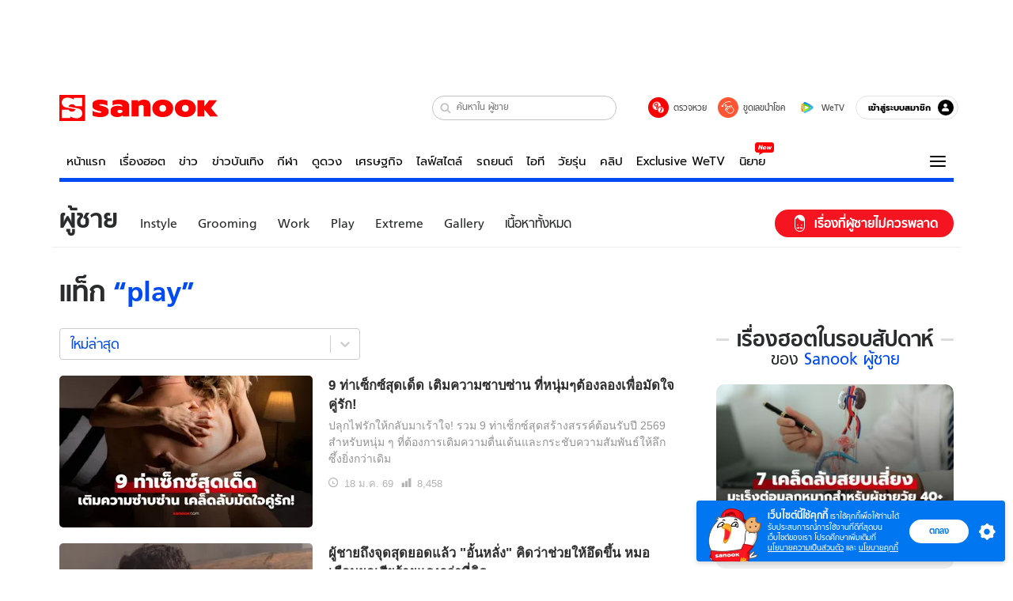

--- FILE ---
content_type: text/html; charset=utf-8
request_url: https://www.sanook.com/men/tag/play/
body_size: 46049
content:
<!DOCTYPE html><html lang="th" class="isDesktop"><head><meta name="theme-color" content="#ED1C24"/><meta name="robots" content="max-image-preview:large, max-video-preview:-1"/><meta property="fb:app_id" content="1675028022749749"/><meta data-react-helmet="true" name="description" content="รวมเรื่องน่ารู้สำหรับผู้ชาย play ผู้ชายกับ play เรื่องราวของผู้ชายกับ play ทรงผมผู้ชาย รองเท้าแฟชั่น เสื้อผ้าแฟชั่นสำหรับหนุ่มๆ อาหาร สุขภาพ เพื่อคุณหนุ่มๆ ติดตามอ่านเรื่องราวเกี่ยวกับบุรุษ"/><meta data-react-helmet="true" name="keywords" content="play, ผู้ชายกับ play"/><meta data-react-helmet="true" property="og:description" content="รวมเรื่องน่ารู้สำหรับผู้ชาย play ผู้ชายกับ play เรื่องราวของผู้ชายกับ play ทรงผมผู้ชาย รองเท้าแฟชั่น เสื้อผ้าแฟชั่นสำหรับหนุ่มๆ อาหาร สุขภาพ เพื่อคุณหนุ่มๆ ติดตามอ่านเรื่องราวเกี่ยวกับบุรุษ"/><meta data-react-helmet="true" property="og:image" content="https://s.isanook.com/sh/0/di/og-channel/s-men.png?ip/crop/w1200h700/q80/png"/><meta data-react-helmet="true" property="og:type" content="website"/><meta data-react-helmet="true" property="og:site_name" content="www.sanook.com/men"/><meta data-react-helmet="true" name="twitter:site" content="@Sanook"/><meta data-react-helmet="true" name="twitter:card" content="summary_large_image"/><meta data-react-helmet="true" property="og:image:secure_url" content="https://s.isanook.com/sh/0/di/og-channel/s-men.png?ip/crop/w1200h700/q80/png"/><meta data-react-helmet="true" property="og:image:type" content="image/jpeg"/><meta data-react-helmet="true" property="og:image:width" content="1200"/><meta data-react-helmet="true" property="og:image:height" content="700"/><meta data-react-helmet="true" name="twitter:image" content="https://s.isanook.com/sh/0/di/og-channel/s-men.png?ip/crop/w1200h700/q80/png"/><meta data-react-helmet="true" name="SParse:pageclass" content="website"/><meta data-react-helmet="true" name="category" content="Men&#x27;s Lifestyle, Men&#x27;s Grooming, Fitness and Health, Men&#x27;s Fashion, Party, LGBT, Girls"/><link rel="manifest" href="/manifest.json"/><link rel="apple-touch-icon-precomposed" href="https://s.isanook.com/sh/0/di/icon-sanook-144x144-08.png"/><link rel="shortcut icon" href="https://s.isanook.com/sh/0/di/sanook32x32.ico"/><link data-react-helmet="true" rel="image_src" href="https://s.isanook.com/sh/0/di/og-channel/s-men.png?ip/crop/w1200h700/q80/png"/><link data-react-helmet="true" rel="canonical" href="https://www.sanook.com/men/tag/play/" class="jsx-3788825119"/><script data-react-helmet="true" type="text/javascript">
          window.GTMFirstLoad = true;
          var objGTMInitialValue = {'contentPageFormat': 'tagpage', 'contentChannel': 'men'};
          var smiData = document.cookie.match('(^|; )' + 'smimid' + '=([^;]*)');

          objGTMInitialValue.userLogin = smiData === null ? 0 : 1;
          if (smiData && smiData !== null) {
            objGTMInitialValue.userSMI = smiData[2];
            objGTMInitialValue.userID = smiData[2];
          }

          var adsCookieRegex = document.cookie.match('(^|; )' + 'ads_optout' + '=([^;]*)');
          if (adsCookieRegex && adsCookieRegex !== null) {
            objGTMInitialValue.userNonPersonalizedAds = +adsCookieRegex[2];
          }

          dataLayer = [objGTMInitialValue];

          (function(w,d,s,l,i){w[l]=w[l]||[];w[l].push({'gtm.start':
          new Date().getTime(),event:'gtm.js'});var f=d.getElementsByTagName(s)[0],
          j=d.createElement(s),dl=l!='dataLayer'?'&l='+l:'';j.async=true;j.src=
          'https://www.googletagmanager.com/gtm.js?id='+i+dl;f.parentNode.insertBefore(j,f);
          })(window,document,'script','dataLayer','GTM-PNXLXRS');
        </script><script data-react-helmet="true" type="application/ld+json">{"@context":"https://schema.org","@type":"BreadcrumbList","itemListElement":[{"@type":"ListItem","position":1,"name":"Sanook","item":"https://www.sanook.com/"},{"@type":"ListItem","position":2,"name":"men","item":"https://www.sanook.com/men/"},{"@type":"ListItem","position":3,"name":"Tag","item":"https://www.sanook.com/men/tag/play/"}]}</script><script type="text/javascript">
          window.THwhitelist = ['women', 'men', 'travel', 'movie', 'health', 'home', 'moshimoshi', 'sport', 'hitech', 'money', 'news', 'game', 'horoscope', 'campus', 'auto', 'music', 'podcasts', 'video', 'feedback', 'dictionary', 'lifestyle', 'it', 'entertain', 'chinanews', 'tastefulthailand'];
          function getPage(whitelist) {
  var loc = document.createElement('a');
  loc.href = window.location.href + '';
  var page = 'sanook';

  var _paths = loc.pathname.split('/');

  var _id = new RegExp('^/(?:.*)/([0-9]+)/').exec(loc.pathname);

  var matchedId = _id !== null && _id[1] > 0;
  const strHoroscope = 'horoscope';
  const horoscopePrefix = page + '.' + strHoroscope;
  var strVideo = 'video';
  var isVideo = _paths[1] === strVideo;

  if (isVideo) {
    var videoPrefix = page + '.' + strVideo + '.';
    var strChannel = 'channel';
    var strClip = 'clip';
    var strPlaylist = 'playlist';
    var strEmbed = 'embed';
    var strAuthAccept = 'auth-accept';
    var strPrivate = 'private';

    if (_paths[2] === strChannel) {
      return videoPrefix + strChannel;
    }

    if (_paths[2] === strAuthAccept) {
      return videoPrefix + strClip + '.' + strPrivate;
    }

    if (matchedId) {
      if (_paths[2] === strClip) {
        if (window.THVideoPrivate) {
          return videoPrefix + strClip + '.' + strPrivate;
        }

        return videoPrefix + strClip;
      } else if (_paths[2] === strPlaylist) {
        return videoPrefix + strPlaylist;
      } else if (_paths[2] === strEmbed) {
        return videoPrefix + strEmbed + '.' + _paths[3];
      }
    }
  }

  var strDictionary = 'dictionary';
  var isDictionary = _paths[1] === strDictionary;

  if (isDictionary) {
    if (_paths[2] === 'dict') {
      if (_paths[3] !== '') {
        var dictPrefix = strDictionary + '.' + 'dict' + '.';

        if (_paths[4] === 'search') {
          return dictPrefix + _paths[3] + '.' + 'search';
        } else {
          return dictPrefix + _paths[3];
        }
      } else {
        return strDictionary + '.dict';
      }
    } else {
      return strDictionary + '.index';
    }
  }

  if (_paths[1] === 'podcasts') {
    if (_paths[2] === 'program') {
      if (_paths[4]) {
        return 'sanook.podcasts.track';
      }

      return 'sanook.podcasts.program';
    }
  }

  if (_paths[1] === 'music') {
    if (_paths[2] === 'event') {
      if (_paths[3]) {
        return 'sanook.music.event.entry';
      }

      return 'sanook.music.event';
    }

    if (_paths[2] === 'liveradio') {
      if (_paths[3]) {
        return 'sanook.music.liveradio.entry';
      }

      return 'sanook.music.liveradio';
    }

    if (_paths[2] === 'chart' || _paths[2] === 'artist' || _paths[2] === 'playlist' || _paths[2] === 'album') {
      return 'sanook.music.' + _paths[2] + '.entry';
    }
  }

  const strFindLuckyNumbers = 'findluckynumbers';
  const isFindLuckyNumbers = _paths[1] === strHoroscope && _paths[2] === strFindLuckyNumbers;
  const regId = /^\d+$/;

  if (isFindLuckyNumbers) {
    let findLuckyNumbersPrefix = horoscopePrefix + '.' + _paths[2];

    if (_paths[3] !== '') {
      findLuckyNumbersPrefix = findLuckyNumbersPrefix + '.' + _paths[3];

      if (_paths[4].match(regId)) {
        return findLuckyNumbersPrefix + '.' + 'result';
      } else if (_paths[4] !== '') {
        return findLuckyNumbersPrefix + '.' + _paths[4];
      } else {
        return findLuckyNumbersPrefix;
      }
    } else {
      return horoscopePrefix + '.' + strFindLuckyNumbers;
    }
  }

  if (matchedId) {
    if (_paths[3] === 'gallery') {
      if (_paths[4] !== '') {
        page = page + '.' + _paths[1] + '.gallery.' + _paths[2];
      } else {
        page = page + '.' + _paths[1] + '.gallery';
      }
    } else {
      page = page + '.' + _paths[1] + '.entry';
    }
  } else {
    if (_paths.length > 4) {
      if (_paths[2] === 'search') {
        page = page + '.' + _paths[1] + '.search';
      } else if (_paths[2] === 'tag') {
        page = page + '.' + _paths[1] + '.tag';
      } else {
        page = page + '.' + _paths[1] + '.' + _paths[2] + '.' + _paths[3];
      }
    } else if (_paths.length > 3) {
      page = page + '.' + _paths[1] + '.' + _paths[2];
    } else if (_paths.length > 2) {
      if ((whitelist || window.THwhitelist).indexOf(_paths[1]) !== -1) {
        page = page + '.' + _paths[1] + '.index';
      } else {
        page = page + '.' + _paths[1] + '.tab';
      }
    } else {
      page = page + '.www.index';
    }
  }

  return page;
}
          window.THFirstLoad = true;
          window.page = getPage();
          ;(function () {
            var hth = document.createElement('script'); hth.type = 'text/javascript'
            hth.async = true
            hth.src = '//lvs2.truehits.in.th/dataa/d0004449.js'
            var s = document.getElementsByTagName('script')[0]; s.parentNode.insertBefore(hth, s)
          })()
        </script><script type="text/javascript">
      (function (s, a, n, o, O, k) {s['SanookAnalyticsObject'] = a; s[a] = s[a] || function () { (s[a].q = s[a].q || []).push(arguments) }, s[a].l = 1 * new Date(); k = O.createElement(n), m = O.getElementsByTagName(n)[0]; k.async = 1; k.src = o; m.parentNode.insertBefore(k, m)})(window, 'snSAL', 'script', 'https://sal.isanook.com/js/a102.js', document)
      snSAL('create', 'SA-8147095-6', 'auto')
    </script><script src="https://cdn.taboola.com/webpush/publishers/1011713/taboola-push-sdk.js" async=""></script><script async="" type="text/javascript" src="https://s.isanook.com/sh/0/js/pubmatic_desktop.1.0.0.js"></script><script async="" type="text/javascript" src="//static.criteo.net/js/ld/publishertag.js"></script><script async="" type="text/javascript" src="https://p3.isanook.com/sh/0/js/beacon.v1.js"></script><script type="text/javascript">
  !function(f,b,e,v,n,t,s)
  {if(f.fbq)return;n=f.fbq=function(){n.callMethod?
  n.callMethod.apply(n,arguments):n.queue.push(arguments)};
  if(!f._fbq)f._fbq=n;n.push=n;n.loaded=!0;n.version='2.0';
  n.queue=[];t=b.createElement(e);t.async=!0;
  t.src=v;s=b.getElementsByTagName(e)[0];
  s.parentNode.insertBefore(t,s)}(window, document,'script',
  'https://connect.facebook.net/en_US/fbevents.js');
  fbq('init', '1489944661112333');
  fbq('track', 'PageView');
    </script><noscript><img height="1" width="1" style="display:none" src="https://www.facebook.com/tr?id=1489944661112333&amp;ev=PageView&amp;noscript=1"/></noscript><script type="text/javascript">
        ;window.NREUM||(NREUM={});NREUM.init={distributed_tracing:{enabled:true},privacy:{cookies_enabled:false},ajax:{deny_list:["bam-cell.nr-data.net"]}};

;NREUM.loader_config={accountID:"497483",trustKey:"497483",agentID:"50994296",licenseKey:"8f062114d3",applicationID:"50891400"};
;NREUM.info={beacon:"bam.nr-data.net",errorBeacon:"bam.nr-data.net",licenseKey:"8f062114d3",applicationID:"50891400",sa:1};
;/*! For license information please see nr-loader-rum-1.246.1.min.js.LICENSE.txt */
(()=>{"use strict";var e,t,n={234:(e,t,n)=>{n.d(t,{P_:()=>h,Mt:()=>m,C5:()=>s,DL:()=>w,OP:()=>j,lF:()=>S,Yu:()=>_,Dg:()=>v,CX:()=>c,GE:()=>A,sU:()=>T});var r=n(8632),i=n(9567);const a={beacon:r.ce.beacon,errorBeacon:r.ce.errorBeacon,licenseKey:void 0,applicationID:void 0,sa:void 0,queueTime:void 0,applicationTime:void 0,ttGuid:void 0,user:void 0,account:void 0,product:void 0,extra:void 0,jsAttributes:{},userAttributes:void 0,atts:void 0,transactionName:void 0,tNamePlain:void 0},o={};function s(e){if(!e)throw new Error("All info objects require an agent identifier!");if(!o[e])throw new Error("Info for ".concat(e," was never set"));return o[e]}function c(e,t){if(!e)throw new Error("All info objects require an agent identifier!");o[e]=(0,i.D)(t,a),(0,r.Qy)(e,o[e],"info")}const d=e=>{if(!e||"string"!=typeof e)return!1;try{document.createDocumentFragment().querySelector(e)}catch{return!1}return!0};var u=n(7056),l=n(50);const f=()=>{const e={mask_selector:"*",block_selector:"[data-nr-block]",mask_input_options:{color:!1,date:!1,"datetime-local":!1,email:!1,month:!1,number:!1,range:!1,search:!1,tel:!1,text:!1,time:!1,url:!1,week:!1,textarea:!1,select:!1,password:!0}};return{feature_flags:[],proxy:{assets:void 0,beacon:void 0},privacy:{cookies_enabled:!0},ajax:{deny_list:void 0,block_internal:!0,enabled:!0,harvestTimeSeconds:10,autoStart:!0},distributed_tracing:{enabled:void 0,exclude_newrelic_header:void 0,cors_use_newrelic_header:void 0,cors_use_tracecontext_headers:void 0,allowed_origins:void 0},session:{domain:void 0,expiresMs:u.oD,inactiveMs:u.Hb},ssl:void 0,obfuscate:void 0,jserrors:{enabled:!0,harvestTimeSeconds:10,autoStart:!0},metrics:{enabled:!0,autoStart:!0},page_action:{enabled:!0,harvestTimeSeconds:30,autoStart:!0},page_view_event:{enabled:!0,autoStart:!0},page_view_timing:{enabled:!0,harvestTimeSeconds:30,long_task:!1,autoStart:!0},session_trace:{enabled:!0,harvestTimeSeconds:10,autoStart:!0},harvest:{tooManyRequestsDelay:60},session_replay:{autoStart:!0,enabled:!1,harvestTimeSeconds:60,sampling_rate:50,error_sampling_rate:50,collect_fonts:!1,inline_images:!1,inline_stylesheet:!0,mask_all_inputs:!0,get mask_text_selector(){return e.mask_selector},set mask_text_selector(t){d(t)?e.mask_selector=t+",[data-nr-mask]":null===t?e.mask_selector=t:(0,l.Z)("An invalid session_replay.mask_selector was provided and will not be used",t)},get block_class(){return"nr-block"},get ignore_class(){return"nr-ignore"},get mask_text_class(){return"nr-mask"},get block_selector(){return e.block_selector},set block_selector(t){d(t)?e.block_selector+=",".concat(t):""!==t&&(0,l.Z)("An invalid session_replay.block_selector was provided and will not be used",t)},get mask_input_options(){return e.mask_input_options},set mask_input_options(t){t&&"object"==typeof t?e.mask_input_options={...t,password:!0}:(0,l.Z)("An invalid session_replay.mask_input_option was provided and will not be used",t)}},spa:{enabled:!0,harvestTimeSeconds:10,autoStart:!0}}},g={},p="All configuration objects require an agent identifier!";function h(e){if(!e)throw new Error(p);if(!g[e])throw new Error("Configuration for ".concat(e," was never set"));return g[e]}function v(e,t){if(!e)throw new Error(p);g[e]=(0,i.D)(t,f()),(0,r.Qy)(e,g[e],"config")}function m(e,t){if(!e)throw new Error(p);var n=h(e);if(n){for(var r=t.split("."),i=0;i<r.length-1;i++)if("object"!=typeof(n=n[r[i]]))return;n=n[r[r.length-1]]}return n}const b={accountID:void 0,trustKey:void 0,agentID:void 0,licenseKey:void 0,applicationID:void 0,xpid:void 0},y={};function w(e){if(!e)throw new Error("All loader-config objects require an agent identifier!");if(!y[e])throw new Error("LoaderConfig for ".concat(e," was never set"));return y[e]}function A(e,t){if(!e)throw new Error("All loader-config objects require an agent identifier!");y[e]=(0,i.D)(t,b),(0,r.Qy)(e,y[e],"loader_config")}const _=(0,r.mF)().o;var x=n(385),D=n(6818);const k={buildEnv:D.Re,customTransaction:void 0,disabled:!1,distMethod:D.gF,isolatedBacklog:!1,loaderType:void 0,maxBytes:3e4,offset:Math.floor(x._A?.performance?.timeOrigin||x._A?.performance?.timing?.navigationStart||Date.now()),onerror:void 0,origin:""+x._A.location,ptid:void 0,releaseIds:{},session:void 0,xhrWrappable:"function"==typeof x._A.XMLHttpRequest?.prototype?.addEventListener,version:D.q4,denyList:void 0},E={};function j(e){if(!e)throw new Error("All runtime objects require an agent identifier!");if(!E[e])throw new Error("Runtime for ".concat(e," was never set"));return E[e]}function T(e,t){if(!e)throw new Error("All runtime objects require an agent identifier!");E[e]=(0,i.D)(t,k),(0,r.Qy)(e,E[e],"runtime")}function S(e){return function(e){try{const t=s(e);return!!t.licenseKey&&!!t.errorBeacon&&!!t.applicationID}catch(e){return!1}}(e)}},9567:(e,t,n)=>{n.d(t,{D:()=>i});var r=n(50);function i(e,t){try{if(!e||"object"!=typeof e)return(0,r.Z)("Setting a Configurable requires an object as input");if(!t||"object"!=typeof t)return(0,r.Z)("Setting a Configurable requires a model to set its initial properties");const n=Object.create(Object.getPrototypeOf(t),Object.getOwnPropertyDescriptors(t)),a=0===Object.keys(n).length?e:n;for(let o in a)if(void 0!==e[o])try{Array.isArray(e[o])&&Array.isArray(t[o])?n[o]=Array.from(new Set([...e[o],...t[o]])):"object"==typeof e[o]&&"object"==typeof t[o]?n[o]=i(e[o],t[o]):n[o]=e[o]}catch(e){(0,r.Z)("An error occurred while setting a property of a Configurable",e)}return n}catch(e){(0,r.Z)("An error occured while setting a Configurable",e)}}},6818:(e,t,n)=>{n.d(t,{Re:()=>i,gF:()=>a,q4:()=>r});const r="1.246.1",i="PROD",a="CDN"},385:(e,t,n)=>{n.d(t,{Nk:()=>u,Tt:()=>s,_A:()=>a,cv:()=>l,iS:()=>o,il:()=>r,ux:()=>c,v6:()=>i,w1:()=>d});const r="undefined"!=typeof window&&!!window.document,i="undefined"!=typeof WorkerGlobalScope&&("undefined"!=typeof self&&self instanceof WorkerGlobalScope&&self.navigator instanceof WorkerNavigator||"undefined"!=typeof globalThis&&globalThis instanceof WorkerGlobalScope&&globalThis.navigator instanceof WorkerNavigator),a=r?window:"undefined"!=typeof WorkerGlobalScope&&("undefined"!=typeof self&&self instanceof WorkerGlobalScope&&self||"undefined"!=typeof globalThis&&globalThis instanceof WorkerGlobalScope&&globalThis),o=Boolean("hidden"===a?.document?.visibilityState),s=(a?.location,/iPad|iPhone|iPod/.test(a.navigator?.userAgent)),c=s&&"undefined"==typeof SharedWorker,d=((()=>{const e=a.navigator?.userAgent?.match(/Firefox[/s](d+.d+)/);Array.isArray(e)&&e.length>=2&&e[1]})(),Boolean(r&&window.document.documentMode)),u=!!a.navigator?.sendBeacon,l=Math.floor(a?.performance?.timeOrigin||a?.performance?.timing?.navigationStart||Date.now())},1117:(e,t,n)=>{n.d(t,{w:()=>a});var r=n(50);const i={agentIdentifier:"",ee:void 0};class a{constructor(e){try{if("object"!=typeof e)return(0,r.Z)("shared context requires an object as input");this.sharedContext={},Object.assign(this.sharedContext,i),Object.entries(e).forEach((e=>{let[t,n]=e;Object.keys(i).includes(t)&&(this.sharedContext[t]=n)}))}catch(e){(0,r.Z)("An error occured while setting SharedContext",e)}}}},8e3:(e,t,n)=>{n.d(t,{L:()=>u,R:()=>c});var r=n(8325),i=n(1284),a=n(4322),o=n(3325);const s={};function c(e,t){const n={staged:!1,priority:o.p[t]||0};d(e),s[e].get(t)||s[e].set(t,n)}function d(e){e&&(s[e]||(s[e]=new Map))}function u(){let e=arguments.length>0&&void 0!==arguments[0]?arguments[0]:"",t=arguments.length>1&&void 0!==arguments[1]?arguments[1]:"feature";if(d(e),!e||!s[e].get(t))return o(t);s[e].get(t).staged=!0;const n=[...s[e]];function o(t){const n=e?r.ee.get(e):r.ee,o=a.X.handlers;if(n.backlog&&o){var s=n.backlog[t],c=o[t];if(c){for(var d=0;s&&d<s.length;++d)l(s[d],c);(0,i.D)(c,(function(e,t){(0,i.D)(t,(function(t,n){n[0].on(e,n[1])}))}))}delete o[t],n.backlog[t]=null,n.emit("drain-"+t,[])}}n.every((e=>{let[t,n]=e;return n.staged}))&&(n.sort(((e,t)=>e[1].priority-t[1].priority)),n.forEach((t=>{let[n]=t;s[e].delete(n),o(n)})))}function l(e,t){var n=e[1];(0,i.D)(t[n],(function(t,n){var r=e[0];if(n[0]===r){var i=n[1],a=e[3],o=e[2];i.apply(a,o)}}))}},8325:(e,t,n)=>{n.d(t,{A:()=>c,ee:()=>d});var r=n(8632),i=n(2210),a=n(234);class o{constructor(e){this.contextId=e}}var s=n(3117);const c="nr@context:".concat(s.a),d=function e(t,n){var r={},s={},u={},f=!1;try{f=16===n.length&&(0,a.OP)(n).isolatedBacklog}catch(e){}var g={on:h,addEventListener:h,removeEventListener:function(e,t){var n=r[e];if(!n)return;for(var i=0;i<n.length;i++)n[i]===t&&n.splice(i,1)},emit:function(e,n,r,i,a){!1!==a&&(a=!0);if(d.aborted&&!i)return;t&&a&&t.emit(e,n,r);for(var o=p(r),c=v(e),u=c.length,l=0;l<u;l++)c[l].apply(o,n);var f=b()[s[e]];f&&f.push([g,e,n,o]);return o},get:m,listeners:v,context:p,buffer:function(e,t){const n=b();if(t=t||"feature",g.aborted)return;Object.entries(e||{}).forEach((e=>{let[r,i]=e;s[i]=t,t in n||(n[t]=[])}))},abort:l,aborted:!1,isBuffering:function(e){return!!b()[s[e]]},debugId:n,backlog:f?{}:t&&"object"==typeof t.backlog?t.backlog:{}};return g;function p(e){return e&&e instanceof o?e:e?(0,i.X)(e,c,(()=>new o(c))):new o(c)}function h(e,t){r[e]=v(e).concat(t)}function v(e){return r[e]||[]}function m(t){return u[t]=u[t]||e(g,t)}function b(){return g.backlog}}(void 0,"globalEE"),u=(0,r.fP)();function l(){d.aborted=!0,d.backlog={}}u.ee||(u.ee=d)},5546:(e,t,n)=>{n.d(t,{E:()=>r,p:()=>i});var r=n(8325).ee.get("handle");function i(e,t,n,i,a){a?(a.buffer([e],i),a.emit(e,t,n)):(r.buffer([e],i),r.emit(e,t,n))}},4322:(e,t,n)=>{n.d(t,{X:()=>a});var r=n(5546);a.on=o;var i=a.handlers={};function a(e,t,n,a){o(a||r.E,i,e,t,n)}function o(e,t,n,i,a){a||(a="feature"),e||(e=r.E);var o=t[a]=t[a]||{};(o[n]=o[n]||[]).push([e,i])}},3239:(e,t,n)=>{n.d(t,{bP:()=>s,iz:()=>c,m$:()=>o});var r=n(385);let i=!1,a=!1;try{const e={get passive(){return i=!0,!1},get signal(){return a=!0,!1}};r._A.addEventListener("test",null,e),r._A.removeEventListener("test",null,e)}catch(e){}function o(e,t){return i||a?{capture:!!e,passive:i,signal:t}:!!e}function s(e,t){let n=arguments.length>2&&void 0!==arguments[2]&&arguments[2],r=arguments.length>3?arguments[3]:void 0;window.addEventListener(e,t,o(n,r))}function c(e,t){let n=arguments.length>2&&void 0!==arguments[2]&&arguments[2],r=arguments.length>3?arguments[3]:void 0;document.addEventListener(e,t,o(n,r))}},3117:(e,t,n)=>{n.d(t,{a:()=>r});const r=(0,n(4402).Rl)()},4402:(e,t,n)=>{n.d(t,{Rl:()=>o,ky:()=>s});var r=n(385);const i="xxxxxxxx-xxxx-4xxx-yxxx-xxxxxxxxxxxx";function a(e,t){return e?15&e[t]:16*Math.random()|0}function o(){const e=r._A?.crypto||r._A?.msCrypto;let t,n=0;return e&&e.getRandomValues&&(t=e.getRandomValues(new Uint8Array(31))),i.split("").map((e=>"x"===e?a(t,++n).toString(16):"y"===e?(3&a()|8).toString(16):e)).join("")}function s(e){const t=r._A?.crypto||r._A?.msCrypto;let n,i=0;t&&t.getRandomValues&&(n=t.getRandomValues(new Uint8Array(31)));const o=[];for(var s=0;s<e;s++)o.push(a(n,++i).toString(16));return o.join("")}},7056:(e,t,n)=>{n.d(t,{Bq:()=>r,Hb:()=>a,oD:()=>i});const r="NRBA",i=144e5,a=18e5},7894:(e,t,n)=>{function r(){return Math.round(performance.now())}n.d(t,{z:()=>r})},50:(e,t,n)=>{function r(e,t){"function"==typeof console.warn&&(console.warn("New Relic: ".concat(e)),t&&console.warn(t))}n.d(t,{Z:()=>r})},2587:(e,t,n)=>{n.d(t,{N:()=>c,T:()=>d});var r=n(8325),i=n(5546),a=n(3325);const o={stn:[a.D.sessionTrace],err:[a.D.jserrors,a.D.metrics],ins:[a.D.pageAction],spa:[a.D.spa],sr:[a.D.sessionReplay,a.D.sessionTrace]},s=new Set;function c(e,t){const n=r.ee.get(t);e&&"object"==typeof e&&(s.has(t)||Object.entries(e).forEach((e=>{let[t,r]=e;o[t]?o[t].forEach((e=>{r?(0,i.p)("feat-"+t,[],void 0,e,n):(0,i.p)("block-"+t,[],void 0,e,n),(0,i.p)("rumresp-"+t,[Boolean(r)],void 0,e,n)})):r&&(0,i.p)("feat-"+t,[],void 0,void 0,n),d[t]=Boolean(r)})),Object.keys(o).forEach((e=>{void 0===d[e]&&(o[e]?.forEach((t=>(0,i.p)("rumresp-"+e,[!1],void 0,t,n))),d[e]=!1)})),s.add(t))}const d={}},2210:(e,t,n)=>{n.d(t,{X:()=>i});var r=Object.prototype.hasOwnProperty;function i(e,t,n){if(r.call(e,t))return e[t];var i=n();if(Object.defineProperty&&Object.keys)try{return Object.defineProperty(e,t,{value:i,writable:!0,enumerable:!1}),i}catch(e){}return e[t]=i,i}},1284:(e,t,n)=>{n.d(t,{D:()=>r});const r=(e,t)=>Object.entries(e||{}).map((e=>{let[n,r]=e;return t(n,r)}))},4351:(e,t,n)=>{n.d(t,{P:()=>a});var r=n(8325);const i=()=>{const e=new WeakSet;return(t,n)=>{if("object"==typeof n&&null!==n){if(e.has(n))return;e.add(n)}return n}};function a(e){try{return JSON.stringify(e,i())}catch(e){try{r.ee.emit("internal-error",[e])}catch(e){}}}},3960:(e,t,n)=>{n.d(t,{K:()=>o,b:()=>a});var r=n(3239);function i(){return"undefined"==typeof document||"complete"===document.readyState}function a(e,t){if(i())return e();(0,r.bP)("load",e,t)}function o(e){if(i())return e();(0,r.iz)("DOMContentLoaded",e)}},8632:(e,t,n)=>{n.d(t,{EZ:()=>d,Qy:()=>c,ce:()=>a,fP:()=>o,gG:()=>u,mF:()=>s});var r=n(7894),i=n(385);const a={beacon:"bam.nr-data.net",errorBeacon:"bam.nr-data.net"};function o(){return i._A.NREUM||(i._A.NREUM={}),void 0===i._A.newrelic&&(i._A.newrelic=i._A.NREUM),i._A.NREUM}function s(){let e=o();return e.o||(e.o={ST:i._A.setTimeout,SI:i._A.setImmediate,CT:i._A.clearTimeout,XHR:i._A.XMLHttpRequest,REQ:i._A.Request,EV:i._A.Event,PR:i._A.Promise,MO:i._A.MutationObserver,FETCH:i._A.fetch}),e}function c(e,t,n){let i=o();const a=i.initializedAgents||{},s=a[e]||{};return Object.keys(s).length||(s.initializedAt={ms:(0,r.z)(),date:new Date}),i.initializedAgents={...a,[e]:{...s,[n]:t}},i}function d(e,t){o()[e]=t}function u(){return function(){let e=o();const t=e.info||{};e.info={beacon:a.beacon,errorBeacon:a.errorBeacon,...t}}(),function(){let e=o();const t=e.init||{};e.init={...t}}(),s(),function(){let e=o();const t=e.loader_config||{};e.loader_config={...t}}(),o()}},7956:(e,t,n)=>{n.d(t,{N:()=>i});var r=n(3239);function i(e){let t=arguments.length>1&&void 0!==arguments[1]&&arguments[1],n=arguments.length>2?arguments[2]:void 0,i=arguments.length>3?arguments[3]:void 0;(0,r.iz)("visibilitychange",(function(){if(t)return void("hidden"===document.visibilityState&&e());e(document.visibilityState)}),n,i)}},3081:(e,t,n)=>{n.d(t,{gF:()=>a,mY:()=>i,t9:()=>r,vz:()=>s,xS:()=>o});const r=n(3325).D.metrics,i="sm",a="cm",o="storeSupportabilityMetrics",s="storeEventMetrics"},7633:(e,t,n)=>{n.d(t,{t:()=>r});const r=n(3325).D.pageViewEvent},9251:(e,t,n)=>{n.d(t,{t:()=>r});const r=n(3325).D.pageViewTiming},5938:(e,t,n)=>{n.d(t,{W:()=>i});var r=n(8325);class i{constructor(e,t,n){this.agentIdentifier=e,this.aggregator=t,this.ee=r.ee.get(e),this.featureName=n,this.blocked=!1}}},7530:(e,t,n)=>{n.d(t,{j:()=>b});var r=n(3325),i=n(234),a=n(5546),o=n(8325),s=n(7894),c=n(8e3),d=n(3960),u=n(385),l=n(50),f=n(3081),g=n(8632);function p(){const e=(0,g.gG)();["setErrorHandler","finished","addToTrace","addRelease","addPageAction","setCurrentRouteName","setPageViewName","setCustomAttribute","interaction","noticeError","setUserId","setApplicationVersion","start"].forEach((t=>{e[t]=function(){for(var n=arguments.length,r=new Array(n),i=0;i<n;i++)r[i]=arguments[i];return function(t){for(var n=arguments.length,r=new Array(n>1?n-1:0),i=1;i<n;i++)r[i-1]=arguments[i];let a=[];return Object.values(e.initializedAgents).forEach((e=>{e.exposed&&e.api[t]&&a.push(e.api[t](...r))})),a.length>1?a:a[0]}(t,...r)}}))}var h=n(2587);const v=e=>{const t=e.startsWith("http");e+="/",n.p=t?e:"https://"+e};let m=!1;function b(e){let t=arguments.length>1&&void 0!==arguments[1]?arguments[1]:{},b=arguments.length>2?arguments[2]:void 0,y=arguments.length>3?arguments[3]:void 0,{init:w,info:A,loader_config:_,runtime:x={loaderType:b},exposed:D=!0}=t;const k=(0,g.gG)();A||(w=k.init,A=k.info,_=k.loader_config),(0,i.Dg)(e,w||{}),(0,i.GE)(e,_||{}),A.jsAttributes??={},u.v6&&(A.jsAttributes.isWorker=!0),(0,i.CX)(e,A);const E=(0,i.P_)(e),j=[A.beacon,A.errorBeacon];m||(m=!0,E.proxy.assets&&(v(E.proxy.assets),j.push(E.proxy.assets)),E.proxy.beacon&&j.push(E.proxy.beacon)),x.denyList=[...E.ajax.deny_list||[],...E.ajax.block_internal?j:[]],(0,i.sU)(e,x),p();const T=function(e,t){t||(0,c.R)(e,"api");const g={};var p=o.ee.get(e),h=p.get("tracer"),v="api-",m=v+"ixn-";function b(t,n,r,a){const o=(0,i.C5)(e);return null===n?delete o.jsAttributes[t]:(0,i.CX)(e,{...o,jsAttributes:{...o.jsAttributes,[t]:n}}),A(v,r,!0,a||null===n?"session":void 0)(t,n)}function y(){}["setErrorHandler","finished","addToTrace","addRelease"].forEach((e=>{g[e]=A(v,e,!0,"api")})),g.addPageAction=A(v,"addPageAction",!0,r.D.pageAction),g.setCurrentRouteName=A(v,"routeName",!0,r.D.spa),g.setPageViewName=function(t,n){if("string"==typeof t)return"/"!==t.charAt(0)&&(t="/"+t),(0,i.OP)(e).customTransaction=(n||"http://custom.transaction")+t,A(v,"setPageViewName",!0)()},g.setCustomAttribute=function(e,t){let n=arguments.length>2&&void 0!==arguments[2]&&arguments[2];if("string"==typeof e){if(["string","number","boolean"].includes(typeof t)||null===t)return b(e,t,"setCustomAttribute",n);(0,l.Z)("Failed to execute setCustomAttribute.\nNon-null value must be a string, number or boolean type, but a type of <".concat(typeof t,"> was provided."))}else(0,l.Z)("Failed to execute setCustomAttribute.\nName must be a string type, but a type of <".concat(typeof e,"> was provided."))},g.setUserId=function(e){if("string"==typeof e||null===e)return b("enduser.id",e,"setUserId",!0);(0,l.Z)("Failed to execute setUserId.\nNon-null value must be a string type, but a type of <".concat(typeof e,"> was provided."))},g.setApplicationVersion=function(e){if("string"==typeof e||null===e)return b("application.version",e,"setApplicationVersion",!1);(0,l.Z)("Failed to execute setApplicationVersion. Expected <String | null>, but got <".concat(typeof e,">."))},g.start=e=>{try{const t=e?"defined":"undefined";(0,a.p)(f.xS,["API/start/".concat(t,"/called")],void 0,r.D.metrics,p);const n=Object.values(r.D);if(void 0===e)e=n;else{if((e=Array.isArray(e)&&e.length?e:[e]).some((e=>!n.includes(e))))return(0,l.Z)("Invalid feature name supplied. Acceptable feature names are: ".concat(n));e.includes(r.D.pageViewEvent)||e.push(r.D.pageViewEvent)}e.forEach((e=>{p.emit("".concat(e,"-opt-in"))}))}catch(e){(0,l.Z)("An unexpected issue occurred",e)}},g.interaction=function(){return(new y).get()};var w=y.prototype={createTracer:function(e,t){var n={},i=this,o="function"==typeof t;return(0,a.p)(m+"tracer",[(0,s.z)(),e,n],i,r.D.spa,p),function(){if(h.emit((o?"":"no-")+"fn-start",[(0,s.z)(),i,o],n),o)try{return t.apply(this,arguments)}catch(e){throw h.emit("fn-err",[arguments,this,e],n),e}finally{h.emit("fn-end",[(0,s.z)()],n)}}}};function A(e,t,n,i){return function(){return(0,a.p)(f.xS,["API/"+t+"/called"],void 0,r.D.metrics,p),i&&(0,a.p)(e+t,[(0,s.z)(),...arguments],n?null:this,i,p),n?void 0:this}}function _(){n.e(75).then(n.bind(n,7438)).then((t=>{let{setAPI:n}=t;n(e),(0,c.L)(e,"api")})).catch((()=>(0,l.Z)("Downloading runtime APIs failed...")))}return["actionText","setName","setAttribute","save","ignore","onEnd","getContext","end","get"].forEach((e=>{w[e]=A(m,e,void 0,r.D.spa)})),g.noticeError=function(e,t){"string"==typeof e&&(e=new Error(e)),(0,a.p)(f.xS,["API/noticeError/called"],void 0,r.D.metrics,p),(0,a.p)("err",[e,(0,s.z)(),!1,t],void 0,r.D.jserrors,p)},u.il?(0,d.b)((()=>_()),!0):_(),g}(e,y);return(0,g.Qy)(e,T,"api"),(0,g.Qy)(e,D,"exposed"),(0,g.EZ)("activatedFeatures",h.T),T}},3325:(e,t,n)=>{n.d(t,{D:()=>r,p:()=>i});const r={ajax:"ajax",jserrors:"jserrors",metrics:"metrics",pageAction:"page_action",pageViewEvent:"page_view_event",pageViewTiming:"page_view_timing",sessionReplay:"session_replay",sessionTrace:"session_trace",spa:"spa"},i={[r.pageViewEvent]:1,[r.pageViewTiming]:2,[r.metrics]:3,[r.jserrors]:4,[r.ajax]:5,[r.sessionTrace]:6,[r.pageAction]:7,[r.spa]:8,[r.sessionReplay]:9}}},r={};function i(e){var t=r[e];if(void 0!==t)return t.exports;var a=r[e]={exports:{}};return n[e](a,a.exports,i),a.exports}i.m=n,i.d=(e,t)=>{for(var n in t)i.o(t,n)&&!i.o(e,n)&&Object.defineProperty(e,n,{enumerable:!0,get:t[n]})},i.f={},i.e=e=>Promise.all(Object.keys(i.f).reduce(((t,n)=>(i.f[n](e,t),t)),[])),i.u=e=>"nr-rum-1.246.1.min.js",i.o=(e,t)=>Object.prototype.hasOwnProperty.call(e,t),e={},t="NRBA-1.246.1.PROD:",i.l=(n,r,a,o)=>{if(e[n])e[n].push(r);else{var s,c;if(void 0!==a)for(var d=document.getElementsByTagName("script"),u=0;u<d.length;u++){var l=d[u];if(l.getAttribute("src")==n||l.getAttribute("data-webpack")==t+a){s=l;break}}s||(c=!0,(s=document.createElement("script")).charset="utf-8",s.timeout=120,i.nc&&s.setAttribute("nonce",i.nc),s.setAttribute("data-webpack",t+a),s.src=n),e[n]=[r];var f=(t,r)=>{s.onerror=s.onload=null,clearTimeout(g);var i=e[n];if(delete e[n],s.parentNode&&s.parentNode.removeChild(s),i&&i.forEach((e=>e(r))),t)return t(r)},g=setTimeout(f.bind(null,void 0,{type:"timeout",target:s}),12e4);s.onerror=f.bind(null,s.onerror),s.onload=f.bind(null,s.onload),c&&document.head.appendChild(s)}},i.r=e=>{"undefined"!=typeof Symbol&&Symbol.toStringTag&&Object.defineProperty(e,Symbol.toStringTag,{value:"Module"}),Object.defineProperty(e,"__esModule",{value:!0})},i.p="https://js-agent.newrelic.com/",(()=>{var e={50:0,832:0};i.f.j=(t,n)=>{var r=i.o(e,t)?e[t]:void 0;if(0!==r)if(r)n.push(r[2]);else{var a=new Promise(((n,i)=>r=e[t]=[n,i]));n.push(r[2]=a);var o=i.p+i.u(t),s=new Error;i.l(o,(n=>{if(i.o(e,t)&&(0!==(r=e[t])&&(e[t]=void 0),r)){var a=n&&("load"===n.type?"missing":n.type),o=n&&n.target&&n.target.src;s.message="Loading chunk "+t+" failed.\n("+a+": "+o+")",s.name="ChunkLoadError",s.type=a,s.request=o,r[1](s)}}),"chunk-"+t,t)}};var t=(t,n)=>{var r,a,[o,s,c]=n,d=0;if(o.some((t=>0!==e[t]))){for(r in s)i.o(s,r)&&(i.m[r]=s[r]);if(c)c(i)}for(t&&t(n);d<o.length;d++)a=o[d],i.o(e,a)&&e[a]&&e[a][0](),e[a]=0},n=self["webpackChunk:NRBA-1.246.1.PROD"]=self["webpackChunk:NRBA-1.246.1.PROD"]||[];n.forEach(t.bind(null,0)),n.push=t.bind(null,n.push.bind(n))})(),(()=>{var e=i(50);class t{addPageAction(t,n){(0,e.Z)("Call to agent api addPageAction failed. The page action feature is not currently initialized.")}setPageViewName(t,n){(0,e.Z)("Call to agent api setPageViewName failed. The page view feature is not currently initialized.")}setCustomAttribute(t,n,r){(0,e.Z)("Call to agent api setCustomAttribute failed. The js errors feature is not currently initialized.")}noticeError(t,n){(0,e.Z)("Call to agent api noticeError failed. The js errors feature is not currently initialized.")}setUserId(t){(0,e.Z)("Call to agent api setUserId failed. The js errors feature is not currently initialized.")}setApplicationVersion(t){(0,e.Z)("Call to agent api setApplicationVersion failed. The agent is not currently initialized.")}setErrorHandler(t){(0,e.Z)("Call to agent api setErrorHandler failed. The js errors feature is not currently initialized.")}finished(t){(0,e.Z)("Call to agent api finished failed. The page action feature is not currently initialized.")}addRelease(t,n){(0,e.Z)("Call to agent api addRelease failed. The js errors feature is not currently initialized.")}start(t){(0,e.Z)("Call to agent api addRelease failed. The agent is not currently initialized.")}}var n=i(3325),r=i(234);const a=Object.values(n.D);function o(e){const t={};return a.forEach((n=>{t[n]=function(e,t){return!1!==(0,r.Mt)(t,"".concat(e,".enabled"))}(n,e)})),t}var s=i(7530);var c=i(8e3),d=i(5938),u=i(3960),l=i(385);class f extends d.W{constructor(e,t,n){let i=!(arguments.length>3&&void 0!==arguments[3])||arguments[3];super(e,t,n),this.auto=i,this.abortHandler=void 0,this.featAggregate=void 0,this.onAggregateImported=void 0,!1===(0,r.Mt)(this.agentIdentifier,"".concat(this.featureName,".autoStart"))&&(this.auto=!1),this.auto&&(0,c.R)(e,n)}importAggregator(){let t=arguments.length>0&&void 0!==arguments[0]?arguments[0]:{};if(this.featAggregate)return;if(!this.auto)return void this.ee.on("".concat(this.featureName,"-opt-in"),(()=>{(0,c.R)(this.agentIdentifier,this.featureName),this.auto=!0,this.importAggregator()}));const n=l.il&&!0===(0,r.Mt)(this.agentIdentifier,"privacy.cookies_enabled");let a;this.onAggregateImported=new Promise((e=>{a=e}));const o=async()=>{let r;try{if(n){const{setupAgentSession:e}=await i.e(75).then(i.bind(i,3228));r=e(this.agentIdentifier)}}catch(t){(0,e.Z)("A problem occurred when starting up session manager. This page will not start or extend any session.",t)}try{if(!this.shouldImportAgg(this.featureName,r))return(0,c.L)(this.agentIdentifier,this.featureName),void a(!1);const{lazyFeatureLoader:e}=await i.e(75).then(i.bind(i,8582)),{Aggregate:n}=await e(this.featureName,"aggregate");this.featAggregate=new n(this.agentIdentifier,this.aggregator,t),a(!0)}catch(t){(0,e.Z)("Downloading and initializing ".concat(this.featureName," failed..."),t),this.abortHandler?.(),(0,c.L)(this.agentIdentifier,this.featureName),a(!1)}};l.il?(0,u.b)((()=>o()),!0):o()}shouldImportAgg(e,t){return e!==n.D.sessionReplay||!!r.Yu.MO&&(!1!==(0,r.Mt)(this.agentIdentifier,"session_trace.enabled")&&(!!t?.isNew||!!t?.state.sessionReplayMode))}}var g=i(7633);class p extends f{static featureName=g.t;constructor(e,t){let n=!(arguments.length>2&&void 0!==arguments[2])||arguments[2];super(e,t,g.t,n),this.importAggregator()}}var h=i(1117),v=i(1284);class m extends h.w{constructor(e){super(e),this.aggregatedData={}}store(e,t,n,r,i){var a=this.getBucket(e,t,n,i);return a.metrics=function(e,t){t||(t={count:0});return t.count+=1,(0,v.D)(e,(function(e,n){t[e]=b(n,t[e])})),t}(r,a.metrics),a}merge(e,t,n,r,i){var a=this.getBucket(e,t,r,i);if(a.metrics){var o=a.metrics;o.count+=n.count,(0,v.D)(n,(function(e,t){if("count"!==e){var r=o[e],i=n[e];i&&!i.c?o[e]=b(i.t,r):o[e]=function(e,t){if(!t)return e;t.c||(t=y(t.t));return t.min=Math.min(e.min,t.min),t.max=Math.max(e.max,t.max),t.t+=e.t,t.sos+=e.sos,t.c+=e.c,t}(i,o[e])}}))}else a.metrics=n}storeMetric(e,t,n,r){var i=this.getBucket(e,t,n);return i.stats=b(r,i.stats),i}getBucket(e,t,n,r){this.aggregatedData[e]||(this.aggregatedData[e]={});var i=this.aggregatedData[e][t];return i||(i=this.aggregatedData[e][t]={params:n||{}},r&&(i.custom=r)),i}get(e,t){return t?this.aggregatedData[e]&&this.aggregatedData[e][t]:this.aggregatedData[e]}take(e){for(var t={},n="",r=!1,i=0;i<e.length;i++)t[n=e[i]]=w(this.aggregatedData[n]),t[n].length&&(r=!0),delete this.aggregatedData[n];return r?t:null}}function b(e,t){return null==e?function(e){e?e.c++:e={c:1};return e}(t):t?(t.c||(t=y(t.t)),t.c+=1,t.t+=e,t.sos+=e*e,e>t.max&&(t.max=e),e<t.min&&(t.min=e),t):{t:e}}function y(e){return{t:e,min:e,max:e,sos:e*e,c:1}}function w(e){return"object"!=typeof e?[]:(0,v.D)(e,A)}function A(e,t){return t}var _=i(8632),x=i(4402),D=i(4351);var k=i(5546),E=i(7956),j=i(3239),T=i(7894),S=i(9251);class N extends f{static featureName=S.t;constructor(e,t){let n=!(arguments.length>2&&void 0!==arguments[2])||arguments[2];super(e,t,S.t,n),l.il&&((0,E.N)((()=>(0,k.p)("docHidden",[(0,T.z)()],void 0,S.t,this.ee)),!0),(0,j.bP)("pagehide",(()=>(0,k.p)("winPagehide",[(0,T.z)()],void 0,S.t,this.ee))),this.importAggregator())}}var C=i(3081);class P extends f{static featureName=C.t9;constructor(e,t){let n=!(arguments.length>2&&void 0!==arguments[2])||arguments[2];super(e,t,C.t9,n),this.importAggregator()}}new class extends t{constructor(t){let n=arguments.length>1&&void 0!==arguments[1]?arguments[1]:(0,x.ky)(16);super(),l._A?(this.agentIdentifier=n,this.sharedAggregator=new m({agentIdentifier:this.agentIdentifier}),this.features={},this.desiredFeatures=new Set(t.features||[]),this.desiredFeatures.add(p),Object.assign(this,(0,s.j)(this.agentIdentifier,t,t.loaderType||"agent")),this.run()):(0,e.Z)("Failed to initial the agent. Could not determine the runtime environment.")}get config(){return{info:(0,r.C5)(this.agentIdentifier),init:(0,r.P_)(this.agentIdentifier),loader_config:(0,r.DL)(this.agentIdentifier),runtime:(0,r.OP)(this.agentIdentifier)}}run(){const t="features";try{const r=o(this.agentIdentifier),i=[...this.desiredFeatures];i.sort(((e,t)=>n.p[e.featureName]-n.p[t.featureName])),i.forEach((t=>{if(r[t.featureName]||t.featureName===n.D.pageViewEvent){const i=function(e){switch(e){case n.D.ajax:return[n.D.jserrors];case n.D.sessionTrace:return[n.D.ajax,n.D.pageViewEvent];case n.D.sessionReplay:return[n.D.sessionTrace];case n.D.pageViewTiming:return[n.D.pageViewEvent];default:return[]}}(t.featureName);i.every((e=>r[e]))||(0,e.Z)("".concat(t.featureName," is enabled but one or more dependent features has been disabled (").concat((0,D.P)(i),"). This may cause unintended consequences or missing data...")),this.features[t.featureName]=new t(this.agentIdentifier,this.sharedAggregator)}})),(0,_.Qy)(this.agentIdentifier,this.features,t)}catch(n){(0,e.Z)("Failed to initialize all enabled instrument classes (agent aborted) -",n);for(const e in this.features)this.features[e].abortHandler?.();const r=(0,_.fP)();return delete r.initializedAgents[this.agentIdentifier]?.api,delete r.initializedAgents[this.agentIdentifier]?.[t],delete this.sharedAggregator,r.ee?.abort(),delete r.ee?.get(this.agentIdentifier),!1}}addToTrace(t){(0,e.Z)("Call to agent api addToTrace failed. The session trace feature is not currently initialized.")}setCurrentRouteName(t){(0,e.Z)("Call to agent api setCurrentRouteName failed. The spa feature is not currently initialized.")}interaction(){(0,e.Z)("Call to agent api interaction failed. The spa feature is not currently initialized.")}}({features:[p,N,P],loaderType:"lite"})})()})();
        </script><meta name="viewport" content="width=device-width"/><meta charSet="utf-8"/><title>play ผู้ชายกับ play เรื่องราวของผู้ชายกับ play</title><meta name="robots" content="index,follow"/><meta name="googlebot" content="index,follow"/><meta property="og:title" content="play ผู้ชายกับ play เรื่องราวของผู้ชายกับ play"/><meta name="next-head-count" content="6"/><link rel="preload" href="//s.isanook.com/sr/0/_next/static/css/7288c74a0d70729b49d8.css" as="style"/><link rel="stylesheet" href="//s.isanook.com/sr/0/_next/static/css/7288c74a0d70729b49d8.css" data-n-g=""/><noscript data-n-css=""></noscript><script defer="" nomodule="" src="//s.isanook.com/sr/0/_next/static/chunks/polyfills-0229a34e8a72c4db8a34.js"></script><script src="//s.isanook.com/sr/0/_next/static/chunks/webpack-c31f567f49fe3a7e8499.js" defer=""></script><script src="//s.isanook.com/sr/0/_next/static/chunks/framework-e16941500a7e56282609.js" defer=""></script><script src="//s.isanook.com/sr/0/_next/static/chunks/main-e6f66edeac3b3a3f7b2c.js" defer=""></script><script src="//s.isanook.com/sr/0/_next/static/chunks/pages/_app-d5c6e05b2bcb5e43dccd.js" defer=""></script><script src="//s.isanook.com/sr/0/_next/static/chunks/1575-bbba7bd5ae02bbb95885.js" defer=""></script><script src="//s.isanook.com/sr/0/_next/static/chunks/2962-39a9767a33fe8b9d31f2.js" defer=""></script><script src="//s.isanook.com/sr/0/_next/static/chunks/1354-6110bd3d72d24a65ab45.js" defer=""></script><script src="//s.isanook.com/sr/0/_next/static/chunks/6261-ee4af143a6a0a29cda4f.js" defer=""></script><script src="//s.isanook.com/sr/0/_next/static/chunks/872-e5d1754af053cc9ac969.js" defer=""></script><script src="//s.isanook.com/sr/0/_next/static/chunks/6863-54725cbc635c0c01e023.js" defer=""></script><script src="//s.isanook.com/sr/0/_next/static/chunks/1216-c874f708f5b975cd971b.js" defer=""></script><script src="//s.isanook.com/sr/0/_next/static/chunks/1033-408d7c817bb914e45a63.js" defer=""></script><script src="//s.isanook.com/sr/0/_next/static/chunks/5947-d7ade25d1da093520cbb.js" defer=""></script><script src="//s.isanook.com/sr/0/_next/static/chunks/1348-af6e0488e48139cc0880.js" defer=""></script><script src="//s.isanook.com/sr/0/_next/static/chunks/1639-7197dea42c46a302123c.js" defer=""></script><script src="//s.isanook.com/sr/0/_next/static/chunks/7591-c453abc9905e6fdce937.js" defer=""></script><script src="//s.isanook.com/sr/0/_next/static/chunks/6043-b06284547b63b5f7881b.js" defer=""></script><script src="//s.isanook.com/sr/0/_next/static/chunks/4160-e29c260880ca4c62141f.js" defer=""></script><script src="//s.isanook.com/sr/0/_next/static/chunks/9327-4959cf1f9deee011a608.js" defer=""></script><script src="//s.isanook.com/sr/0/_next/static/chunks/6697-dfd13a862503f37cec1f.js" defer=""></script><script src="//s.isanook.com/sr/0/_next/static/chunks/953-9b0cb169267d462bc146.js" defer=""></script><script src="//s.isanook.com/sr/0/_next/static/chunks/5257-b7b21bd4f53f1070640e.js" defer=""></script><script src="//s.isanook.com/sr/0/_next/static/chunks/4777-213ee3afeb63413be164.js" defer=""></script><script src="//s.isanook.com/sr/0/_next/static/chunks/6988-584bd9b7f5fb2084b771.js" defer=""></script><script src="//s.isanook.com/sr/0/_next/static/chunks/1691-1c503ffb752afe2da54f.js" defer=""></script><script src="//s.isanook.com/sr/0/_next/static/chunks/5304-8b55a752310fdc39552b.js" defer=""></script><script src="//s.isanook.com/sr/0/_next/static/chunks/9059-c035fbf6aca7a65d1238.js" defer=""></script><script src="//s.isanook.com/sr/0/_next/static/chunks/4440-96d100d8b969d955ec51.js" defer=""></script><script src="//s.isanook.com/sr/0/_next/static/chunks/pages/common/archive-tag-1b8ff9ac9472424f77b9.js" defer=""></script><script src="//s.isanook.com/sr/0/_next/static/VKrH-nvzGxSC4u5TyZhCP/_buildManifest.js" defer=""></script><script src="//s.isanook.com/sr/0/_next/static/VKrH-nvzGxSC4u5TyZhCP/_ssgManifest.js" defer=""></script><style id="__jsx-1937502246">@font-face{font-family:'sukhumvit';src:url('//s.isanook.com/sr/0/fonts/sukhumvit/SukhumvitReg.woff2') format('woff2'), url('//s.isanook.com/sr/0/fonts/sukhumvit/SukhumvitReg.woff') format('woff');font-weight:400;font-style:normal;font-display:swap;}@font-face{font-family:'sukhumvit';src:url('//s.isanook.com/sr/0/fonts/sukhumvit/SukhumvitBold.woff2') format('woff2'), url('//s.isanook.com/sr/0/fonts/sukhumvit/SukhumvitBold.woff') format('woff');font-weight:700;font-style:normal;font-display:swap;}@font-face{font-family:'sukhumvit-fallback';size-adjust:88%;src:local('Arial');}@font-face{font-family:'prompt';src:url('//s.isanook.com/sr/0/fonts/prompt/prompt-regular-webfont.woff2') format('woff2'), url('//s.isanook.com/sr/0/fonts/prompt/prompt-regular-webfont.woff') format('woff');font-weight:400;font-style:normal;font-display:swap;}@font-face{font-family:'prompt';src:url('//s.isanook.com/sr/0/fonts/prompt/prompt-semibold-webfont.woff2') format('woff2'), url('//s.isanook.com/sr/0/fonts/prompt/prompt-semibold-webfont.woff') format('woff');font-weight:600;font-style:normal;font-display:swap;}@font-face{font-family:'prompt';src:url('//s.isanook.com/sr/0/fonts/prompt/prompt-bold-webfont.woff2') format('woff2'), url('//s.isanook.com/sr/0/fonts/prompt/prompt-bold-webfont.woff') format('woff');font-weight:700;font-style:normal;font-display:swap;}@font-face{font-family:'Prompt-fallback';size-adjust:104.5%;ascent-override:90%;src:local('Arial');}@font-face{font-family:'base-icon';src:url('//s.isanook.com/sr/0/fonts/icon/base-icon-v1.0.53.woff2') format('woff2'), url('//s.isanook.com/sr/0/fonts/icon/base-icon-v1.0.53.woff') format('woff');font-weight:700;font-style:normal;font-display:block;}@font-face{font-family:'Ellipsis';src:local('Arial');unicode-range:U+2026;}@-webkit-keyframes fadeIn{0%{opacity:0;}100%{opacity:1;}}@keyframes fadeIn{0%{opacity:0;}100%{opacity:1;}}.isDesktop .HomeToday .PostStandard,.isDesktop .CategoryToday .PostStandard{-webkit-animation:fadeIn 0.4s;animation:fadeIn 0.4s;}.isDesktop .billboardFrame{-webkit-animation:fadeIn 0.6s;animation:fadeIn 0.6s;}</style><style id="__jsx-3623168590">[data-google-query-id][id^='rgpt-'][style*='height']{height:auto !important;}</style><style id="__jsx-1951450189">.UniversalB.jsx-1951450189{display:none;}</style><style id="__jsx-158250656">.BillboardPremium.jsx-158250656{-webkit-transition:all 0.5s;transition:all 0.5s;visibility:hidden;min-height:90px;}.BillboardPremium.jsx-158250656 .container.jsx-158250656{padding:0;position:unset;}.BillboardPremium.jsx-158250656 .floating.jsx-158250656{-webkit-transition:all 0.5s;transition:all 0.5s;position:absolute;left:0;top:-90px;right:0;z-index:10001;background-color:#f7f8f9;}.BillboardPremium.jsx-158250656 .adWrapOverflow.jsx-158250656{-webkit-transition:all 0.5s;transition:all 0.5s;overflow:hidden;height:0px;}.BillboardPremium.jsx-158250656 .adWrap.jsx-158250656{display:-webkit-box;display:-webkit-flex;display:-ms-flexbox;display:flex;-webkit-box-pack:center;-webkit-justify-content:center;-ms-flex-pack:center;justify-content:center;}.BillboardPremium.isSticky.jsx-158250656 .floating.jsx-158250656{position:fixed;}.BillboardPremium.isNot1by1Dimension.jsx-158250656{visibility:visible;padding-bottom:undefinedpx;}.BillboardPremium.isNot1by1Dimension.jsx-158250656 .floating.jsx-158250656{top:0;}.BillboardPremium.isNot1by1Dimension.jsx-158250656 .adWrapOverflow.jsx-158250656{height:undefinedpx;}.BillboardPremium.enableBillboardSkin.jsx-158250656,.BillboardPremium.enableSectionSm.jsx-158250656{visibility:visible;padding-bottom:90px;}.BillboardPremium.enableBillboardSkin.jsx-158250656 .floating.jsx-158250656,.BillboardPremium.enableSectionSm.jsx-158250656 .floating.jsx-158250656{top:0;}.BillboardPremium.enableBillboardSkin.jsx-158250656 .adWrapOverflow.jsx-158250656,.BillboardPremium.enableBillboardSkin.jsx-158250656 .adWrap.jsx-158250656,.BillboardPremium.enableSectionSm.jsx-158250656 .adWrapOverflow.jsx-158250656,.BillboardPremium.enableSectionSm.jsx-158250656 .adWrap.jsx-158250656{display:none;}.BillboardPremium.enableBillboardSkin.jsx-158250656 .floating.jsx-158250656{background:none;}.BillboardPremium.isEmpty.jsx-158250656{display:none;}.BillboardPremium.jsx-158250656 .container.jsx-158250656{background:transparent;}</style><style id="__jsx-2351424634">.Logo.jsx-2351424634{margin:0 5px 0 0;background-image:url('//s.isanook.com/sr/0/images/logo-sanook-n.svg');background-repeat:no-repeat;background-position:center;background-size:cover;width:200px;height:33px;display:inline-block;}.Logo.jsx-2351424634 a.jsx-2351424634{display:block;text-indent:-9999px;height:100%;}.grayscale .Logo.jsx-2351424634{width:240px;height:36px;background-image:url('//s.isanook.com/sr/0/images/logo-sanook-nb.svg'), url('//s.isanook.com/sr/0/images/ribbon.svg');background-repeat:no-repeat;background-position:right center,-1px center;background-size:auto 33px,auto 36px;}</style><style id="__jsx-2373554717">.Search.jsx-2373554717 label.jsx-2373554717{position:relative;margin-bottom:0;z-index:1;}.Search.jsx-2373554717 input.jsx-2373554717{font-family: sukhumvit, sukhumvit-fallback; font-weight: 400; font-size: 0.8125rem; line-height:32px;width:233px;height:31px;border:1px solid #c3c3c3;border-radius:20px;padding-top:1px;padding-left:30px;outline:none;}.Search.jsx-2373554717 input.jsx-2373554717::-webkit-input-placeholder{line-height:31px;}.Search.jsx-2373554717 button.jsx-2373554717{display:block;position:absolute;left:5px;top:50%;-webkit-transform:translateY(-50%);-ms-transform:translateY(-50%);transform:translateY(-50%);border:none;background-color:transparent;color:#c3c3c3;cursor:pointer;outline:none;padding-left:5px;}.Search.jsx-2373554717 button.jsx-2373554717 i.jsx-2373554717{vertical-align:-2px;}</style><style id="__jsx-477766287">a.jsx-477766287{font-family: sukhumvit, sukhumvit-fallback; font-weight: 400; font-size: 0.75rem; color:#3d3d3d;display:block;line-height:26px;position:relative;padding-left:32px;}a.jsx-477766287 span.jsx-477766287{width:26px;height:26px;display:inline-block;border-radius:50%;position:absolute;left:0;top:0;}a.jsx-477766287 img.jsx-477766287{width:22px;position:absolute;top:50%;left:50%;-webkit-transform:translate(-50%,-50%);-ms-transform:translate(-50%,-50%);transform:translate(-50%,-50%);}.comic.jsx-477766287 a.jsx-477766287 img.jsx-477766287{width:100%;}@media (hover:hover){a.jsx-477766287:hover b.jsx-477766287{-webkit-text-decoration:underline;text-decoration:underline;}}a.jsx-477766287 b.jsx-477766287{font-family: sukhumvit, sukhumvit-fallback; font-weight: 400;;}li.jsx-477766287{margin-right:14px;height:26px;display:inline-block;}li.lotto.jsx-477766287 span.jsx-477766287{background-color:#f70000;}li.horo.jsx-477766287 span.jsx-477766287{background-color:#9F35D5;}li.joox.jsx-477766287 span.jsx-477766287{background-color:#00cb5e;}li.wetv.jsx-477766287 span.jsx-477766287{background-color:#f9f9f9;}li.pubg.jsx-477766287 span.jsx-477766287{background-color:#ffce00;}li.findnumber.jsx-477766287 span.jsx-477766287{background-color:#FF5533;}</style><style id="__jsx-3850061927">.SynergyList.jsx-3850061927{display:-webkit-box;display:-webkit-flex;display:-ms-flexbox;display:flex;-webkit-align-items:center;-webkit-box-align:center;-ms-flex-align:center;align-items:center;padding:0 0 0 40px;}.grayscale .SynergyList.jsx-3850061927{-webkit-filter:grayscale(0.95);filter:grayscale(0.95);}</style><style id="__jsx-1988920803">.MainHeaderDesktop.jsx-1988920803{padding-top:30px;padding-bottom:30px;position:relative;z-index:25;}.MainHeaderDesktop.jsx-1988920803 .logo:has(> img){-webkit-flex:0 0 21%;-ms-flex:0 0 21%;flex:0 0 21%;max-width:21%;position:relative;padding-left:45px;}.MainHeaderDesktop.jsx-1988920803 .logo:has(> img)>img.jsx-1988920803{position:absolute;left:10px;top:-5px;}.MainHeaderDesktop.jsx-1988920803 .search{-webkit-flex:0 0 83%;-ms-flex:0 0 83%;flex:0 0 83%;max-width:83%;padding-right:0;}.SearchWrap.jsx-1988920803{display:-webkit-box;display:-webkit-flex;display:-ms-flexbox;display:flex;-webkit-align-items:center;-webkit-box-align:center;-ms-flex-align:center;align-items:center;-webkit-box-pack:end;-webkit-justify-content:flex-end;-ms-flex-pack:end;justify-content:flex-end;min-height:32px;}.MemberWrap.jsx-1988920803{display:-webkit-box;display:-webkit-flex;display:-ms-flexbox;display:flex;-webkit-align-items:center;-webkit-box-align:center;-ms-flex-align:center;align-items:center;-webkit-box-pack:end;-webkit-justify-content:flex-end;-ms-flex-pack:end;justify-content:flex-end;}.SubMenuWrap.jsx-1988920803{position:absolute;left:0;right:0;top:93px;z-index:22;height:0;overflow:hidden;-webkit-transition:all 0.3s ease-out;transition:all 0.3s ease-out;}.SubMenuWrap.open.jsx-1988920803{height:542px;}</style><style id="__jsx-3625405556">.li.jsx-3625405556 a.jsx-3625405556{padding:10px 8.7px;color:#000;display:block;text-align:center;}@media (hover:hover){.li.jsx-3625405556 a.jsx-3625405556:hover{color:#f70000;}.grayscale .li.jsx-3625405556 a.jsx-3625405556:hover{color:#666;}}.li.active.jsx-3625405556 a.jsx-3625405556{background-color:#f70000;color:#fff;}.li.active.jsx-3625405556 a.jsx-3625405556:hover{color:#fff;}.grayscale .li.active.jsx-3625405556 a.jsx-3625405556{background-color:#444;}.li.new.jsx-3625405556 a.jsx-3625405556{position:relative;}.li.new.jsx-3625405556 a.jsx-3625405556:after{content:'';right:-3px;top:-3px;width:24px;height:17px;position:absolute;background-image:url(//s.isanook.com/sr/0/images/ic-new.svg);background-repeat:no-repeat;}.grayscale .li.new.jsx-3625405556 a.jsx-3625405556:after{-webkit-filter:grayscale(0.95);filter:grayscale(0.95);}</style><style id="__jsx-207090612">.li.jsx-207090612 a.jsx-207090612{padding:10px 8.7px;color:#000;display:block;text-align:center;}@media (hover:hover){.li.jsx-207090612 a.jsx-207090612:hover{color:#FB4F00;}.grayscale .li.jsx-207090612 a.jsx-207090612:hover{color:#666;}}.li.active.jsx-207090612 a.jsx-207090612{background-color:#FB4F00;color:#fff;}.li.active.jsx-207090612 a.jsx-207090612:hover{color:#fff;}.grayscale .li.active.jsx-207090612 a.jsx-207090612{background-color:#444;}.li.new.jsx-207090612 a.jsx-207090612{position:relative;}.li.new.jsx-207090612 a.jsx-207090612:after{content:'';right:-3px;top:-3px;width:24px;height:17px;position:absolute;background-image:url(//s.isanook.com/sr/0/images/ic-new.svg);background-repeat:no-repeat;}.grayscale .li.new.jsx-207090612 a.jsx-207090612:after{-webkit-filter:grayscale(0.95);filter:grayscale(0.95);}</style><style id="__jsx-3918242612">.li.jsx-3918242612 a.jsx-3918242612{padding:10px 8.7px;color:#000;display:block;text-align:center;}@media (hover:hover){.li.jsx-3918242612 a.jsx-3918242612:hover{color:#5640fd;}.grayscale .li.jsx-3918242612 a.jsx-3918242612:hover{color:#666;}}.li.active.jsx-3918242612 a.jsx-3918242612{background-color:#5640fd;color:#fff;}.li.active.jsx-3918242612 a.jsx-3918242612:hover{color:#fff;}.grayscale .li.active.jsx-3918242612 a.jsx-3918242612{background-color:#444;}.li.new.jsx-3918242612 a.jsx-3918242612{position:relative;}.li.new.jsx-3918242612 a.jsx-3918242612:after{content:'';right:-3px;top:-3px;width:24px;height:17px;position:absolute;background-image:url(//s.isanook.com/sr/0/images/ic-new.svg);background-repeat:no-repeat;}.grayscale .li.new.jsx-3918242612 a.jsx-3918242612:after{-webkit-filter:grayscale(0.95);filter:grayscale(0.95);}</style><style id="__jsx-4114733044">.li.jsx-4114733044 a.jsx-4114733044{padding:10px 8.7px;color:#000;display:block;text-align:center;}@media (hover:hover){.li.jsx-4114733044 a.jsx-4114733044:hover{color:#1db748;}.grayscale .li.jsx-4114733044 a.jsx-4114733044:hover{color:#666;}}.li.active.jsx-4114733044 a.jsx-4114733044{background-color:#1db748;color:#fff;}.li.active.jsx-4114733044 a.jsx-4114733044:hover{color:#fff;}.grayscale .li.active.jsx-4114733044 a.jsx-4114733044{background-color:#444;}.li.new.jsx-4114733044 a.jsx-4114733044{position:relative;}.li.new.jsx-4114733044 a.jsx-4114733044:after{content:'';right:-3px;top:-3px;width:24px;height:17px;position:absolute;background-image:url(//s.isanook.com/sr/0/images/ic-new.svg);background-repeat:no-repeat;}.grayscale .li.new.jsx-4114733044 a.jsx-4114733044:after{-webkit-filter:grayscale(0.95);filter:grayscale(0.95);}</style><style id="__jsx-3389788020">.li.jsx-3389788020 a.jsx-3389788020{padding:10px 8.7px;color:#000;display:block;text-align:center;}@media (hover:hover){.li.jsx-3389788020 a.jsx-3389788020:hover{color:#9f35d5;}.grayscale .li.jsx-3389788020 a.jsx-3389788020:hover{color:#666;}}.li.active.jsx-3389788020 a.jsx-3389788020{background-color:#9f35d5;color:#fff;}.li.active.jsx-3389788020 a.jsx-3389788020:hover{color:#fff;}.grayscale .li.active.jsx-3389788020 a.jsx-3389788020{background-color:#444;}.li.new.jsx-3389788020 a.jsx-3389788020{position:relative;}.li.new.jsx-3389788020 a.jsx-3389788020:after{content:'';right:-3px;top:-3px;width:24px;height:17px;position:absolute;background-image:url(//s.isanook.com/sr/0/images/ic-new.svg);background-repeat:no-repeat;}.grayscale .li.new.jsx-3389788020 a.jsx-3389788020:after{-webkit-filter:grayscale(0.95);filter:grayscale(0.95);}</style><style id="__jsx-3601766516">.li.jsx-3601766516 a.jsx-3601766516{padding:10px 8.7px;color:#000;display:block;text-align:center;}@media (hover:hover){.li.jsx-3601766516 a.jsx-3601766516:hover{color:#2772af;}.grayscale .li.jsx-3601766516 a.jsx-3601766516:hover{color:#666;}}.li.active.jsx-3601766516 a.jsx-3601766516{background-color:#2772af;color:#fff;}.li.active.jsx-3601766516 a.jsx-3601766516:hover{color:#fff;}.grayscale .li.active.jsx-3601766516 a.jsx-3601766516{background-color:#444;}.li.new.jsx-3601766516 a.jsx-3601766516{position:relative;}.li.new.jsx-3601766516 a.jsx-3601766516:after{content:'';right:-3px;top:-3px;width:24px;height:17px;position:absolute;background-image:url(//s.isanook.com/sr/0/images/ic-new.svg);background-repeat:no-repeat;}.grayscale .li.new.jsx-3601766516 a.jsx-3601766516:after{-webkit-filter:grayscale(0.95);filter:grayscale(0.95);}</style><style id="__jsx-1527504500">.li.jsx-1527504500 a.jsx-1527504500{padding:10px 8.7px;color:#000;display:block;text-align:center;}@media (hover:hover){.li.jsx-1527504500 a.jsx-1527504500:hover{color:#ffae00;}.grayscale .li.jsx-1527504500 a.jsx-1527504500:hover{color:#666;}}.li.active.jsx-1527504500 a.jsx-1527504500{background-color:#ffae00;color:#fff;}.li.active.jsx-1527504500 a.jsx-1527504500:hover{color:#fff;}.grayscale .li.active.jsx-1527504500 a.jsx-1527504500{background-color:#444;}.li.new.jsx-1527504500 a.jsx-1527504500{position:relative;}.li.new.jsx-1527504500 a.jsx-1527504500:after{content:'';right:-3px;top:-3px;width:24px;height:17px;position:absolute;background-image:url(//s.isanook.com/sr/0/images/ic-new.svg);background-repeat:no-repeat;}.grayscale .li.new.jsx-1527504500 a.jsx-1527504500:after{-webkit-filter:grayscale(0.95);filter:grayscale(0.95);}</style><style id="__jsx-1730285556">.li.jsx-1730285556 a.jsx-1730285556{padding:10px 8.7px;color:#000;display:block;text-align:center;}@media (hover:hover){.li.jsx-1730285556 a.jsx-1730285556:hover{color:#0741a7;}.grayscale .li.jsx-1730285556 a.jsx-1730285556:hover{color:#666;}}.li.active.jsx-1730285556 a.jsx-1730285556{background-color:#0741a7;color:#fff;}.li.active.jsx-1730285556 a.jsx-1730285556:hover{color:#fff;}.grayscale .li.active.jsx-1730285556 a.jsx-1730285556{background-color:#444;}.li.new.jsx-1730285556 a.jsx-1730285556{position:relative;}.li.new.jsx-1730285556 a.jsx-1730285556:after{content:'';right:-3px;top:-3px;width:24px;height:17px;position:absolute;background-image:url(//s.isanook.com/sr/0/images/ic-new.svg);background-repeat:no-repeat;}.grayscale .li.new.jsx-1730285556 a.jsx-1730285556:after{-webkit-filter:grayscale(0.95);filter:grayscale(0.95);}</style><style id="__jsx-3858596212">.li.jsx-3858596212 a.jsx-3858596212{padding:10px 8.7px;color:#000;display:block;text-align:center;}@media (hover:hover){.li.jsx-3858596212 a.jsx-3858596212:hover{color:#00acf4;}.grayscale .li.jsx-3858596212 a.jsx-3858596212:hover{color:#666;}}.li.active.jsx-3858596212 a.jsx-3858596212{background-color:#00acf4;color:#fff;}.li.active.jsx-3858596212 a.jsx-3858596212:hover{color:#fff;}.grayscale .li.active.jsx-3858596212 a.jsx-3858596212{background-color:#444;}.li.new.jsx-3858596212 a.jsx-3858596212{position:relative;}.li.new.jsx-3858596212 a.jsx-3858596212:after{content:'';right:-3px;top:-3px;width:24px;height:17px;position:absolute;background-image:url(//s.isanook.com/sr/0/images/ic-new.svg);background-repeat:no-repeat;}.grayscale .li.new.jsx-3858596212 a.jsx-3858596212:after{-webkit-filter:grayscale(0.95);filter:grayscale(0.95);}</style><style id="__jsx-3052124916">.li.jsx-3052124916 a.jsx-3052124916{padding:10px 8.7px;color:#000;display:block;text-align:center;}@media (hover:hover){.li.jsx-3052124916 a.jsx-3052124916:hover{color:#ff9700;}.grayscale .li.jsx-3052124916 a.jsx-3052124916:hover{color:#666;}}.li.active.jsx-3052124916 a.jsx-3052124916{background-color:#ff9700;color:#fff;}.li.active.jsx-3052124916 a.jsx-3052124916:hover{color:#fff;}.grayscale .li.active.jsx-3052124916 a.jsx-3052124916{background-color:#444;}.li.new.jsx-3052124916 a.jsx-3052124916{position:relative;}.li.new.jsx-3052124916 a.jsx-3052124916:after{content:'';right:-3px;top:-3px;width:24px;height:17px;position:absolute;background-image:url(//s.isanook.com/sr/0/images/ic-new.svg);background-repeat:no-repeat;}.grayscale .li.new.jsx-3052124916 a.jsx-3052124916:after{-webkit-filter:grayscale(0.95);filter:grayscale(0.95);}</style><style id="__jsx-2773638708">.li.jsx-2773638708 a.jsx-2773638708{padding:10px 8.7px;color:#000;display:block;text-align:center;}@media (hover:hover){.li.jsx-2773638708 a.jsx-2773638708:hover{color:#A66CFE;}.grayscale .li.jsx-2773638708 a.jsx-2773638708:hover{color:#666;}}.li.active.jsx-2773638708 a.jsx-2773638708{background-color:#A66CFE;color:#fff;}.li.active.jsx-2773638708 a.jsx-2773638708:hover{color:#fff;}.grayscale .li.active.jsx-2773638708 a.jsx-2773638708{background-color:#444;}.li.new.jsx-2773638708 a.jsx-2773638708{position:relative;}.li.new.jsx-2773638708 a.jsx-2773638708:after{content:'';right:-3px;top:-3px;width:24px;height:17px;position:absolute;background-image:url(//s.isanook.com/sr/0/images/ic-new.svg);background-repeat:no-repeat;}.grayscale .li.new.jsx-2773638708 a.jsx-2773638708:after{-webkit-filter:grayscale(0.95);filter:grayscale(0.95);}</style><style id="__jsx-3461147410">.NavIconDesktop.jsx-3461147410{width:20px;height:15px;position:relative;-webkit-transform:rotate(0deg);-ms-transform:rotate(0deg);transform:rotate(0deg);-webkit-transition:0.3s ease-in-out;transition:0.3s ease-in-out;cursor:pointer;display:block;margin:0 auto;}.NavIconDesktop.jsx-3461147410 span.jsx-3461147410{display:block;position:absolute;height:2px;width:100%;background:#000;opacity:1;left:0;-webkit-transform:rotate(0deg);-ms-transform:rotate(0deg);transform:rotate(0deg);-webkit-transition:0.2s ease-in-out;transition:0.2s ease-in-out;}.isDesktop .NavIconDesktop.jsx-3461147410 span.jsx-3461147410{border-radius:9px;}.isDesktop .NavIconDesktop.open.jsx-3461147410 span.jsx-3461147410{background-color:#f70000;}.isDesktop .grayscale .NavIconDesktop.open.jsx-3461147410 span.jsx-3461147410{background-color:#444;}.NavIconDesktop.jsx-3461147410 span.jsx-3461147410:nth-child(1){top:0px;}.NavIconDesktop.jsx-3461147410 span.jsx-3461147410:nth-child(2),.NavIconDesktop.jsx-3461147410 span.jsx-3461147410:nth-child(3){top:6px;}.NavIconDesktop.jsx-3461147410 span.jsx-3461147410:nth-child(4){top:12px;}.NavIconDesktop.open.jsx-3461147410 span.jsx-3461147410:nth-child(1){top:6px;width:0%;left:50%;}.NavIconDesktop.open.jsx-3461147410 span.jsx-3461147410:nth-child(2){-webkit-transform:rotate(45deg);-ms-transform:rotate(45deg);transform:rotate(45deg);}.NavIconDesktop.open.jsx-3461147410 span.jsx-3461147410:nth-child(3){-webkit-transform:rotate(-45deg);-ms-transform:rotate(-45deg);transform:rotate(-45deg);}.NavIconDesktop.open.jsx-3461147410 span.jsx-3461147410:nth-child(4){top:18px;width:0%;left:50%;}</style><style id="__jsx-4007506810">.SubMenuList.jsx-4007506810{-webkit-flex:1;-ms-flex:1;flex:1;padding:0 30px;border-left:1px solid #979797;}.SubMenuList.jsx-4007506810:first-child{border-left:none;}.SubMenuList.jsx-4007506810 strong.jsx-4007506810{font-family: prompt, prompt-fallback; font-weight: 700; font-size: 1.25rem; margin-bottom:20px;}.SubMenuList.jsx-4007506810 ul.jsx-4007506810 li.jsx-4007506810{padding:5px 0;}.SubMenuList.jsx-4007506810 ul.jsx-4007506810 a.jsx-4007506810{font-family: prompt, prompt-fallback; font-weight: 400; font-size: 1rem; color:#000;-webkit-transition:all 0.3s ease-out;transition:all 0.3s ease-out;position:relative;padding-right:15px;}.SubMenuList.jsx-4007506810 ul.jsx-4007506810 a.jsx-4007506810:hover{color:#f70000;}.SubMenuList.jsx-4007506810 ul.jsx-4007506810 a.jsx-4007506810:hover i.jsx-4007506810{-webkit-transform:translate(5px,-50%);-ms-transform:translate(5px,-50%);transform:translate(5px,-50%);opacity:1;}.grayscale .SubMenuList.jsx-4007506810 ul.jsx-4007506810 a.jsx-4007506810:hover{color:#333;}.SubMenuList.jsx-4007506810 ul.jsx-4007506810 a.jsx-4007506810 i.jsx-4007506810{font-size: 0.75rem; color:#f70000;margin-left:10px;position:absolute;top:50%;-webkit-transform:translateY(-50%);-ms-transform:translateY(-50%);transform:translateY(-50%);right:0;-webkit-transition:all 0.3s ease-out;transition:all 0.3s ease-out;opacity:0;}.grayscale .SubMenuList.jsx-4007506810 ul.jsx-4007506810 a.jsx-4007506810 i.jsx-4007506810{color:#333;}</style><style id="__jsx-2223257325">.dlApp.jsx-2223257325{padding:10px 0 5px;}.dlApp.jsx-2223257325 img.jsx-2223257325{display:inline-block;}.dlApp.jsx-2223257325 a.jsx-2223257325{font-family: prompt, prompt-fallback; font-weight: 600;;font-size: 0.75rem;;display:-webkit-box;display:-webkit-flex;display:-ms-flexbox;display:flex;-webkit-flex-wrap:wrap;-ms-flex-wrap:wrap;flex-wrap:wrap;-webkit-align-content:center;-ms-flex-line-pack:center;align-content:center;-webkit-box-pack:center;-webkit-justify-content:center;-ms-flex-pack:center;justify-content:center;color:#000;gap:4px;}@media (max-width:360px){.dlApp.jsx-2223257325 a.jsx-2223257325{font-size: 0.6875rem;;}}.dlApp.jsx-2223257325 small.jsx-2223257325{font-size:1em;display:inline-block;width:90px;line-height:1.2;text-align:left;padding-top:3px;}@media (max-width:360px){.dlApp.jsx-2223257325 small.jsx-2223257325{width:85px;}}.wrap.jsx-2223257325{display:-webkit-box;display:-webkit-flex;display:-ms-flexbox;display:flex;-webkit-flex-wrap:wrap;-ms-flex-wrap:wrap;flex-wrap:wrap;position:relative;padding-left:50px;gap:5px;}.wrap.jsx-2223257325 .qrcode.jsx-2223257325{position:absolute;left:-5px;top:0;}.wrap.jsx-2223257325 small.jsx-2223257325{font-family: prompt, prompt-fallback; font-weight: 600;;display:block;width:100%;font-weight:700;}.wrap.jsx-2223257325 img:not(.qrcode){width:auto;height:21px;}.wrap.jsx-2223257325 img:not(.qrcode) + img{height:22px;}.app{display:-webkit-box;display:-webkit-flex;display:-ms-flexbox;display:flex;gap:5px;}</style><style id="__jsx-3734743174">.social.jsx-3734743174{display:-webkit-box;display:-webkit-flex;display:-ms-flexbox;display:flex;gap:7px;}.social.jsx-3734743174 li.jsx-3734743174 a.jsx-3734743174{width:24px;height:24px;display:block;border-radius:50%;position:relative;background-color:#6d6d6d;color:#fff;-webkit-transition:all 0.3s ease-in-out;transition:all 0.3s ease-in-out;cursor:pointer;}.social.jsx-3734743174 li.jsx-3734743174 a.jsx-3734743174 i.jsx-3734743174{position:absolute;top:50%;left:50%;-webkit-transform:translate(-50%,-50%);-ms-transform:translate(-50%,-50%);transform:translate(-50%,-50%);}.isDesktop .social.jsx-3734743174 a.jsx-3734743174:hover{background-color:#000;}.isMobile .SocialSubMenu .social.jsx-3734743174{display:grid;grid-template-columns:repeat(6,1fr);}.isMobile .social.jsx-3734743174{display:-webkit-box;display:-webkit-flex;display:-ms-flexbox;display:flex;-webkit-align-items:center;-webkit-box-align:center;-ms-flex-align:center;align-items:center;-webkit-box-pack:center;-webkit-justify-content:center;-ms-flex-pack:center;justify-content:center;gap:10px;}.isMobile .social.jsx-3734743174 li.jsx-3734743174{margin-bottom:10px;}.isMobile .social.jsx-3734743174 li.jsx-3734743174 a.jsx-3734743174{width:35px;height:35px;}.isMobile .social.jsx-3734743174 li.jsx-3734743174 i.jsx-3734743174{font-size:1.3em;}</style><style id="__jsx-2902933646">.socialSubMenu.jsx-2902933646{display:-webkit-box;display:-webkit-flex;display:-ms-flexbox;display:flex;-webkit-flex-wrap:wrap;-ms-flex-wrap:wrap;flex-wrap:wrap;-webkit-align-items:center;-webkit-box-align:center;-ms-flex-align:center;align-items:center;}.socialSubMenu.jsx-2902933646 b.jsx-2902933646{font-family: prompt, prompt-fallback; font-weight: 700; font-size: 0.75rem; display:block;width:100%;margin-bottom:0;}.socialSubMenu.jsx-2902933646 .Social{display:-webkit-box;display:-webkit-flex;display:-ms-flexbox;display:flex;}.isMobile .socialSubMenu.jsx-2902933646{-webkit-flex-wrap:wrap;-ms-flex-wrap:wrap;flex-wrap:wrap;-webkit-box-pack:center;-webkit-justify-content:center;-ms-flex-pack:center;justify-content:center;}.isMobile .socialSubMenu.jsx-2902933646 b.jsx-2902933646{font-size: 1rem; font-family: prompt, prompt-fallback; font-weight: 600; flex:0 0 100%;margin-right:0;margin-bottom:10px;text-align:center;}</style><style id="__jsx-1084939302">.contact.jsx-1084939302{font-family: prompt, prompt-fallback; font-weight: 400;;font-size: 0.8125rem;;}.contact.jsx-1084939302>div.jsx-1084939302{display:-webkit-box;display:-webkit-flex;display:-ms-flexbox;display:flex;-webkit-box-pack:center;-webkit-justify-content:center;-ms-flex-pack:center;justify-content:center;gap:5px;}@media (min-width:390px){.contact.jsx-1084939302>div.jsx-1084939302{gap:8px;}}.contact.jsx-1084939302>b.jsx-1084939302{font-size: 1rem;;display:block;text-align:center;margin-bottom:10px;}.contact.jsx-1084939302 a.jsx-1084939302{color:#000;display:inline-block;border-radius:5px;border:1px solid #b9b9b9;padding:10px 10px 10px 45px;position:relative;overflow:hidden;}.contact.jsx-1084939302 a.jsx-1084939302 b.jsx-1084939302{font-weight:400;}@media (max-width:375px){.contact.jsx-1084939302 a.jsx-1084939302{font-size: 0.75rem;;padding:7px 5px 7px 40px;}}.contact.jsx-1084939302 a.jsx-1084939302 span.jsx-1084939302{position:absolute;left:0;top:0;width:40px;height:100%;display:-webkit-box;display:-webkit-flex;display:-ms-flexbox;display:flex;-webkit-align-items:center;-webkit-box-align:center;-ms-flex-align:center;align-items:center;-webkit-box-pack:center;-webkit-justify-content:center;-ms-flex-pack:center;justify-content:center;color:#fff;}@media (max-width:375px){.contact.jsx-1084939302 a.jsx-1084939302 span.jsx-1084939302{width:35px;}}.contact.jsx-1084939302 a.jsx-1084939302 i.jsx-1084939302{font-size:2em;}@media (max-width:375px){.contact.jsx-1084939302 a.jsx-1084939302 i.jsx-1084939302{font-size:1.8em;}}@media (max-width:360px){.contact.jsx-1084939302 a.jsx-1084939302 img.jsx-1084939302{width:65%;height:auto;}}.contact.jsx-1084939302 a.line.jsx-1084939302 span.jsx-1084939302{background-color:#00B900;}.contact.jsx-1084939302 a.mail.jsx-1084939302 span.jsx-1084939302{background-color:#ED2224;}.isMobile .contact.jsx-1084939302 small.jsx-1084939302{display:none;}.isDesktop .contact.jsx-1084939302>b.jsx-1084939302{font-size: 0.75rem;;text-align:left;}.isDesktop .contact.jsx-1084939302>div.jsx-1084939302{-webkit-box-pack:start;-webkit-justify-content:flex-start;-ms-flex-pack:start;justify-content:flex-start;-webkit-flex-wrap:wrap;-ms-flex-wrap:wrap;flex-wrap:wrap;}.isDesktop .contact.jsx-1084939302>div.jsx-1084939302 a.jsx-1084939302{display:block;width:100%;padding:7px 10px 7px 70px;-webkit-transition:all 0.3s;transition:all 0.3s;border-color:#e4e4e4;}.isDesktop .contact.jsx-1084939302>div.jsx-1084939302 a.jsx-1084939302 b.jsx-1084939302{position:relative;z-index:1;}.isDesktop .contact.jsx-1084939302>div.jsx-1084939302 a.jsx-1084939302 span.jsx-1084939302{display:-webkit-box;display:-webkit-flex;display:-ms-flexbox;display:flex;-webkit-box-pack:start;-webkit-justify-content:flex-start;-ms-flex-pack:start;justify-content:flex-start;width:62px;padding-left:5px;-webkit-transition:all 0.3s;transition:all 0.3s;}.isDesktop .contact.jsx-1084939302>div.jsx-1084939302 a.jsx-1084939302 img.jsx-1084939302{margin-right:3px;}.isDesktop .contact.jsx-1084939302>div.jsx-1084939302 a.jsx-1084939302 i.jsx-1084939302{font-size:1.8em;margin-right:3px;}.isDesktop .contact.jsx-1084939302>div.jsx-1084939302 a.jsx-1084939302:hover{color:#fff;}.isDesktop .contact.jsx-1084939302>div.jsx-1084939302 a.jsx-1084939302:hover span.jsx-1084939302{width:100%;}</style><style id="__jsx-218305216">.subMenuFooter.jsx-218305216{padding:20px 0 20px;display:-webkit-box;display:-webkit-flex;display:-ms-flexbox;display:flex;-webkit-box-pack:justify;-webkit-justify-content:space-between;-ms-flex-pack:justify;justify-content:space-between;-webkit-align-items:center;-webkit-box-align:center;-ms-flex-align:center;align-items:center;}.subMenuFooter.jsx-218305216 .contact.contact.contact > b{margin-bottom:3px;text-align:right;}.subMenuFooter.jsx-218305216 .contact.contact.contact > div{gap:5px;}.subMenuFooter.jsx-218305216 .contact.contact.contact > div > a{font-size: 0.6875rem; display:inline-block;width:auto;padding:5px 10px 5px 35px;}.subMenuFooter.jsx-218305216 .contact.contact.contact.contact > div > a span{width:30px;}.subMenuFooter.jsx-218305216 .contact.contact.contact > div > a small{display:none;}.subMenuFooter.jsx-218305216 .contact.contact.contact.contact.contact > div > a img{width:20px;}.subMenuFooter.jsx-218305216 .contact.contact.contact.contact.contact > div > a i{margin-top:1px;display:inline-block;}.grayscale .subMenuFooter.jsx-218305216 .contact a.line span,.grayscale .subMenuFooter.jsx-218305216 .contact a.mail span{background-color:#444;}.wrapper.jsx-218305216{display:-webkit-box;display:-webkit-flex;display:-ms-flexbox;display:flex;width:480px;}.wrapper.jsx-218305216 .dlApp{padding:0;}.wrapper.jsx-218305216 .dlApp small{font-size: 0.75rem;;}</style><style id="__jsx-441011227">.contact.jsx-441011227 span.jsx-441011227{display:inline-block;}.contact.jsx-441011227 span.jsx-441011227:after{display:inline-block;content:'|';margin:0 8px;color:#dcdcdc;}.contact.jsx-441011227 span.jsx-441011227:last-of-type.jsx-441011227:after{display:none;}.contact.jsx-441011227 a.jsx-441011227{font-family: prompt, prompt-fallback; font-weight: 400; font-size: 0.75rem; display:inline-block;color:#737373;}.contact.jsx-441011227 a.jsx-441011227:hover{color:#000;}</style><style id="__jsx-99653106">.LegalAndCopyright.jsx-99653106{height:48px;width:100%;background-color:#f8f9fa;}.LegalAndCopyright.jsx-99653106 .container.jsx-99653106{font-family: prompt, prompt-fallback; font-weight: 400;;font-size: 0.6875rem;;background-color:transparent;display:-webkit-box;display:-webkit-flex;display:-ms-flexbox;display:flex;-webkit-box-pack:justify;-webkit-justify-content:space-between;-ms-flex-pack:justify;justify-content:space-between;-webkit-align-items:center;-webkit-box-align:center;-ms-flex-align:center;align-items:center;height:100%;}.LegalAndCopyright.jsx-99653106 a.jsx-99653106{-webkit-text-decoration:underline;text-decoration:underline;color:#6d6d6d;margin-right:20px;-webkit-transition:0.3s all ease-out;transition:0.3s all ease-out;}.LegalAndCopyright.jsx-99653106 a.jsx-99653106:hover{color:#000;}</style><style id="__jsx-2607885124">.SubMenuDesktop.jsx-2607885124{background-color:#fff;box-shadow:0 10px 10px #c3c3c3;}.SubMenuListRow.jsx-2607885124{display:-webkit-box;display:-webkit-flex;display:-ms-flexbox;display:flex;padding:30px 0;}</style><style id="__jsx-1927562669">.MainMenuDesktop.jsx-1927562669{position:relative;z-index:22;}.MainMenuDesktop.jsx-1927562669 .container.jsx-1927562669{z-index:24;}.MainMenuDesktop.jsx-1927562669 ul.jsx-1927562669{font-family: prompt, prompt-fallback; font-weight: 400; font-size: 0.9375rem; display:flex;border-bottom:5px solid #f70000;border-color:#004bf3;-webkit-align-items:center;-webkit-box-align:center;-ms-flex-align:center;align-items:center;}.MainMenuDesktop.jsx-1927562669 ul.jsx-1927562669 li.jsx-1927562669{padding:10px;}.MainMenuDesktop.jsx-1927562669 ul.jsx-1927562669 li.jsx-1927562669 span.jsx-1927562669{display:block;text-align:center;}.MainMenuDesktop.jsx-1927562669 ul.jsx-1927562669 li.isToggleDropdown.jsx-1927562669{margin-left:auto;}.grayscale .MainMenuDesktop.jsx-1927562669 ul.jsx-1927562669{border-bottom-color:#444;}.MainMenuDesktop.jsx-1927562669 .SubMenuWrap.jsx-1927562669{position:absolute;left:0;right:0;top:47px;z-index:22;height:0;overflow:hidden;-webkit-transition:all 0.3s ease-out;transition:all 0.3s ease-out;}.MainMenuDesktop.jsx-1927562669 .SubMenuWrap.open.jsx-1927562669{height:542px;overflow:visible;}.MainMenuDesktop.jsx-1927562669 .OverlayBG.jsx-1927562669{background-color:rgba(255,255,255,0.7);position:fixed;top:0;bottom:0;left:0;right:0;z-index:15;}</style><style id="__jsx-1164848138">html.channelMenuDesktopOpened .fullLayout{height:956px;overflow:hidden;position:relative;-webkit-transform:translate(0,0);-ms-transform:translate(0,0);transform:translate(0,0);}.fullLayout{min-height:100vh;display:-webkit-box;display:-webkit-flex;display:-ms-flexbox;display:flex;-webkit-flex-direction:column;-ms-flex-direction:column;flex-direction:column;}.MainFooterDesktop{margin-top:auto;}</style><style id="__jsx-267707763">.tagItem.jsx-267707763{display:inline-block;padding:0 13px;}.title.jsx-267707763{padding:0 15px 0 0;}.tagItem.jsx-267707763 a{color:inherit;-webkit-text-decoration:none;text-decoration:none;}.tagItem.recommend.jsx-267707763{padding:0;height:35px;}.recommend.jsx-267707763 .sn-icon{margin-right:7px;float:left;margin-top:6px;}.tagItem.recommend.jsx-267707763 a{height:35px;display:block;background:#ccc;color:#fff;border-radius:20px;padding:0 20px;line-height:37px;}.isMobile .tagItem.recommend.jsx-267707763 a{line-height:30px;height:32px;}.tagItem.recommend.jsx-267707763 a:hover{color:#fff;}.tagItem.recommend.jsx-267707763+.tagItem.recommend.jsx-267707763,.tagItem.recommend.jsx-267707763+.recommendTitle,.recommendTitle+.tagItem.recommend.jsx-267707763{margin-left:10px;}.tagItem.recommend.firstpage.kaokonlakao.jsx-267707763>a{background-color:#253b75;}.tagItem.recommend.news.jsx-267707763>a{background-color:#53b3df;}.tagItem.recommend.news.laolotto.jsx-267707763>a{background-color:#d02530;}.tagItem.recommend.music.jsx-267707763>a{color:#fff;background-color:#12cd70;}.tagItem.recommend.music.search.jsx-267707763>a{color:#fff;background-color:#000;}.tagItem.recommend.sport.seagames.jsx-267707763>a{background-color:#3BB4C7;}.tagItem.recommend.sport.asiangames.jsx-267707763>a{background:linear-gradient(#2c74ef,#4ce2f9);}</style><style id="__jsx-3643526019">.tagItem.jsx-3643526019 a:hover,.tagItem.active.jsx-3643526019 a{color:#004bf3;}.tagItem.recommend.jsx-3643526019 a{background-color:#f51521;}</style><style id="__jsx-3626194036">.tagItem.firstpage.title.jsx-3626194036 a{color:#f70000;}.tagItem.jsx-3626194036{font-family: prompt, prompt-fallback; font-weight: 400;;font-size: 0.875rem;;}.title.jsx-3626194036{font-family: prompt, prompt-fallback; font-weight: 600;;font-size: 1.875rem;;}.tagItem.jsx-3626194036 img.jsx-3626194036{height:30px;position:relative;left:-5px;}.tagItem.recommend.firstpage.seagame.jsx-3626194036 a{background-color:#08b5ff;}.tagItem.recommend.firstpage.horo.jsx-3626194036 a{background-color:#7c3e90;}.tagItem.recommend.firstpage.motorexpo.jsx-3626194036 a,.tagItem.recommend.motorexpo.auto.jsx-3626194036 a{background-color:#034ea2;}.tagItem.recommend.firstpage.auto.jsx-3626194036 a,.tagItem.recommend.auto.jsx-3626194036 a{background-color:#0741a7;padding-left:15px;padding-right:15px;}.tagItem.recommend.firstpage.jsx-3626194036 a{background-color:#f70000;}.tagItem.recommend.firstpage.asiangames.jsx-3626194036 a{background-color:#2e93d0;}.tagItem.recommend.news.election.jsx-3626194036 a{background-color:#f70000;}.tagItem.recommend.seagame2019.jsx-3626194036 a{background-color:#1db748;}.tagItem.recommend.seagame2019.jsx-3626194036 a i.jsx-3626194036{font-size: 1rem;;vertical-align:middle;margin-top:8px;}.tagItem.recommend.firstpage.euro-fb.jsx-3626194036 a,.tagItem.recommend.euro-fb.sport.jsx-3626194036 a{background-color:#009CB4;}.tagItem.recommend.firstpage.euro-fb.jsx-3626194036 a i.jsx-3626194036,.tagItem.recommend.euro-fb.sport.jsx-3626194036 a i.jsx-3626194036{display:inline-block;background:#fff;border-radius:50%;width:20px;height:20px;margin-top:7px;color:#009CB4;text-align:center;font-size:0.9em;}.tagItem.recommend.firstpage.euro-fb.jsx-3626194036 a i.jsx-3626194036:before,.tagItem.recommend.euro-fb.sport.jsx-3626194036 a i.jsx-3626194036:before{position:relative;top:3px;}.tagItem.recommend.firstpage.lotto-stats.jsx-3626194036 a,.tagItem.recommend.lotto-stats.news.jsx-3626194036 a{background-color:#ff6d04;}.tagItem.recommend.firstpage.paralympics.jsx-3626194036 a,.tagItem.recommend.paralympics.jsx-3626194036 a{background-color:#db4e4f;}.tagItem.recommend.firstpage.tpl.jsx-3626194036 a,.tagItem.recommend.tpl.jsx-3626194036 a{background-color:#86b31d;padding-left:5px;padding-right:15px;}.tagItem.recommend.firstpage.seagames.jsx-3626194036 a,.tagItem.recommend.seagames.jsx-3626194036 a{background-color:dodgerblue;}.tagItem.recommend.firstpage.olympics2020-fb.jsx-3626194036 a,.tagItem.recommend.olympics2020-fb.sport.jsx-3626194036 a{background-color:#c3894f;}.tagItem.recommend.firstpage.olympics2020-fb.jsx-3626194036 a i.jsx-3626194036,.tagItem.recommend.olympics2020-fb.sport.jsx-3626194036 a i.jsx-3626194036{display:inline-block;background:#fff;border-radius:50%;width:20px;height:20px;margin-top:7px;color:#c3894f;text-align:center;font-size:0.9em;}.tagItem.recommend.firstpage.olympics2020-fb.jsx-3626194036 a i.jsx-3626194036:before,.tagItem.recommend.olympics2020-fb.sport.jsx-3626194036 a i.jsx-3626194036:before{position:relative;top:3px;}.tagItem.recommend.firstpage.lotto-stats.jsx-3626194036 a,.tagItem.recommend.lotto-stats.news.jsx-3626194036 a{background-color:#ff6d04;}.tagItem.recommend.worldcup.jsx-3626194036 a{background-color:#8B1539;}.tagItem.recommend.firstpage.olympics2020-fb.jsx-3626194036 a,.tagItem.recommend.olympics2020-fb.sport.jsx-3626194036 a{background-color:#c3894f;}.tagItem.recommend.firstpage.olympics2020-fb.jsx-3626194036 a i.jsx-3626194036,.tagItem.recommend.olympics2020-fb.sport.jsx-3626194036 a i.jsx-3626194036{display:inline-block;background:#fff;border-radius:50%;width:20px;height:20px;margin-top:7px;color:#c3894f;text-align:center;font-size:0.9em;}.tagItem.recommend.firstpage.olympics2020-fb.jsx-3626194036 a i.jsx-3626194036:before,.tagItem.recommend.olympics2020-fb.sport.jsx-3626194036 a i.jsx-3626194036:before{position:relative;top:3px;}.isMobile .tagItem.recommend.jsx-3626194036{height:auto;line-height:1.6;display:block;}.isMobile .tagItem.recommend.jsx-3626194036 a{padding:2px 5px 1px;text-align:center;}.tagItem.jsx-3626194036{font-family: sukhumvit, sukhumvit-fallback; font-weight: 400;;font-size: 1.09375rem;;}.title.jsx-3626194036{font-family: sukhumvit, sukhumvit-fallback; font-weight: 700;;font-size: 2.25rem;;}.recommend.jsx-3626194036 .sn-icon{font-size: 1.3em;;}.tagItem.recommend.jsx-3626194036 a{font-family: sukhumvit, sukhumvit-fallback; font-weight: 600;;font-size: 1.09375rem;;height:35px;line-height:37px;}.tagItem.recommend.price.jsx-3626194036 a{color:#555;border-radius:0;font-family: sukhumvit, sukhumvit-fallback; font-weight: 400;;font-size: 1rem;;height:37px;padding-right:5px;background:#f1f1f1;}.tagItem.recommend.price.jsx-3626194036 a:hover{background:#e4e4e4;}.tagItem.recommend.price.jsx-3626194036 .sn-icon{color:#ff6400;}.tagItem.recommend.price.jsx-3626194036 .sn-icon--sort-down{vertical-align:middle;font-size: 0.9em;;color:#ff6400;margin-left:5px;float:none;}.tagItem.recommend.price.jsx-3626194036 em{color:#ff6400;font-style:normal;}.tagItem.recommend.home.jsx-3626194036 .sn-icon{font-size: 1.12em;;}.tagItem.recommend.horo1900.jsx-3626194036 a{background-color:#6507C9;}.tagItem.recommend.findLkN.jsx-3626194036 a{background-color:#d86008;}.tagItem.recommend.bmi.jsx-3626194036 a{background-color:#00bea1;}.tagItem.recommend.randomwheel.jsx-3626194036 a{background:linear-gradient( 90deg, #FF7451 0%, #985CE4 100% );}.tagItem.recommend.randomwheel.jsx-3626194036 a img.jsx-3626194036{height:28px;top:-1px;margin-right:5px;}.tagItem.recommend.calendar.jsx-3626194036 a{background:#cd1f20;}.tagItem.recommend.calendar.jsx-3626194036 a img.jsx-3626194036{height:20px;top:-1px;margin-right:5px;}.tagItem.recommend.motorExpo.jsx-3626194036 a{background:linear-gradient( to right, #b50034, #f50153 );height:38px;line-height:38px;}.tagItem.recommend.olympic2024.jsx-3626194036 a{background:linear-gradient( to right, #2C5690, #8870D7 );height:38px;line-height:38px;}.tagItem.recommend.seagames2025.jsx-3626194036 a{background-image:url(https://cos.isanook.com/entrance/2025-seagames/ic-seagames.svg);background-size:auto 20px;background-repeat:no-repeat;background-position:10px center;background-color:#0056ff;height:38px;line-height:38px;padding-left:30px;}.fullLayout:has(.olympicBody) .tagItem.recommend.olympic2024.jsx-3626194036{display:none;}.fullLayout:has(.SeagamesMedalPage) .tagItem.recommend.seagames2025.jsx-3626194036{display:none;}.isDesktop .disableDesktop.jsx-3626194036{display:none;}.tagItem.recommend.wetv.jsx-3626194036 a{background:#ff7c00;}.tagItem.recommend.fbProgram.jsx-3626194036 a{background:#1db748;}.tagItem.recommend.cny2025.jsx-3626194036 a{background-color:#A70101;border:1px solid #EAC45B;color:#F7F3BD;}.tagItem.recommend.cny2025.jsx-3626194036 a img.jsx-3626194036{width:19px;position:relative;top:-2px;}.tagItem.recommend.oilPriceToday.jsx-3626194036 a{font-family: sukhumvit, sukhumvit-fallback; font-weight: 400;;background-color:#1B1464;border:1px solid #ED1C24;height:38px;line-height:40px;vertical-align:middle;}.tagItem.recommend.oilPriceToday.jsx-3626194036 a img.jsx-3626194036{width:19px;position:relative;top:-2px;margin-right:3px;margin-left:3px;}.tagItem.recommend.oilPrice.jsx-3626194036 a{font-family: sukhumvit, sukhumvit-fallback; font-weight: 400;;background-color:#2772AF;height:38px;line-height:40px;vertical-align:middle;}.tagItem.recommend.oilPrice.jsx-3626194036 a img.jsx-3626194036{width:19px;position:relative;top:-2px;margin-left:3px;}.tagItem.recommend.factcheck.jsx-3626194036 a{font-family: prompt, prompt-fallback; font-weight: 400;;font-size: 0.875rem;;background-color:transparent;border:1px solid #09B040;height:38px;line-height:36px;vertical-align:middle;display:-webkit-box;display:-webkit-flex;display:-ms-flexbox;display:flex;color:#000;border-radius:6px;padding:0;position:relative;overflow:hidden;cursor:pointer;}.tagItem.recommend.factcheck.jsx-3626194036 a::before,.tagItem.recommend.factcheck.jsx-3626194036 a::after{content:'';display:inline-block;height:100%;}.tagItem.recommend.factcheck.jsx-3626194036 a span.jsx-3626194036,.tagItem.recommend.factcheck.jsx-3626194036 a i.jsx-3626194036{position:relative;-webkit-transition:all 0.3s;transition:all 0.3s;}.tagItem.recommend.factcheck.jsx-3626194036 a:hover::before{width:100%;}.tagItem.recommend.factcheck.jsx-3626194036 a:hover span.jsx-3626194036,.tagItem.recommend.factcheck.jsx-3626194036 a:hover i.jsx-3626194036{color:#fff;}.tagItem.recommend.factcheck.jsx-3626194036 a::after{width:70px;background-image:url('https://cos.isanook.com/fact_check/logo.png');background-size:auto 20px;background-repeat:no-repeat;background-position:8px center;position:relative;z-index:2;-webkit-order:-1;-ms-flex-order:-1;order:-1;}.tagItem.recommend.factcheck.jsx-3626194036 a::before{position:absolute;width:63px;background:linear-gradient(#3DA260,#397182);-webkit-transition:all 0.3s;transition:all 0.3s;}.tagItem.recommend.factcheck.jsx-3626194036 a i.jsx-3626194036{color:#09B040;-webkit-order:2;-ms-flex-order:2;order:2;margin-left:10px;display:inline-block;margin-top:9px;}.tagItem.recommend.factcheck.jsx-3626194036 a img.jsx-3626194036{width:19px;position:relative;top:-2px;margin-left:3px;}</style><style id="__jsx-2153454137">.Submenu.jsx-2153454137{margin-top:18px;margin-bottom:15px;height:65px;}.main.jsx-2153454137{-webkit-box-flex:1;-webkit-flex-grow:1;-ms-flex-positive:1;flex-grow:1;display:-webkit-box;display:-webkit-flex;display:-ms-flexbox;display:flex;-webkit-align-items:baseline;-webkit-box-align:baseline;-ms-flex-align:baseline;align-items:baseline;-webkit-box-pack:justify;-webkit-justify-content:space-between;-ms-flex-pack:justify;justify-content:space-between;-webkit-flex-wrap:wrap;-ms-flex-wrap:wrap;flex-wrap:wrap;}.main.jsx-2153454137>div.jsx-2153454137{height:59px;line-height:59px;-webkit-box-flex:1;-webkit-flex-grow:1;-ms-flex-positive:1;flex-grow:1;}.main.jsx-2153454137 .title.jsx-2153454137,.recommendTitle.jsx-2153454137{display:inline-block;}.lite.jsx-2153454137{border-bottom:1px solid #eee;margin-bottom:0;}.special.jsx-2153454137 a.jsx-2153454137{text-align:center;border:0;color:#555;border-radius:0;font-size:17px;font-size:1.7rem;height:41px;line-height:1.5;}</style><style id="__jsx-2661067832">.GoToTop.jsx-2661067832{position:fixed;bottom:155px;right:10px;z-index:24;display:none;}.GoToTop.jsx-2661067832 button.jsx-2661067832{background-color:#f70000;color:#fff;width:34px;height:34px;border-radius:50%;box-shadow:1px 1px 4px #999;border:none;outline:0;text-align:center;position:relative;-webkit-animation:fadeIn-jsx-2661067832 0.3s;animation:fadeIn-jsx-2661067832 0.3s;}.GoToTop.jsx-2661067832 button.jsx-2661067832 .sn-icon.jsx-2661067832{font-size: 1.2em; display:block;position:absolute;top:50%;left:50%;-webkit-transform:translate(-50%,-50%);-ms-transform:translate(-50%,-50%);transform:translate(-50%,-50%);}@media (min-width:1330px){.GoToTop.jsx-2661067832{right:calc(50% - 660px);}}@-webkit-keyframes fadeIn-jsx-2661067832{0%{opacity:0;}100%{opacity:1;}}@keyframes fadeIn-jsx-2661067832{0%{opacity:0;}100%{opacity:1;}}.isDesktop button.jsx-2661067832:hover{cursor:pointer;background-color:#ed7676;}.isMobile .GoToTop.jsx-2661067832{bottom:155px;right:10px;display:none;z-index:24;}.isMobile .GoToTop.mobileExpandableAdhesionShown.jsx-2661067832{bottom:225px;}.isMobile .Pdpa+.GoToTop.jsx-2661067832{bottom:155px;}</style><style id="__jsx-4281059742">.isDesktop .title.jsx-4281059742,.isDesktop .tag.jsx-4281059742{font-size: 2.5rem;;}.isMobile .title.jsx-4281059742,.isMobile .tag.jsx-4281059742{font-size: 2rem;;}.isDesktop .TitleContainer.jsx-4281059742{margin:30px 0 20px;}.isMobile .TitleContainer.jsx-4281059742{margin:15px 0;}.tag.jsx-4281059742,.title.jsx-4281059742{font-family: sukhumvit, sukhumvit-fallback; font-weight: 700;;line-height:1.3;display:inline-block;word-break:break-all;}.tag.jsx-4281059742{margin-left:10px;}.tag.jsx-4281059742::before{content:'“';}.tag.jsx-4281059742::after{content:'”';}</style><style id="__jsx-3769145874">.jsx-3769145874{.css-1pahdxg-control:hover;}.filter.jsx-3769145874{margin-bottom:20px;position:relative;z-index:10;height:40px;}.filter.first.jsx-3769145874{z-index:20;}.filter.jsx-3769145874 .Select-control{height:45px;}.filter.jsx-3769145874 .Select-menu-outer,.filter.jsx-3769145874 .Select-menu{max-height:inherit;}.filter.jsx-3769145874  .has-value.Select--single > .Select-control .Select-value .Select-value-label,.filter.jsx-3769145874 .Select-option.is-selected,.filter.jsx-3769145874 .Select-option.is-focused,.filter.jsx-3769145874 .Select-option.Select-option{font-family: sukhumvit, sukhumvit-fallback; font-weight: 400;;font-size: 1.15625rem;;color:#004bf3;}.filter.jsx-3769145874 .Select-placeholder,.filter.jsx-3769145874 .Select--single > .Select-control .Select-value{line-height:45px;}.isEntertain .filter.news.jsx-3769145874  .has-value.Select--single > .Select-control .Select-value .Select-value-label,.isEntertain .filter.news.jsx-3769145874 .Select-option.is-selected,.isEntertain .filter.news.jsx-3769145874 .Select-option.is-focused,.isEntertain .filter.news.jsx-3769145874 .Select-option.Select-option{color:#5640fd;}</style><style id="__jsx-2430232205">.PostBody.jsx-2430232205{-webkit-box-flex:1;-webkit-flex-grow:1;-ms-flex-positive:1;flex-grow:1;padding-top:7px;}@media (min-width:1200px){.PostBody.normal.jsx-2430232205 .postTitle.jsx-2430232205{max-height:62px;overflow:hidden;}}.PostBody.list.jsx-2430232205{padding-top:0;}.isDesktop .postTitle.jsx-2430232205 a:hover{color:inherit;}.description.jsx-2430232205{color:#939393;}.large.jsx-2430232205 .postTitle.jsx-2430232205{line-height:1.2;}.highlight.jsx-2430232205 .postTitle.jsx-2430232205{line-height:33px;height:62px;overflow:hidden;}.isMobile .highlight.jsx-2430232205 .postTitle.jsx-2430232205{height:50px;line-height:1.3;}.highlight.jsx-2430232205 .postTitle.jsx-2430232205,.highlight.jsx-2430232205 .postTitle.jsx-2430232205 a{color:#fff;}.isDesktop .isEntertain .highlight.jsx-2430232205 .postTitle.jsx-2430232205 a:hover{color:#fff;}.isDesktop .highlight.jsx-2430232205 .postTitle.jsx-2430232205 a:hover{-webkit-text-decoration:underline;text-decoration:underline;}</style><style id="__jsx-3074392481">.large.jsx-3074392481 .postTitle.jsx-3074392481{font-family: sukhumvit, sukhumvit-fallback; font-weight: 400; font-size: 1.25rem;;}.highlight.jsx-3074392481 .postTitle.jsx-3074392481{font-family: sukhumvit, sukhumvit-fallback; font-weight: 400; font-size: 1.5rem;;}.isMobile .highlight.jsx-3074392481 .postTitle.jsx-3074392481{font-size: 1.15625rem;;}.isMobile .highlight.highlightMBRedesign.PostBody.jsx-3074392481{padding-top:3px;}.isMobile .highlight.highlightMBRedesign.jsx-3074392481 .postTitle.jsx-3074392481{font-family: prompt, prompt-fallback; font-weight: 700; font-size: 1.28125rem; height:85px;line-height:1.45;}.postTitle.jsx-3074392481{font-size: 0.875rem; line-height:1.5;word-break:break-word;}.isDesktop .postTitle.jsx-3074392481,.isDesktop .postTitle.jsx-3074392481 a{color:#2e2e2e;}.isMobile .postTitle.jsx-3074392481,.isMobile .postTitle.jsx-3074392481 a{color:#2e2e2e;}.isDesktop .isEntertain .postTitle.jsx-3074392481 a:hover{color:#5640fd;}.highlight.jsx-3074392481 .postTitle.jsx-3074392481,.highlight.jsx-3074392481 .postTitle.jsx-3074392481 a{color:#fff;}.isDesktop .withDesc.jsx-3074392481 .postTitle.jsx-3074392481{font-family: sukhumvit, sukhumvit-fallback; font-weight: 400; font-size: 1.15625rem;;}.isDesktop .withDesc.jsx-3074392481 .description.jsx-3074392481{height:64px;overflow:hidden;}</style><style id="__jsx-4077737016">.footer.jsx-4077737016{display:block;margin-top:10px;}.meta.jsx-4077737016{display:inline-block;margin-right:10px;margin-bottom:10px;padding-right:0;color:#b3b3b3;font-size: 0.8125rem;;}.meta.jsx-4077737016 .sn-icon{margin-right:5px;width:15px;display:inline-block;}</style><style id="__jsx-395314236">.PostListWithDetail.jsx-395314236{-webkit-flex:1 0 33.33333333333333%;-ms-flex:1 0 33.33333333333333%;flex:1 0 33.33333333333333%;display:-webkit-box;display:-webkit-flex;display:-ms-flexbox;display:flex;position:relative;-webkit-align-items:flex-start;-webkit-box-align:flex-start;-ms-flex-align:flex-start;align-items:flex-start;}.PostListWithDetail.jsx-395314236 .gb-post-standard-thumbnail{-webkit-flex:1 0 320px;-ms-flex:1 0 320px;flex:1 0 320px;max-width:320px;margin-right:20px;}.PostListWithDetail.jsx-395314236 .gb-post-standard-title{font-size: 1.03125rem;;font-weight:700;color:#373731;margin-bottom:5px;}.desc.jsx-395314236{-webkit-box-flex:1;-webkit-flex-grow:1;-ms-flex-positive:1;flex-grow:1;}.sidebar .PostListWithDetail.jsx-395314236{-webkit-flex:1;-ms-flex:1;flex:1;position:relative;-webkit-flex-wrap:wrap;-ms-flex-wrap:wrap;flex-wrap:wrap;}.sidebar .PostListWithDetail.jsx-395314236 .gb-post-standard-thumbnail{-webkit-flex:0 0 100%;-ms-flex:0 0 100%;flex:0 0 100%;max-width:inherit;max-width:100%;}.sidebar .PostListWithDetail.jsx-395314236 .gb-post-standard-title{font-family: sukhumvit, sukhumvit-fallback; font-weight: 700;;font-size: 1.15625rem;;margin:10px 0;line-height:1.3;}.sidebar .desc.jsx-395314236{font-family: sukhumvit, sukhumvit-fallback; font-weight: 400;;font-size: 1.03125rem;;line-height:1.2;}.sidebar .PostListWithDetail.jsx-395314236 footer{display:none;}.thumbnail.jsx-395314236{-webkit-flex:1 0 320px;-ms-flex:1 0 320px;flex:1 0 320px;max-width:320px;margin-right:20px;border-radius:5px;overflow:hidden;}</style><style id="__jsx-2248192430">.preload.jsx-2248192430{min-height:400px;position:relative;background:transparent;}.preload.jsx-2248192430 .wrap.jsx-2248192430{position:absolute;left:50%;top:50%;-webkit-transform:translate(-50%,-50%);-ms-transform:translate(-50%,-50%);transform:translate(-50%,-50%);}.preload.full.jsx-2248192430{position:static;min-height:inherit;}.preload.dark.jsx-2248192430{background:#000;}.preload.page.jsx-2248192430{position:fixed;left:0;right:0;top:0;bottom:0;}.wrap.jsx-2248192430{text-align:center;width:200px;margin:0 auto;}.wrap.small.jsx-2248192430{width:130px;}.text.jsx-2248192430{font-family: sukhumvit, sukhumvit-fallback; font-weight: 700;;font-size: 1.1em;;color:#555;display:block;margin-bottom:10px;}.animate.jsx-2248192430{width:100%;}.dots.jsx-2248192430{border-radius:50%;display:inline-block;margin-left:5%;position:relative;width:7%;-webkit-animation-duration:0.8s;animation-duration:0.8s;-webkit-animation-name:loading_dots-jsx-2248192430;animation-name:loading_dots-jsx-2248192430;-webkit-animation-timing-function:ease-in-out;animation-timing-function:ease-in-out;-webkit-animation-iteration-count:infinite;animation-iteration-count:infinite;}.dots.jsx-2248192430:nth-child(1){-webkit-animation-delay:0.2s;animation-delay:0.2s;margin-left:0;}.dots.jsx-2248192430:nth-child(2){-webkit-animation-delay:0.4s;animation-delay:0.4s;}.dots.jsx-2248192430:nth-child(3){-webkit-animation-delay:0.6s;animation-delay:0.6s;}.dots.jsx-2248192430:before{content:'';padding-top:100%;display:block;}@-webkit-keyframes loading_dots-jsx-2248192430{0%{background:transparent;}5%{background:#999;}100%{background:transparent;}}@keyframes loading_dots-jsx-2248192430{0%{background:transparent;}5%{background:#999;}100%{background:transparent;}}</style><style id="__jsx-3489768929">.loading.jsx-3489768929{width:100%;clear:both;}</style><style id="__jsx-3504035561">.row.jsx-3504035561{-webkit-align-content:stretch;-ms-flex-line-pack:stretch;align-content:stretch;}.archive-post-col.jsx-3504035561{margin-bottom:20px;}.archive-post-col.jsx-3504035561:nth-child(-n + 3){-webkit-order:-1;-ms-flex-order:-1;order:-1;}</style><style id="__jsx-3426518805">.EntryFacebookLike.jsx-3426518805{background:#eee;padding:20px 15px;margin-bottom:30px;}.fb-container.jsx-3426518805{max-height:60px;overflow:hidden;margin-bottom:15px;}.title.jsx-3426518805{font-family: sukhumvit, sukhumvit-fallback; font-weight: 700;;font-size: 1.4375rem;;margin-bottom:10px;}.title.jsx-3426518805 span.jsx-3426518805{margin-left:5px;}.isEntertain .title.jsx-3426518805 .text-color-news{color:#5640fd;}</style><style id="__jsx-3313159815">.LegalList.jsx-3313159815{display:-webkit-box;display:-webkit-flex;display:-ms-flexbox;display:flex;-webkit-flex-wrap:wrap;-ms-flex-wrap:wrap;flex-wrap:wrap;}.LegalList.jsx-3313159815 li.jsx-3313159815:first-child a.jsx-3313159815{padding-left:0;}.LegalList.jsx-3313159815 li.jsx-3313159815:first-child a.jsx-3313159815:after{display:none;}.LegalList.jsx-3313159815 a.jsx-3313159815{font-family: prompt, prompt-fallback; font-weight: 400;;font-size: 0.75rem;;color:#6d6d6d;position:relative;padding:0 9px;}.LegalList.jsx-3313159815 a.jsx-3313159815:after{content:'';width:1px;height:13px;background-color:#cfcfcf;display:block;position:absolute;top:2px;left:0;}.LegalList.jsx-3313159815 a.jsx-3313159815:hover{color:#000;}.isDesktop .LegalList.jsx-3313159815 li.jsx-3313159815{margin-bottom:8px;}.isDesktop .LegalList.jsx-3313159815 li.jsx-3313159815:nth-of-type(3){-webkit-order:8;-ms-flex-order:8;order:8;}.isDesktop .LegalList.jsx-3313159815 li.jsx-3313159815:nth-of-type(3) a.jsx-3313159815{padding-left:0;}.isDesktop .LegalList.jsx-3313159815 li.jsx-3313159815:nth-of-type(3) a.jsx-3313159815:after{display:none;}.isDesktop .LegalList.jsx-3313159815 li.jsx-3313159815:nth-of-type(4){-webkit-order:9;-ms-flex-order:9;order:9;}.isDesktop .LegalList.jsx-3313159815 li.jsx-3313159815:nth-of-type(5){-webkit-order:10;-ms-flex-order:10;order:10;}.isDesktop .LegalList.jsx-3313159815 li.jsx-3313159815:nth-of-type(7) a.jsx-3313159815{padding-right:0;}.isMobile .LegalList.jsx-3313159815{-webkit-box-pack:center;-webkit-justify-content:center;-ms-flex-pack:center;justify-content:center;-webkit-flex-wrap:wrap;-ms-flex-wrap:wrap;flex-wrap:wrap;padding-top:10px;border-bottom:1px solid #e8e8e8;margin-bottom:15px;}.isMobile .LegalList.jsx-3313159815 li.jsx-3313159815 a.jsx-3313159815{font-size: 0.75rem;;padding:0 11px;margin:3px 0 11px;display:inline-block;}.isMobile .LegalList.jsx-3313159815 li.jsx-3313159815:nth-of-type(4){padding-left:20px;}.isMobile .LegalList.jsx-3313159815 li.jsx-3313159815:nth-of-type(4) a.jsx-3313159815:after{display:none;}.isMobile .LegalList.jsx-3313159815 li.jsx-3313159815:nth-of-type(5){padding-right:20px;}.isMobile .LegalList.jsx-3313159815 li.jsx-3313159815:nth-last-of-type(2) a.jsx-3313159815:after{display:none;}.isMobile .LegalList.jsx-3313159815 li.jsx-3313159815:last-of-type a.jsx-3313159815{padding-right:0;}</style><style id="__jsx-896189888">.copyright.jsx-896189888{font-family: prompt, prompt-fallback; font-weight: 400;;font-size: 0.9375rem;;color:#000;}.isMobile .copyright.jsx-896189888{font-size: 0.75rem;;background:#f2f2f2;position:absolute;bottom:0;left:0;right:0;padding:15px 0 60px;}.isDesktop .copyright.jsx-896189888{font-family: prompt, prompt-fallback; font-weight: 600;;margin:15px 0 10px;}@media (max-width:375px){.isMobile .copyright.jsx-896189888{font-size: 0.6875rem;;}}</style><style id="__jsx-1238476951">.globalFooter.jsx-1238476951{margin:20px 0;border-top:1px solid #e8e8e8;padding-top:20px;}.globalFooter.jsx-1238476951 .contact.contact > b{font-size: 0.875rem;;text-align:center;}.globalFooter.jsx-1238476951 .contact{margin:0 auto 20px;width:260px;}.globalFooter.jsx-1238476951 .LegalList{-webkit-box-pack:center;-webkit-justify-content:center;-ms-flex-pack:center;justify-content:center;margin-bottom:20px;}.globalFooter.jsx-1238476951 .LegalList a{font-size: 0.6875rem;;padding:0 7px;}.globalFooter.jsx-1238476951 .LegalList.LegalList.LegalList li:nth-of-type(3),.globalFooter.jsx-1238476951 .LegalList.LegalList.LegalList li:nth-of-type(4),.globalFooter.jsx-1238476951 .LegalList.LegalList.LegalList li:nth-of-type(5){-webkit-order:0;-ms-flex-order:0;order:0;}.globalFooter.jsx-1238476951 .LegalList.LegalList.LegalList li:nth-of-type(3) a{padding-left:7px;}.globalFooter.jsx-1238476951 .LegalList.LegalList.LegalList li:nth-of-type(3) a:after{display:inline-block;}.globalFooter.jsx-1238476951 .LegalList.LegalList.LegalList li:nth-of-type(4) a,.globalFooter.jsx-1238476951 .LegalList.LegalList.LegalList li:nth-of-type(6) a{padding-left:0;}.globalFooter.jsx-1238476951 .LegalList.LegalList.LegalList li:nth-of-type(4) a:after,.globalFooter.jsx-1238476951 .LegalList.LegalList.LegalList li:nth-of-type(6) a:after{display:none;}.globalFooter.jsx-1238476951 .copyright{font-size: 0.65625rem;;text-align:center;}.globalFooter.jsx-1238476951 .dlApp .wrap{-webkit-align-items:center;-webkit-box-align:center;-ms-flex-align:center;align-items:center;-webkit-box-pack:center;-webkit-justify-content:center;-ms-flex-pack:center;justify-content:center;padding-left:0;}.globalFooter.jsx-1238476951 .dlApp small{font-size: 0.875rem;;-webkit-order:-1;-ms-flex-order:-1;order:-1;text-align:center;}.globalFooter.jsx-1238476951 .dlApp .qrcode{width:84px;height:84px;position:relative;left:auto;top:auto;}.globalFooter.jsx-1238476951 .dlApp .wrap > div{width:109px;display:-webkit-box;display:-webkit-flex;display:-ms-flexbox;display:flex;-webkit-flex-wrap:wrap;-ms-flex-wrap:wrap;flex-wrap:wrap;gap:5px;}.globalFooter.jsx-1238476951 .dlApp .wrap img:not(.qrcode){width:109px;height:auto;}.socialWrap.jsx-1238476951{border-top:1px solid #e8e8e8;padding-top:20px;margin-bottom:20px;}.socialWrap.jsx-1238476951 b.jsx-1238476951{font-family: prompt, prompt-fallback; font-weight: 600; font-size: 0.875rem;;display:block;margin-bottom:15px;text-align:center;}.socialWrap.jsx-1238476951 .social{-webkit-box-pack:center;-webkit-justify-content:center;-ms-flex-pack:center;justify-content:center;gap:10px;}.socialWrap.jsx-1238476951 .social.social.social li a{width:38px;height:38px;}.socialWrap.jsx-1238476951 .social.social.social li a i{font-size:1.4em;}</style><style id="__jsx-2416199367">.isDesktop .sidebar.jsx-2416199367{
        flex: 0 0 320px;
        max-width: 320px;
        margin-left: auto;
      ;}.recAD.jsx-2416199367{display:-webkit-box;display:-webkit-flex;display:-ms-flexbox;display:flex;-webkit-box-pack:center;-webkit-justify-content:center;-ms-flex-pack:center;justify-content:center;margin:30px 0;}.recAD--top.jsx-2416199367{margin-top:0;}.sticky-outer-wrapper.active .SidebarWidget{margin-top:20px;}.smsSidebar.jsx-2416199367{margin-top:40px;}</style><style id="__jsx-3788825119">.isDesktop .archiveContent.jsx-3788825119{
        flex: 0 0 800px;
        max-width: 800px;
      ;}.isMobile .archiveContent.jsx-3788825119{margin-bottom:0px;}</style><style id="__jsx-2239581598">.header.jsx-2239581598{text-align:center;margin-bottom:20px;}.isMobile .header.jsx-2239581598{margin-bottom:30px;}.titleBox.jsx-2239581598{display:-webkit-box;display:-webkit-flex;display:-ms-flexbox;display:flex;-webkit-align-items:center;-webkit-box-align:center;-ms-flex-align:center;align-items:center;position:relative;}.isMobile .titleBox.jsx-2239581598{display:block;}.titleBox.jsx-2239581598::before,.titleBox.jsx-2239581598::after{content:'';display:block;height:3px;background-color:#ddd;-webkit-box-flex:1;-webkit-flex-grow:1;-ms-flex-positive:1;flex-grow:1;}.isMobile .titleBox.jsx-2239581598 span.jsx-2239581598{background-color:#fff;padding:0 10px;position:relative;z-index:1;}.isMobile .titleBox.jsx-2239581598:before,.isMobile .titleBox.jsx-2239581598:after{content:'';display:block;height:4px;background:#ddd;position:absolute;top:50%;margin-top:-2px;left:-15px;right:-15px;}.title.jsx-2239581598{font-family: sukhumvit, sukhumvit-fallback; font-weight: 700; font-size: 1.84375rem; line-height:1;margin:0 10px;color:#292b2c;}.description.jsx-2239581598{font-family: sukhumvit, sukhumvit-fallback; font-weight: 400; font-size: 1.40625rem; line-height:1;text-transform:capitalize;}.isMobile .description.jsx-2239581598{font-size: 1.15625rem; position:relative;z-index:5;}.highlight.jsx-2239581598{color:#f70000;}.isEntertain .description.jsx-2239581598 .text-color-news{color:#5640fd;}.description.jsx-2239581598 .text-color-moshimoshi{color:#ad9065;}</style><style id="__jsx-1715196598">.title.jsx-1715196598{height:48px;overflow:hidden;}.title.jsx-1715196598 a{color:#111;}.title.jsx-1715196598 a:hover{color:inherit;}.info.jsx-1715196598{position:absolute;top:0;left:0;z-index:2;height:30px;overflow:hidden;}.info__item.jsx-1715196598{display:inline-block;color:#fff;background:rgba(0,0,0,0.8);padding-right:10px;padding-left:10px;height:30px;font-weight:700;line-height:30px;border-bottom-right-radius:5px;}@-webkit-keyframes fadein-jsx-1715196598{from{opacity:0;}to{opacity:1;}}@keyframes fadein-jsx-1715196598{from{opacity:0;}to{opacity:1;}}</style><style id="__jsx-1469716703">.title.jsx-1469716703{font-size: 1rem;;}.info__item.jsx-1469716703{font-size: 0.875rem;;}@media all and (-ms-high-contrast:none){.info__item.jsx-1469716703{position:relative;top:1px;}*.jsx-1469716703::-ms-backdrop,.info__item.jsx-1469716703{position:relative;top:1px;}}.PostSidebar.jsx-1469716703{position:relative;}.isEntertain .detail.jsx-1469716703 .text-color-news{color:#5640fd;}.thumbnail.jsx-1469716703{position:relative;overflow:hidden;border-top-left-radius:10px;border-top-right-radius:10px;}.thumbnail.jsx-1469716703::before{content:'';display:block;width:100%;padding-bottom:56.25%;background-color:#eee;}.thumbnail.jsx-1469716703 img{position:absolute;top:0;left:0;right:0;bottom:0;width:100%;height:100%;border-top-left-radius:10px;border-top-right-radius:10px;}.detail.jsx-1469716703{background:#eee;padding:8px 15px;min-height:64px;border-bottom-left-radius:10px;border-bottom-right-radius:10px;}@media all and (-ms-high-contrast:none){.detail.jsx-1469716703{left:-1px;}*.jsx-1469716703::-ms-backdrop,.detail.jsx-1469716703{left:-1px;}}</style><style id="__jsx-2368502313">.adWrapMinHeight.jsx-2368502313{min-height:250px;margin-bottom:0px;}</style><style id="__jsx-3212210967">.SidebarHot__row.jsx-3212210967{display:-webkit-box;display:-webkit-flex;display:-ms-flexbox;display:flex;-webkit-flex-direction:column;-ms-flex-direction:column;flex-direction:column;}.SidebarHot__col.jsx-3212210967:nth-child(2),.SidebarHot__col.jsx-3212210967:nth-child(3),.SidebarHot__col.jsx-3212210967:nth-child(4),.SidebarHot__col.jsx-3212210967:nth-child(5){margin-bottom:20px;-webkit-order:3;-ms-flex-order:3;order:3;}.SidebarHot__col.jsx-3212210967:nth-child(1){-webkit-order:1;-ms-flex-order:1;order:1;margin-bottom:20px;}.SidebarHot__col--ad.jsx-3212210967{-webkit-order:2;-ms-flex-order:2;order:2;display:-webkit-box;display:-webkit-flex;display:-ms-flexbox;display:flex;-webkit-box-pack:center;-webkit-justify-content:center;-ms-flex-pack:center;justify-content:center;margin:0;}.SidebarHot__col--ad.jsx-3212210967 .adWrapMinHeight{margin-bottom:25px;}</style><style id="__jsx-3316724011">.SidebarTag.jsx-3316724011{padding:7px 5px;}.tag.jsx-3316724011{font-size: 0.8125rem; padding:8px 12px;margin:0 5px 5px 0;line-height:17px;color:#7c7878;height:32px;display:inline-block;background-color:#e7e7e7;border-radius:30px;}.tag.jsx-3316724011:hover{-webkit-text-decoration:none;text-decoration:none;background-color:#E1E0E0;}</style></head><body class=""><noscript><iframe src="https://www.googletagmanager.com/ns.html?id=GTM-PNXLXRS" height="0" width="0" style="display:none;visibility:hidden"></iframe></noscript><div style="display:none"><a name="th_link" href="#" class="truehit"><img name="th_img" width="14" height="17" src="https://p3.isanook.com/sh/0/di/ac/vl/spacer.gif" alt=""/></a></div><div id="__next"><div class="fullLayout"><div class="jsx-158250656 BillboardPremium"><div class="jsx-158250656 floating"><div class="jsx-158250656 container"><div class="jsx-158250656 adWrapOverflow"><div class="jsx-158250656 adWrap"></div></div></div></div></div><header class="jsx-1988920803 MainHeaderDesktop"><div class="jsx-1988920803 container"><div class="row"><div class="logo col-2"><div class="jsx-2351424634 Logo"><a class="jsx-2351424634" href="https://www.sanook.com/"><span class="jsx-2351424634">ข่าว ดูดวง ตรวจหวย ไลฟ์สไตล์ กีฬา รถยนต์ เศรษฐกิจ</span></a></div></div><div class="search col-8"><div class="jsx-1988920803 SearchWrap"><form class="jsx-2373554717 Search"><label class="jsx-2373554717"><input type="text" placeholder="ค้นหา" value="" maxLength="55" class="jsx-2373554717"/><button type="submit" role="button" aria-label="search" class="jsx-2373554717"><i class="jsx-2373554717 sn-icon sn-icon--search"></i></button></label></form><ul class="jsx-3850061927 SynergyList"><li class="jsx-477766287 lotto"><a class="jsx-477766287" href="https://news.sanook.com/lotto" target="_blank"><span class="jsx-477766287"><img src="//s.isanook.com/sr/0/images/firstpage/desktop/icons/ic-lotto.png" alt="" class="jsx-477766287"/></span><b class="jsx-477766287">ตรวจหวย</b></a></li><li class="jsx-477766287 findnumber"><a class="jsx-477766287" href="https://www.sanook.com/horoscope/findluckynumbers/rub/" target="_blank"><span class="jsx-477766287"><img src="//s.isanook.com/sr/0/images/firstpage/desktop/icons/ic-findluckynumber.svg" alt="" class="jsx-477766287"/></span><b class="jsx-477766287">ขูดเลขนำโชค</b></a></li><li class="jsx-477766287 wetv-external"><a class="jsx-477766287" href="https://wetv.vip/th?utm_source=Sanook&amp;utm_medium=Homepage%20Icon&amp;utm_campaign=Sanook" target="_blank"><span class="jsx-477766287"><img src="//s.isanook.com/sr/0/images/firstpage/desktop/icons/wetv.svg" alt="" class="jsx-477766287"/></span><b class="jsx-477766287">WeTV</b></a></li></ul><div class="auth-menu"><div class="placeholder"><div class="auth-loading-spinner"></div></div><style>

/* loading skeleton */
.placeholder {
  display: flex;
  align-items: center;
  justify-content: center;
  height: 24px;           
  background: #fff;
  border: 1px solid #E2E2E2;
  border-radius: 20px;           
  width: 95px;        
}

/* pill button */
.login-btn {
  position: relative;
  display: flex;
  align-items: center;
  justify-content: center;
  height: 24px;
  padding: 0 20px 0 10px;
  background: #fff;
  border: 1px solid #E2E2E2;
  border-radius: 20px;
  cursor: pointer;
  text-decoration: none;
  appearance: none;
  width: 100px;
}

.login-btn--logged {
  border: 1px solid red;
}
.grayscale .login-btn--logged { 
  border: 1px solid #333;
}

.login-text {
  font-family: &quot;Prompt&quot;, &quot;Prompt Fallback&quot;, sans-serif; font-weight: 700;;
  font-size: 0.5625rem;;
  color: #000;
  text-align: center;
  display: block;
  max-width: 70px;
  white-space: nowrap;
  overflow: hidden;
  text-overflow: ellipsis;
  line-height: 24px;
}

.icon-bubble {
  position: absolute;
  top: 50%;
  right: 5px;
  transform: translateY(-50%);
  height: 12px;
  width: 12px;
  border-radius: 50%;
  display: flex;
  align-items: center;
  justify-content: center;
  background: #000;
}

.icon-bubble img {
  width: 50%;
  height: auto;
}

/* mobile adjustments */
@media screen and (max-width: 360px) {
  .login-btn {
    width: 95px;
    padding: 0 20px 0 8px;
  }
  .login-text { 
    max-width: 70px;
  }
  .placeholder {
    width: 92px;
  }
}

/* desktop adjustments */
@media screen and (min-width: 768px) {
  .login-btn {
    height: 30px;
    padding: 0 30px 0 10px;
    width: 130px;
  }
  .login-text {
    font-size: 0.6875rem;;
    line-height: 30px;
    max-width: 130px;
  }
  .icon-bubble {
    height: 20px;
    width: 20px;
  }
  .icon-bubble img {
    width: 10px;
  }
  .placeholder {
    height: 30px;
    width: 130px;
    border-radius: 20px;
  }
}

/* hover สำหรับ desktop */
@media screen and (min-width: 768px) and (hover: hover) {
  .login-btn:hover {
    background: #ededed;
  }
}

.auth-loading-spinner {
  width: 22px;
  height: 22px;
  border-radius: 50%;
  border: 2px solid rgba(0,0,0,0.15);
  border-top-color: #000; 
  animation: auth-spin 0.7s linear infinite;
  margin: 4px auto;
}

@keyframes auth-spin {
  to {
    transform: rotate(360deg);
  }
}
</style></div></div></div></div></div></header><div class="jsx-1927562669 jsx-1164848138 MainMenuDesktop"><nav class="jsx-1927562669 jsx-1164848138 container"><ul class="jsx-1927562669 jsx-1164848138"><li class="jsx-3625405556 li li--firstpage"><a class="jsx-3625405556" href="https://www.sanook.com/">หน้าแรก</a></li><li class="jsx-3625405556 li li--hot"><a class="jsx-3625405556" href="https://www.sanook.com/hot/">เรื่องฮอต</a></li><li class="jsx-207090612 li li--news"><a class="jsx-207090612" href="https://www.sanook.com/news/">ข่าว</a></li><li class="jsx-3918242612 li li--entertain"><a class="jsx-3918242612" href="https://www.sanook.com/entertain/">ข่าวบันเทิง</a></li><li class="jsx-4114733044 li li--sport"><a class="jsx-4114733044" href="https://www.sanook.com/sport/">กีฬา</a></li><li class="jsx-3389788020 li li--horoscope"><a class="jsx-3389788020" href="https://www.sanook.com/horoscope/">ดูดวง</a></li><li class="jsx-3601766516 li li--money"><a class="jsx-3601766516" href="https://www.sanook.com/money/">เศรษฐกิจ</a></li><li class="jsx-1527504500 li li--lifestyle"><a class="jsx-1527504500" href="https://www.sanook.com/lifestyle/">ไลฟ์สไตล์</a></li><li class="jsx-1730285556 li li--auto"><a class="jsx-1730285556" href="https://www.sanook.com/auto/">รถยนต์</a></li><li class="jsx-3858596212 li li--it"><a class="jsx-3858596212" href="https://www.sanook.com/it/">ไอที</a></li><li class="jsx-3052124916 li li--campus"><a class="jsx-3052124916" href="https://www.sanook.com/campus/">วัยรุ่น</a></li><li class="jsx-3625405556 li li--video"><a class="jsx-3625405556" href="https://www.sanook.com/video/">คลิป</a></li><li class="jsx-3625405556 li li--wetv"><a class="jsx-3625405556" href="https://www.sanook.com/wetv/">Exclusive WeTV</a></li><li class="jsx-2773638708 li li--bookshelf new"><a href="https://www.sanook.com/bookshelf" target="_self" rel="noreferrer" class="jsx-2773638708">นิยาย</a></li><li class="jsx-1927562669 jsx-1164848138 isToggleDropdown"><span class="jsx-3461147410 NavIconDesktop"><span class="jsx-3461147410"></span><span class="jsx-3461147410"></span><span class="jsx-3461147410"></span><span class="jsx-3461147410"></span></span></li></ul></nav><div class="jsx-1927562669 jsx-1164848138 SubMenuWrap"><div class="jsx-2607885124 SubMenuDesktop"><div class="jsx-2607885124 container"><div class="row"><div class="col-12"><div class="jsx-2607885124 SubMenuListRow"><div class="jsx-4007506810 SubMenuList"><strong class="jsx-4007506810">ข่าว</strong><ul class="jsx-4007506810"><li class="jsx-4007506810"><a class="jsx-4007506810" href="https://www.sanook.com/hot/">เรื่องฮอต<!-- --> <i class="jsx-4007506810 sn-icon sn-icon--right"></i></a></li><li class="jsx-4007506810"><a class="jsx-4007506810" href="https://www.sanook.com/news/">ข่าว<!-- --> <i class="jsx-4007506810 sn-icon sn-icon--right"></i></a></li><li class="jsx-4007506810"><a class="jsx-4007506810" href="https://www.sanook.com/entertain/">ข่าวบันเทิง<!-- --> <i class="jsx-4007506810 sn-icon sn-icon--right"></i></a></li><li class="jsx-4007506810"><a class="jsx-4007506810" href="https://www.sanook.com/sport/">ข่าวกีฬา<!-- --> <i class="jsx-4007506810 sn-icon sn-icon--right"></i></a></li><li class="jsx-4007506810"><a class="jsx-4007506810" href="https://www.sanook.com/money/">ข่าวเศรษฐกิจ<!-- --> <i class="jsx-4007506810 sn-icon sn-icon--right"></i></a></li><li class="jsx-4007506810"><a class="jsx-4007506810" href="https://www.sanook.com/chinanews/">อัปเดตจีน<!-- --> <i class="jsx-4007506810 sn-icon sn-icon--right"></i></a></li><li class="jsx-4007506810"><a class="jsx-4007506810" href="https://www.sanook.com/news/factcheck/">เช็กข่าวชัวร์<!-- --> <i class="jsx-4007506810 sn-icon sn-icon--right"></i></a></li></ul></div><div class="jsx-4007506810 SubMenuList"><strong class="jsx-4007506810">ดูดวง - ตรวจหวย</strong><ul class="jsx-4007506810"><li class="jsx-4007506810"><a class="jsx-4007506810" href="https://www.sanook.com/horoscope/">ดูดวง<!-- --> <i class="jsx-4007506810 sn-icon sn-icon--right"></i></a></li><li class="jsx-4007506810"><a href="https://news.sanook.com/lotto/" rel="noreferrer" class="jsx-4007506810">หวยไทย<i class="jsx-4007506810 sn-icon sn-icon--right"></i></a></li><li class="jsx-4007506810"><a href="https://news.sanook.com/lotto/lotto-stats/" rel="noreferrer" class="jsx-4007506810">สถิติหวยไทย<i class="jsx-4007506810 sn-icon sn-icon--right"></i></a></li><li class="jsx-4007506810"><a class="jsx-4007506810" href="https://www.sanook.com/news/laolotto/">หวยลาว<!-- --> <i class="jsx-4007506810 sn-icon sn-icon--right"></i></a></li></ul></div><div class="jsx-4007506810 SubMenuList"><strong class="jsx-4007506810">ไลฟ์สไตล์</strong><ul class="jsx-4007506810"><li class="jsx-4007506810"><a class="jsx-4007506810" href="https://www.sanook.com/women/">ผู้หญิง<!-- --> <i class="jsx-4007506810 sn-icon sn-icon--right"></i></a></li><li class="jsx-4007506810"><a class="jsx-4007506810" href="https://www.sanook.com/men/">ผู้ชาย<!-- --> <i class="jsx-4007506810 sn-icon sn-icon--right"></i></a></li><li class="jsx-4007506810"><a class="jsx-4007506810" href="https://www.sanook.com/campus/">วัยรุ่น<!-- --> <i class="jsx-4007506810 sn-icon sn-icon--right"></i></a></li><li class="jsx-4007506810"><a class="jsx-4007506810" href="https://www.sanook.com/hitech/">ไอที<!-- --> <i class="jsx-4007506810 sn-icon sn-icon--right"></i></a></li><li class="jsx-4007506810"><a class="jsx-4007506810" href="https://www.sanook.com/auto/">รถยนต์<!-- --> <i class="jsx-4007506810 sn-icon sn-icon--right"></i></a></li><li class="jsx-4007506810"><a class="jsx-4007506810" href="https://www.sanook.com/health/">สุขภาพ<!-- --> <i class="jsx-4007506810 sn-icon sn-icon--right"></i></a></li><li class="jsx-4007506810"><a class="jsx-4007506810" href="https://www.sanook.com/travel/">เที่ยว-กิน<!-- --> <i class="jsx-4007506810 sn-icon sn-icon--right"></i></a></li><li class="jsx-4007506810"><a href="https://www.sanook.com/tastefulthailand/" rel="noreferrer" class="jsx-4007506810">Tasteful Thailand<i class="jsx-4007506810 sn-icon sn-icon--right"></i></a></li><li class="jsx-4007506810"><a class="jsx-4007506810" href="https://www.sanook.com/choice/">Sanook Choice<!-- --> <i class="jsx-4007506810 sn-icon sn-icon--right"></i></a></li></ul></div><div class="jsx-4007506810 SubMenuList"><strong class="jsx-4007506810">บันเทิงครบรส</strong><ul class="jsx-4007506810"><li class="jsx-4007506810"><a class="jsx-4007506810" href="https://www.sanook.com/movie/">หนัง-ละคร<!-- --> <i class="jsx-4007506810 sn-icon sn-icon--right"></i></a></li><li class="jsx-4007506810"><a class="jsx-4007506810" href="https://www.sanook.com/music/">เพลง<!-- --> <i class="jsx-4007506810 sn-icon sn-icon--right"></i></a></li><li class="jsx-4007506810"><a class="jsx-4007506810" href="https://www.sanook.com/game/">เกมส์<!-- --> <i class="jsx-4007506810 sn-icon sn-icon--right"></i></a></li><li class="jsx-4007506810"><a class="jsx-4007506810" href="https://www.sanook.com/video/">คลิป<!-- --> <i class="jsx-4007506810 sn-icon sn-icon--right"></i></a></li><li class="jsx-4007506810"><a class="jsx-4007506810" href="https://www.sanook.com/podcasts/">พอดแคสต์<!-- --> <i class="jsx-4007506810 sn-icon sn-icon--right"></i></a></li><li class="jsx-4007506810"><a href="https://tv.sanook.com/" rel="noreferrer" class="jsx-4007506810">ดูทีวี<i class="jsx-4007506810 sn-icon sn-icon--right"></i></a></li><li class="jsx-4007506810"><a href="https://wetv.vip/th?utm_source=Sanook&amp;utm_medium=Hamburger+menu&amp;utm_campaign=Sanook" rel="noreferrer" class="jsx-4007506810">WeTV<i class="jsx-4007506810 sn-icon sn-icon--right"></i></a></li><li class="jsx-4007506810"><a class="jsx-4007506810" href="https://www.sanook.com/wetv/">Exclusive WeTV<!-- --> <i class="jsx-4007506810 sn-icon sn-icon--right"></i></a></li><li class="jsx-4007506810"><a href="https://www.sanook.com/bookshelf/" rel="noreferrer" class="jsx-4007506810">นิยาย<i class="jsx-4007506810 sn-icon sn-icon--right"></i></a></li></ul></div><div class="jsx-4007506810 SubMenuList"><strong class="jsx-4007506810">ความรู้รอบตัว</strong><ul class="jsx-4007506810"><li class="jsx-4007506810"><a class="jsx-4007506810" href="https://www.sanook.com/dictionary/">พจนานุกรม<!-- --> <i class="jsx-4007506810 sn-icon sn-icon--right"></i></a></li><li class="jsx-4007506810"><a class="jsx-4007506810" href="https://www.sanook.com/howto">ฮาวทู<!-- --> <i class="jsx-4007506810 sn-icon sn-icon--right"></i></a></li><li class="jsx-4007506810"><a href="https://guru.sanook.com/" rel="noreferrer" class="jsx-4007506810">กูรู-รอบรู้<i class="jsx-4007506810 sn-icon sn-icon--right"></i></a></li></ul></div></div></div></div><div class="row"><div class="col-12"><div class="jsx-2607885124"><div class="jsx-218305216 subMenuFooter"><div class="jsx-218305216 wrapper"><div class="jsx-2223257325 dlApp"><div class="jsx-2223257325 wrap"><img src="//s.isanook.com/sr/0/images/qrcode-app.png" width="50" height="50" alt="QR Code" class="jsx-2223257325 qrcode"/><small class="jsx-2223257325">ดาวน์โหลดสนุกแอปฟรี</small><div class="app"><img src="//s.isanook.com/sr/0/images/sn-appstore-m.png" width="105" height="31" alt="App Store"/><img src="//s.isanook.com/sr/0/images/sn-playstore-m.png" width="105" height="32" alt="Google Play"/></div></div></div><div class="jsx-2902933646 socialSubMenu"><b class="jsx-2902933646">ติดตามสนุกโซเชียลได้ที่</b><ul class="jsx-3734743174 social"><li class="jsx-3734743174"><a target="_blank" href="https://www.facebook.com/sanookeveryday" title="Facebook" rel="noreferrer" class="jsx-3734743174"><i class="jsx-3734743174 sn-icon sn-icon--facebook-f"></i></a></li><li class="jsx-3734743174"><a target="_blank" href="https://x.com/sanook" title="x" rel="noreferrer" class="jsx-3734743174"><i class="jsx-3734743174 sn-icon sn-icon--x"></i></a></li><li class="jsx-3734743174"><a target="_blank" href="https://instagram.com/sanook.com" title="Instagram" rel="noreferrer" class="jsx-3734743174"><i class="jsx-3734743174 sn-icon sn-icon--instagram"></i></a></li><li class="jsx-3734743174"><a target="_blank" href="https://www.youtube.com/user/SanookTV" title="YouTube" rel="noreferrer" class="jsx-3734743174"><i class="jsx-3734743174 sn-icon sn-icon--youtube"></i></a></li><li class="jsx-3734743174"><a target="_blank" href="https://www.linkedin.com/company/1013623?trk=tyah&amp;trkInfo=clickedVertical%3Acompany%2CclickedEntityId%3A1013623%2Cidx%3A2-1-2%2CtarId%3A1465882069006%2Ctas%3ASanook" title="LinkedIn" rel="noreferrer" class="jsx-3734743174"><i class="jsx-3734743174 sn-icon sn-icon--linkin"></i></a></li><li class="jsx-3734743174"><a target="_blank" href="https://www.tiktok.com/@sanook.com" title="Tiktok" rel="noreferrer" class="jsx-3734743174"><i class="jsx-3734743174 sn-icon sn-icon--tiktok"></i></a></li></ul></div></div><div class="jsx-1084939302 contact"><b class="jsx-1084939302">ติดต่อโฆษณา</b><div class="jsx-1084939302"><a href="https://line.me/R/ti/p/@tencentthbd" target="_blank" rel="noopener noreferrer" class="jsx-1084939302 line"><span class="jsx-1084939302"><i class="jsx-1084939302 sn-icon sn-icon--line"></i><small class="jsx-1084939302">Add</small></span><b class="jsx-1084939302">tencentthbd</b></a><a href="mailto:adopsgroup@tencent.co.th" class="jsx-1084939302 mail"><span class="jsx-1084939302"><img src="//s.isanook.com/sr/0/images/ic-mail.svg" width="22" height="18" alt="mail" class="jsx-1084939302"/><small class="jsx-1084939302">Email</small></span><b class="jsx-1084939302">adopsgroup@tencent.co.th</b></a></div></div></div></div></div></div></div><div class="jsx-99653106 LegalAndCopyright"><div class="jsx-99653106 container"><b class="jsx-99653106">สงวนลิขสิทธิ์ © <!-- -->2569<!-- --> บริษัท อิมเมจ ฟิวเจอร์ (ประเทศไทย) จำกัด</b><div class="jsx-441011227 contact"><span class="jsx-441011227"><a class="jsx-441011227" href="https://www.tencent.co.th/th/jobs/" target="_blank">ร่วมงานกับเรา</a></span><span class="jsx-441011227"><a class="jsx-441011227" href="https://www.sanook.com/feedback/report" target="_blank">ร้องเรียนเนื้อหาไม่เหมาะสม</a></span><span class="jsx-441011227"><a class="jsx-441011227" href="https://www.sanook.com/feedback/suggest" target="_blank">แนะนำติชม แจ้งปัญหาการใช้งาน</a></span></div></div></div></div></div></div><div class="jsx-2153454137 Submenu clearfix lite container"><div class="jsx-2153454137 main"><div class="jsx-2153454137"><span class="jsx-267707763 jsx-3626194036 jsx-3643526019 routeItem tagItem title men "><a title="ผู้ชาย" href="https://www.sanook.com/men/" class="jsx-267707763 jsx-3626194036 jsx-3643526019"><span class="jsx-267707763 jsx-3626194036 jsx-3643526019">ผู้ชาย</span></a></span><span class="jsx-267707763 jsx-3626194036 jsx-3643526019 routeItem tagItem  men"><a title="Instyle" href="https://www.sanook.com/men/instyle/" class="jsx-267707763 jsx-3626194036 jsx-3643526019"><span class="jsx-267707763 jsx-3626194036 jsx-3643526019">Instyle</span></a></span><span class="jsx-267707763 jsx-3626194036 jsx-3643526019 routeItem tagItem  men"><a title="Grooming" href="https://www.sanook.com/men/grooming/" class="jsx-267707763 jsx-3626194036 jsx-3643526019"><span class="jsx-267707763 jsx-3626194036 jsx-3643526019">Grooming</span></a></span><span class="jsx-267707763 jsx-3626194036 jsx-3643526019 routeItem tagItem  men"><a title="Work" href="https://www.sanook.com/men/work/" class="jsx-267707763 jsx-3626194036 jsx-3643526019"><span class="jsx-267707763 jsx-3626194036 jsx-3643526019">Work</span></a></span><span class="jsx-267707763 jsx-3626194036 jsx-3643526019 routeItem tagItem  men"><a title="Play" href="https://www.sanook.com/men/play/" class="jsx-267707763 jsx-3626194036 jsx-3643526019"><span class="jsx-267707763 jsx-3626194036 jsx-3643526019">Play</span></a></span><span class="jsx-267707763 jsx-3626194036 jsx-3643526019 routeItem tagItem  men"><a title="Extreme" href="https://www.sanook.com/men/extreme/" class="jsx-267707763 jsx-3626194036 jsx-3643526019"><span class="jsx-267707763 jsx-3626194036 jsx-3643526019">Extreme</span></a></span><span class="jsx-267707763 jsx-3626194036 jsx-3643526019 routeItem tagItem  men"><a title="Gallery" href="https://www.sanook.com/men/gallery/" class="jsx-267707763 jsx-3626194036 jsx-3643526019"><span class="jsx-267707763 jsx-3626194036 jsx-3643526019">Gallery</span></a></span><span class="jsx-267707763 jsx-3626194036 jsx-3643526019 routeItem tagItem  men"><a title="เนื้อหาทั้งหมด" href="https://www.sanook.com/men/archive/" class="jsx-267707763 jsx-3626194036 jsx-3643526019"><span class="jsx-267707763 jsx-3626194036 jsx-3643526019">เนื้อหาทั้งหมด</span></a></span></div><span class="jsx-267707763 jsx-3626194036 jsx-3643526019 routeItem tagItem recommend men "><a title="เรื่องที่ผู้ชายไม่ควรพลาด" href="https://www.sanook.com/men/dontmiss/" class="jsx-267707763 jsx-3626194036 jsx-3643526019"><i class="jsx-267707763 jsx-3626194036 jsx-3643526019 sn-icon sn-icon--men"></i><span class="jsx-267707763 jsx-3626194036 jsx-3643526019">เรื่องที่ผู้ชายไม่ควรพลาด</span></a></span></div></div><div><section class="jsx-3788825119"><div class="container"><div><div class="jsx-4281059742"><div class="jsx-4281059742 TitleContainer"><p class="jsx-4281059742 title"><span class="jsx-4281059742">แท็ก</span></p><h1 class="jsx-4281059742 text-color-men tag">play</h1><h2 class="jsx-4281059742 snvh">play ใหม่ล่าสุด</h2></div></div></div><div class="row"><div class="jsx-3788825119 col-12 col-lg-8 archiveContent"><div class="row"><div class="col-12 col-lg-6"><div class="jsx-3769145874 filter men"><style data-emotion="css 2b097c-container">.css-2b097c-container{position:relative;box-sizing:border-box;}</style><div class=" css-2b097c-container"><style data-emotion="css 7pg0cj-a11yText">.css-7pg0cj-a11yText{z-index:9999;border:0;clip:rect(1px, 1px, 1px, 1px);height:1px;width:1px;position:absolute;overflow:hidden;padding:0;white-space:nowrap;}</style><span aria-live="polite" aria-atomic="false" aria-relevant="additions text" class="css-7pg0cj-a11yText"></span><style data-emotion="css b8dj8a-control">.css-b8dj8a-control{-webkit-align-items:center;-webkit-box-align:center;-ms-flex-align:center;align-items:center;background-color:hsl(0, 0%, 100%);border-color:hsl(0, 0%, 80%);border-radius:4px;border-style:solid;border-width:1px;box-shadow:0;cursor:pointer;display:-webkit-box;display:-webkit-flex;display:-ms-flexbox;display:flex;-webkit-box-flex-wrap:wrap;-webkit-flex-wrap:wrap;-ms-flex-wrap:wrap;flex-wrap:wrap;-webkit-box-pack:justify;-webkit-justify-content:space-between;justify-content:space-between;min-height:40px;outline:0;position:relative;-webkit-transition:all 100ms;transition:all 100ms;box-sizing:border-box;}.css-b8dj8a-control:hover{border-color:hsl(0, 0%, 80%);}</style><div class=" css-b8dj8a-control"><style data-emotion="css ma032t">.css-ma032t{-webkit-align-items:center;-webkit-box-align:center;-ms-flex-align:center;align-items:center;display:-webkit-box;display:-webkit-flex;display:-ms-flexbox;display:flex;-webkit-flex:1;-ms-flex:1;flex:1;-webkit-box-flex-wrap:wrap;-webkit-flex-wrap:wrap;-ms-flex-wrap:wrap;flex-wrap:wrap;padding:2px 8px;-webkit-overflow-scrolling:touch;position:relative;overflow:hidden;box-sizing:border-box;padding-top:6px;padding-bottom:6px;}</style><div class=" css-ma032t"><style data-emotion="css tov0tq-singleValue">.css-tov0tq-singleValue{color:#004bf3;margin-left:5px;margin-right:2px;max-width:calc(100% - 8px);overflow:hidden;position:absolute;text-overflow:ellipsis;white-space:nowrap;top:50%;-webkit-transform:translateY(-50%);-moz-transform:translateY(-50%);-ms-transform:translateY(-50%);transform:translateY(-50%);box-sizing:border-box;font-size:18.5px;font-family:sukhumvit;}.isEntertain .css-tov0tq-singleValue{color:#5640fd;}</style><div class=" css-tov0tq-singleValue">ใหม่ล่าสุด</div><style data-emotion="css 62g3xt-dummyInput">.css-62g3xt-dummyInput{background:0;border:0;font-size:inherit;outline:0;padding:0;width:1px;color:transparent;left:-100px;opacity:0;position:relative;-webkit-transform:scale(0);-moz-transform:scale(0);-ms-transform:scale(0);transform:scale(0);}</style><input id="react-select-1543-input" readonly="" tabindex="0" value="" aria-autocomplete="list" class="css-62g3xt-dummyInput"/></div><style data-emotion="css 1wy0on6">.css-1wy0on6{-webkit-align-items:center;-webkit-box-align:center;-ms-flex-align:center;align-items:center;-webkit-align-self:stretch;-ms-flex-item-align:stretch;align-self:stretch;display:-webkit-box;display:-webkit-flex;display:-ms-flexbox;display:flex;-webkit-flex-shrink:0;-ms-flex-negative:0;flex-shrink:0;box-sizing:border-box;}</style><div class=" css-1wy0on6"><style data-emotion="css 1okebmr-indicatorSeparator">.css-1okebmr-indicatorSeparator{-webkit-align-self:stretch;-ms-flex-item-align:stretch;align-self:stretch;background-color:hsl(0, 0%, 80%);margin-bottom:8px;margin-top:8px;width:1px;box-sizing:border-box;}</style><span class=" css-1okebmr-indicatorSeparator"></span><style data-emotion="css tlfecz-indicatorContainer">.css-tlfecz-indicatorContainer{color:hsl(0, 0%, 80%);display:-webkit-box;display:-webkit-flex;display:-ms-flexbox;display:flex;padding:8px;-webkit-transition:color 150ms;transition:color 150ms;box-sizing:border-box;}.css-tlfecz-indicatorContainer:hover{color:hsl(0, 0%, 60%);}</style><div class=" css-tlfecz-indicatorContainer" aria-hidden="true"><style data-emotion="css 8mmkcg">.css-8mmkcg{display:inline-block;fill:currentColor;line-height:1;stroke:currentColor;stroke-width:0;}</style><svg height="20" width="20" viewBox="0 0 20 20" aria-hidden="true" focusable="false" class="css-8mmkcg"><path d="M4.516 7.548c0.436-0.446 1.043-0.481 1.576 0l3.908 3.747 3.908-3.747c0.533-0.481 1.141-0.446 1.574 0 0.436 0.445 0.408 1.197 0 1.615-0.406 0.418-4.695 4.502-4.695 4.502-0.217 0.223-0.502 0.335-0.787 0.335s-0.57-0.112-0.789-0.335c0 0-4.287-4.084-4.695-4.502s-0.436-1.17 0-1.615z"></path></svg></div></div></div></div></div></div></div><div class="jsx-3504035561"><div class="jsx-3504035561 row"><div class="jsx-3504035561 archive-post-col col-12 col-md-6"><article class="jsx-395314236 PostListWithDetail"><div class="jsx-395314236 thumbnail"><a title="9 ท่าเซ็กซ์สุดเด็ด เติมความซาบซ่าน ที่หนุ่มๆต้องลองเพื่อมัดใจคู่รัก!" href="https://www.sanook.com/men/90949/"><picture><source srcSet="//s.isanook.com/me/0/ud/18/90949/health-2026-01-18t121604.27.jpg?ip/crop/w320h192/q80/webp, //s.isanook.com/me/0/ud/18/90949/health-2026-01-18t121604.27.jpg?ip/crop/w480h288/q80/webp 1.5x" type="image/webp"/><img src="//s.isanook.com/me/0/ud/18/90949/health-2026-01-18t121604.27.jpg?ip/crop/w320h192/q80/jpg" fetchpriority="auto" alt="9 ท่าเซ็กซ์สุดเด็ด เติมความซาบซ่าน ที่หนุ่มๆต้องลองเพื่อมัดใจคู่รัก!" width="320" height="192" srcSet="//s.isanook.com/me/0/ud/18/90949/health-2026-01-18t121604.27.jpg?ip/crop/w480h288/q80/jpg 1.5x"/></picture></a></div><div class="jsx-395314236 desc"><div class="jsx-2430232205 jsx-3074392481 PostBody list men"><h3 class="jsx-2430232205 jsx-3074392481 postTitle gb-post-standard-title"><span class="jsx-2430232205 jsx-3074392481 text-color-men"><a title="9 ท่าเซ็กซ์สุดเด็ด เติมความซาบซ่าน ที่หนุ่มๆต้องลองเพื่อมัดใจคู่รัก!" href="https://www.sanook.com/men/90949/">9 ท่าเซ็กซ์สุดเด็ด เติมความซาบซ่าน ที่หนุ่มๆต้องลองเพื่อมัดใจคู่รัก!</a></span></h3><p class="jsx-2430232205 jsx-3074392481 description">ปลุกไฟรักให้กลับมาเร้าใจ! รวม 9 ท่าเซ็กซ์สุดสร้างสรรค์ต้อนรับปี 2569 สำหรับหนุ่ม ๆ ที่ต้องการเติมความตื่นเต้นและกระชับความสัมพันธ์ให้ลึกซึ้งยิ่งกว่าเดิม</p></div><footer class="jsx-4077737016 footer"><time title="วันที่" dateTime="2026-01-18 12:16" class="jsx-4077737016 meta"><i class="jsx-4077737016 sn-icon sn-icon--clock"></i><span class="jsx-4077737016 text">18 ม.ค. 69</span></time><small title="เปิดอ่าน" class="jsx-4077737016 meta"><i class="jsx-4077737016 sn-icon sn-icon--graph"></i><span class="jsx-4077737016 snvh">เปิดอ่าน</span><span class="jsx-4077737016 text">8,458</span></small></footer></div></article></div><div class="jsx-3504035561 archive-post-col col-12 col-md-6"><article class="jsx-395314236 PostListWithDetail"><div class="jsx-395314236 thumbnail"><a title="ผู้ชายถึงจุดสุดยอดแล้ว &quot;อั้นหลั่ง&quot; คิดว่าช่วยให้อึดขึ้น หมอเตือนผลเสียร้ายแรงกว่าที่คิด" href="https://www.sanook.com/men/90925/"><picture><source srcSet="//s.isanook.com/me/0/ud/18/90925/new-thumbnail1200x720_v2-20.jpg?ip/crop/w320h192/q80/webp, //s.isanook.com/me/0/ud/18/90925/new-thumbnail1200x720_v2-20.jpg?ip/crop/w480h288/q80/webp 1.5x" type="image/webp"/><img src="//s.isanook.com/me/0/ud/18/90925/new-thumbnail1200x720_v2-20.jpg?ip/crop/w320h192/q80/jpg" fetchpriority="auto" alt="ผู้ชายถึงจุดสุดยอดแล้ว &quot;อั้นหลั่ง&quot; คิดว่าช่วยให้อึดขึ้น หมอเตือนผลเสียร้ายแรงกว่าที่คิด" width="320" height="192" srcSet="//s.isanook.com/me/0/ud/18/90925/new-thumbnail1200x720_v2-20.jpg?ip/crop/w480h288/q80/jpg 1.5x"/></picture></a></div><div class="jsx-395314236 desc"><div class="jsx-2430232205 jsx-3074392481 PostBody list men"><h3 class="jsx-2430232205 jsx-3074392481 postTitle gb-post-standard-title"><span class="jsx-2430232205 jsx-3074392481 text-color-men"><a title="ผู้ชายถึงจุดสุดยอดแล้ว &quot;อั้นหลั่ง&quot; คิดว่าช่วยให้อึดขึ้น หมอเตือนผลเสียร้ายแรงกว่าที่คิด" href="https://www.sanook.com/men/90925/">ผู้ชายถึงจุดสุดยอดแล้ว &quot;อั้นหลั่ง&quot; คิดว่าช่วยให้อึดขึ้น หมอเตือนผลเสียร้ายแรงกว่าที่คิด</a></span></h3><p class="jsx-2430232205 jsx-3074392481 description">ผู้ชายถึงจุดสุดยอดแล้ว "อั้นหลั่ง" คิดว่าช่วยให้อึดขึ้น หมอเตือนผลเสียต่อสุขภาพร้ายแรงกว่าที่คิด</p></div><footer class="jsx-4077737016 footer"><time title="วันที่" dateTime="2026-01-13 21:19" class="jsx-4077737016 meta"><i class="jsx-4077737016 sn-icon sn-icon--clock"></i><span class="jsx-4077737016 text">13 ม.ค. 69</span></time><small title="เปิดอ่าน" class="jsx-4077737016 meta"><i class="jsx-4077737016 sn-icon sn-icon--graph"></i><span class="jsx-4077737016 snvh">เปิดอ่าน</span><span class="jsx-4077737016 text">10,826</span></small></footer></div></article></div><div class="jsx-3504035561 archive-post-col col-12 col-md-6"><article class="jsx-395314236 PostListWithDetail"><div class="jsx-395314236 thumbnail"><a title="เซ็กซ์แต่ละครั้งควรนานกี่นาที? เปิดช่วงเวลาที่เหมาะสม ดีที่สุดตามงานวิจัย" href="https://www.sanook.com/men/90909/"><picture><source srcSet="//s.isanook.com/me/0/ud/18/90909/new-thumbnail1200x720_v2-20.jpg?ip/crop/w320h192/q80/webp, //s.isanook.com/me/0/ud/18/90909/new-thumbnail1200x720_v2-20.jpg?ip/crop/w480h288/q80/webp 1.5x" type="image/webp"/><img src="//s.isanook.com/me/0/ud/18/90909/new-thumbnail1200x720_v2-20.jpg?ip/crop/w320h192/q80/jpg" fetchpriority="auto" alt="เซ็กซ์แต่ละครั้งควรนานกี่นาที? เปิดช่วงเวลาที่เหมาะสม ดีที่สุดตามงานวิจัย" width="320" height="192" srcSet="//s.isanook.com/me/0/ud/18/90909/new-thumbnail1200x720_v2-20.jpg?ip/crop/w480h288/q80/jpg 1.5x"/></picture></a></div><div class="jsx-395314236 desc"><div class="jsx-2430232205 jsx-3074392481 PostBody list men"><h3 class="jsx-2430232205 jsx-3074392481 postTitle gb-post-standard-title"><span class="jsx-2430232205 jsx-3074392481 text-color-men"><a title="เซ็กซ์แต่ละครั้งควรนานกี่นาที? เปิดช่วงเวลาที่เหมาะสม ดีที่สุดตามงานวิจัย" href="https://www.sanook.com/men/90909/">เซ็กซ์แต่ละครั้งควรนานกี่นาที? เปิดช่วงเวลาที่เหมาะสม ดีที่สุดตามงานวิจัย</a></span></h3><p class="jsx-2430232205 jsx-3074392481 description">เซ็กซ์แต่ละครั้งควรใช้เวลานานแค่ไหน กี่นาที? นักวิจัยเผยช่วงเวลาที่เหมาะสม ปลอดภัย ดีที่สุดตามงานวิจัย</p></div><footer class="jsx-4077737016 footer"><time title="วันที่" dateTime="2026-01-09 22:38" class="jsx-4077737016 meta"><i class="jsx-4077737016 sn-icon sn-icon--clock"></i><span class="jsx-4077737016 text">9 ม.ค. 69</span></time><small title="เปิดอ่าน" class="jsx-4077737016 meta"><i class="jsx-4077737016 sn-icon sn-icon--graph"></i><span class="jsx-4077737016 snvh">เปิดอ่าน</span><span class="jsx-4077737016 text">16,335</span></small></footer></div></article></div><div class="jsx-3504035561 archive-post-col col-12 col-md-6"><article class="jsx-395314236 PostListWithDetail"><div class="jsx-395314236 thumbnail"><a title="6 วิธีปรับจูนความสัมพันธ์สำหรับผู้ชายให้ &quot;รักยาวนาน&quot; กลายเป็นคนรักที่ดีขึ้น!" href="https://www.sanook.com/men/90901/"><picture><source srcSet="//s.isanook.com/me/0/ud/18/90901/health-2026-01-09t112232.47.jpg?ip/crop/w320h192/q80/webp, //s.isanook.com/me/0/ud/18/90901/health-2026-01-09t112232.47.jpg?ip/crop/w480h288/q80/webp 1.5x" type="image/webp"/><img src="//s.isanook.com/me/0/ud/18/90901/health-2026-01-09t112232.47.jpg?ip/crop/w320h192/q80/jpg" fetchpriority="auto" alt="6 วิธีปรับจูนความสัมพันธ์สำหรับผู้ชายให้ &quot;รักยาวนาน&quot; กลายเป็นคนรักที่ดีขึ้น!" width="320" height="192" srcSet="//s.isanook.com/me/0/ud/18/90901/health-2026-01-09t112232.47.jpg?ip/crop/w480h288/q80/jpg 1.5x"/></picture></a></div><div class="jsx-395314236 desc"><div class="jsx-2430232205 jsx-3074392481 PostBody list men"><h3 class="jsx-2430232205 jsx-3074392481 postTitle gb-post-standard-title"><span class="jsx-2430232205 jsx-3074392481 text-color-men"><a title="6 วิธีปรับจูนความสัมพันธ์สำหรับผู้ชายให้ &quot;รักยาวนาน&quot; กลายเป็นคนรักที่ดีขึ้น!" href="https://www.sanook.com/men/90901/">6 วิธีปรับจูนความสัมพันธ์สำหรับผู้ชายให้ &quot;รักยาวนาน&quot; กลายเป็นคนรักที่ดีขึ้น!</a></span></h3><p class="jsx-2430232205 jsx-3074392481 description">เริ่มต้นปีใหม่ด้วยการเป็นคนรักที่ดียิ่งขึ้นกับ 6 กลยุทธ์อัปเกรดความสัมพันธ์สำหรับผู้ชาย ตั้งแต่การฟังอย่างตั้งใจไปจนถึงการใช้ภาษารัก เพื่อสร้างความผูกพันที่แข็งแกร่งและยั่งยืน</p></div><footer class="jsx-4077737016 footer"><time title="วันที่" dateTime="2026-01-09 11:24" class="jsx-4077737016 meta"><i class="jsx-4077737016 sn-icon sn-icon--clock"></i><span class="jsx-4077737016 text">9 ม.ค. 69</span></time><small title="เปิดอ่าน" class="jsx-4077737016 meta"><i class="jsx-4077737016 sn-icon sn-icon--graph"></i><span class="jsx-4077737016 snvh">เปิดอ่าน</span><span class="jsx-4077737016 text">533</span></small></footer></div></article></div><div class="jsx-3504035561 archive-post-col col-12 col-md-6"><article class="jsx-395314236 PostListWithDetail"><div class="jsx-395314236 thumbnail"><a title="6 พฤติกรรมที่หนุ่มๆควรเลิกทำ ถ้าไม่อยากให้รักพังเพราะเรื่องเดิมๆ" href="https://www.sanook.com/men/90873/"><picture><source srcSet="//s.isanook.com/me/0/ud/18/90873/new-thumbnail1200x720-v2(2).jpg?ip/crop/w320h192/q80/webp, //s.isanook.com/me/0/ud/18/90873/new-thumbnail1200x720-v2(2).jpg?ip/crop/w480h288/q80/webp 1.5x" type="image/webp"/><img src="//s.isanook.com/me/0/ud/18/90873/new-thumbnail1200x720-v2(2).jpg?ip/crop/w320h192/q80/jpg" fetchpriority="auto" alt="6 พฤติกรรมที่หนุ่มๆควรเลิกทำ ถ้าไม่อยากให้รักพังเพราะเรื่องเดิมๆ" width="320" height="192" srcSet="//s.isanook.com/me/0/ud/18/90873/new-thumbnail1200x720-v2(2).jpg?ip/crop/w480h288/q80/jpg 1.5x"/></picture></a></div><div class="jsx-395314236 desc"><div class="jsx-2430232205 jsx-3074392481 PostBody list men"><h3 class="jsx-2430232205 jsx-3074392481 postTitle gb-post-standard-title"><span class="jsx-2430232205 jsx-3074392481 text-color-men"><a title="6 พฤติกรรมที่หนุ่มๆควรเลิกทำ ถ้าไม่อยากให้รักพังเพราะเรื่องเดิมๆ" href="https://www.sanook.com/men/90873/">6 พฤติกรรมที่หนุ่มๆควรเลิกทำ ถ้าไม่อยากให้รักพังเพราะเรื่องเดิมๆ</a></span></h3><p class="jsx-2430232205 jsx-3074392481 description">ทะเลาะกับแฟนบ่อยทำอย่างไร? พบกับ 6 นิสัยที่ผู้ชายควรลดหรือเลิกทำ เพื่อหยุดสงครามเย็นในบ้าน เปลี่ยนความตึงเครียดให้เป็นความเข้าใจ และสร้างความรักที่ยั่งยืน</p></div><footer class="jsx-4077737016 footer"><time title="วันที่" dateTime="2026-01-06 11:01" class="jsx-4077737016 meta"><i class="jsx-4077737016 sn-icon sn-icon--clock"></i><span class="jsx-4077737016 text">6 ม.ค. 69</span></time><small title="เปิดอ่าน" class="jsx-4077737016 meta"><i class="jsx-4077737016 sn-icon sn-icon--graph"></i><span class="jsx-4077737016 snvh">เปิดอ่าน</span><span class="jsx-4077737016 text">342</span></small></footer></div></article></div><div class="jsx-3504035561 archive-post-col col-12 col-md-6"><article class="jsx-395314236 PostListWithDetail"><div class="jsx-395314236 thumbnail"><a title="7 จุดเสียวซ่านของผู้หญิง กระตุ้นอารมณ์ทางเพศมากที่สุด ยิ่งสัมผัสยิ่งเร้าใจ" href="https://www.sanook.com/men/90865/"><picture><source srcSet="//s.isanook.com/me/0/ud/18/90865/new-thumbnail1200x720_v2-20.jpg?ip/crop/w320h192/q80/webp, //s.isanook.com/me/0/ud/18/90865/new-thumbnail1200x720_v2-20.jpg?ip/crop/w480h288/q80/webp 1.5x" type="image/webp"/><img src="//s.isanook.com/me/0/ud/18/90865/new-thumbnail1200x720_v2-20.jpg?ip/crop/w320h192/q80/jpg" fetchpriority="auto" alt="7 จุดเสียวซ่านของผู้หญิง กระตุ้นอารมณ์ทางเพศมากที่สุด ยิ่งสัมผัสยิ่งเร้าใจ" width="320" height="192" srcSet="//s.isanook.com/me/0/ud/18/90865/new-thumbnail1200x720_v2-20.jpg?ip/crop/w480h288/q80/jpg 1.5x"/></picture></a></div><div class="jsx-395314236 desc"><div class="jsx-2430232205 jsx-3074392481 PostBody list men"><h3 class="jsx-2430232205 jsx-3074392481 postTitle gb-post-standard-title"><span class="jsx-2430232205 jsx-3074392481 text-color-men"><a title="7 จุดเสียวซ่านของผู้หญิง กระตุ้นอารมณ์ทางเพศมากที่สุด ยิ่งสัมผัสยิ่งเร้าใจ" href="https://www.sanook.com/men/90865/">7 จุดเสียวซ่านของผู้หญิง กระตุ้นอารมณ์ทางเพศมากที่สุด ยิ่งสัมผัสยิ่งเร้าใจ</a></span></h3><p class="jsx-2430232205 jsx-3074392481 description">7 จุดเสียวซ่านของผู้หญิง ตั้งแต่หัวจรดเท้า จุดลับที่ถูกมองข้าม กระตุ้นอารมณ์ทางเพศมากที่สุด ยิ่งสัมผัสยิ่งเร้าใจ </p></div><footer class="jsx-4077737016 footer"><time title="วันที่" dateTime="2026-01-04 21:52" class="jsx-4077737016 meta"><i class="jsx-4077737016 sn-icon sn-icon--clock"></i><span class="jsx-4077737016 text">4 ม.ค. 69</span></time><small title="เปิดอ่าน" class="jsx-4077737016 meta"><i class="jsx-4077737016 sn-icon sn-icon--graph"></i><span class="jsx-4077737016 snvh">เปิดอ่าน</span><span class="jsx-4077737016 text">20,519</span></small></footer></div></article></div><div class="jsx-3504035561 archive-post-col col-12 col-md-6"><article class="jsx-395314236 PostListWithDetail"><div class="jsx-395314236 thumbnail"><a title="เช็กฟอร์มเรื่อง &quot;เซ็กซ์&quot;! 9 สัญญาณที่บอกว่าคุณคือ &quot;คนเก่งเรื่องบนเตียง&quot; ตัวจริง" href="https://www.sanook.com/men/90841/"><picture><source srcSet="//s.isanook.com/me/0/ud/18/90841/new-thumbnail1200x720_v2(3).jpg?ip/crop/w320h192/q80/webp, //s.isanook.com/me/0/ud/18/90841/new-thumbnail1200x720_v2(3).jpg?ip/crop/w480h288/q80/webp 1.5x" type="image/webp"/><img src="//s.isanook.com/me/0/ud/18/90841/new-thumbnail1200x720_v2(3).jpg?ip/crop/w320h192/q80/jpg" fetchpriority="auto" alt="เช็กฟอร์มเรื่อง &quot;เซ็กซ์&quot;! 9 สัญญาณที่บอกว่าคุณคือ &quot;คนเก่งเรื่องบนเตียง&quot; ตัวจริง" width="320" height="192" srcSet="//s.isanook.com/me/0/ud/18/90841/new-thumbnail1200x720_v2(3).jpg?ip/crop/w480h288/q80/jpg 1.5x"/></picture></a></div><div class="jsx-395314236 desc"><div class="jsx-2430232205 jsx-3074392481 PostBody list men"><h3 class="jsx-2430232205 jsx-3074392481 postTitle gb-post-standard-title"><span class="jsx-2430232205 jsx-3074392481 text-color-men"><a title="เช็กฟอร์มเรื่อง &quot;เซ็กซ์&quot;! 9 สัญญาณที่บอกว่าคุณคือ &quot;คนเก่งเรื่องบนเตียง&quot; ตัวจริง" href="https://www.sanook.com/men/90841/">เช็กฟอร์มเรื่อง &quot;เซ็กซ์&quot;! 9 สัญญาณที่บอกว่าคุณคือ &quot;คนเก่งเรื่องบนเตียง&quot; ตัวจริง</a></span></h3><p class="jsx-2430232205 jsx-3074392481 description">เช็กฟอร์มเรื่อง "เซ็กซ์"! 9 สัญญาณที่บอกว่าคุณคือ "คนเก่งเรื่องบนเตียง" ตัวจริง (ไม่ใช่แค่ลีลา)</p></div><footer class="jsx-4077737016 footer"><time title="วันที่" dateTime="2025-12-26 06:53" class="jsx-4077737016 meta"><i class="jsx-4077737016 sn-icon sn-icon--clock"></i><span class="jsx-4077737016 text">26 ธ.ค. 68</span></time><small title="เปิดอ่าน" class="jsx-4077737016 meta"><i class="jsx-4077737016 sn-icon sn-icon--graph"></i><span class="jsx-4077737016 snvh">เปิดอ่าน</span><span class="jsx-4077737016 text">32,221</span></small></footer></div></article></div><div class="jsx-3504035561 archive-post-col col-12 col-md-6"><article class="jsx-395314236 PostListWithDetail"><div class="jsx-395314236 thumbnail"><a title="3 กลุ่มเสี่ยงที่อาจ &quot;ดับ&quot; ระหว่างมีเซ็กซ์ อยากสนุกก็ต้องระวัง!" href="https://www.sanook.com/men/90797/"><picture><source srcSet="//s.isanook.com/me/0/ud/18/90797/health-2025-12-05t150004.83.jpg?ip/crop/w320h192/q80/webp, //s.isanook.com/me/0/ud/18/90797/health-2025-12-05t150004.83.jpg?ip/crop/w480h288/q80/webp 1.5x" type="image/webp"/><img src="//s.isanook.com/me/0/ud/18/90797/health-2025-12-05t150004.83.jpg?ip/crop/w320h192/q80/jpg" fetchpriority="auto" alt="3 กลุ่มเสี่ยงที่อาจ &quot;ดับ&quot; ระหว่างมีเซ็กซ์ อยากสนุกก็ต้องระวัง!" width="320" height="192" srcSet="//s.isanook.com/me/0/ud/18/90797/health-2025-12-05t150004.83.jpg?ip/crop/w480h288/q80/jpg 1.5x"/></picture></a></div><div class="jsx-395314236 desc"><div class="jsx-2430232205 jsx-3074392481 PostBody list men"><h3 class="jsx-2430232205 jsx-3074392481 postTitle gb-post-standard-title"><span class="jsx-2430232205 jsx-3074392481 text-color-men"><a title="3 กลุ่มเสี่ยงที่อาจ &quot;ดับ&quot; ระหว่างมีเซ็กซ์ อยากสนุกก็ต้องระวัง!" href="https://www.sanook.com/men/90797/">3 กลุ่มเสี่ยงที่อาจ &quot;ดับ&quot; ระหว่างมีเซ็กซ์ อยากสนุกก็ต้องระวัง!</a></span></h3><p class="jsx-2430232205 jsx-3074392481 description">รู้หรือไม่? การเสียชีวิตกะทันหันระหว่างมีเซ็กซ์เกิดขึ้นได้จริง! หากคุณอยู่ในกลุ่มเสี่ยง ควรระมัดระวังอันตรายที่อาจเกิดขึ้นได้</p></div><footer class="jsx-4077737016 footer"><time title="วันที่" dateTime="2025-12-05 15:04" class="jsx-4077737016 meta"><i class="jsx-4077737016 sn-icon sn-icon--clock"></i><span class="jsx-4077737016 text">5 ธ.ค. 68</span></time><small title="เปิดอ่าน" class="jsx-4077737016 meta"><i class="jsx-4077737016 sn-icon sn-icon--graph"></i><span class="jsx-4077737016 snvh">เปิดอ่าน</span><span class="jsx-4077737016 text">2,902</span></small></footer></div></article></div><div class="jsx-3504035561 archive-post-col col-12 col-md-6"><article class="jsx-395314236 PostListWithDetail"><div class="jsx-395314236 thumbnail"><a title="เปลี่ยน &quot;ความขัดแย้ง&quot; เป็น &quot;ความเข้าใจ&quot; ด้วย 9 เคล็ดลับสื่อสารในความสัมพันธ์" href="https://www.sanook.com/men/90773/"><picture><source srcSet="//s.isanook.com/me/0/ud/18/90773/health-2025-11-18t105408.39.jpg?ip/crop/w320h192/q80/webp, //s.isanook.com/me/0/ud/18/90773/health-2025-11-18t105408.39.jpg?ip/crop/w480h288/q80/webp 1.5x" type="image/webp"/><img src="//s.isanook.com/me/0/ud/18/90773/health-2025-11-18t105408.39.jpg?ip/crop/w320h192/q80/jpg" fetchpriority="auto" alt="เปลี่ยน &quot;ความขัดแย้ง&quot; เป็น &quot;ความเข้าใจ&quot; ด้วย 9 เคล็ดลับสื่อสารในความสัมพันธ์" width="320" height="192" srcSet="//s.isanook.com/me/0/ud/18/90773/health-2025-11-18t105408.39.jpg?ip/crop/w480h288/q80/jpg 1.5x"/></picture></a></div><div class="jsx-395314236 desc"><div class="jsx-2430232205 jsx-3074392481 PostBody list men"><h3 class="jsx-2430232205 jsx-3074392481 postTitle gb-post-standard-title"><span class="jsx-2430232205 jsx-3074392481 text-color-men"><a title="เปลี่ยน &quot;ความขัดแย้ง&quot; เป็น &quot;ความเข้าใจ&quot; ด้วย 9 เคล็ดลับสื่อสารในความสัมพันธ์" href="https://www.sanook.com/men/90773/">เปลี่ยน &quot;ความขัดแย้ง&quot; เป็น &quot;ความเข้าใจ&quot; ด้วย 9 เคล็ดลับสื่อสารในความสัมพันธ์</a></span></h3><p class="jsx-2430232205 jsx-3074392481 description">ความขัดแย้งในความสัมพันธ์อาจเป็นจุดเริ่มต้นของความเข้าใจที่ลึกซึ้งได้! ชวนหนุ่มๆ ดู 9 วิธีเปลี่ยนความขัดแย้งให้กลายเป็นโอกาสสื่อสารเชิงบวก เพื่อรักษาความรักให้ยั่งยืน</p></div><footer class="jsx-4077737016 footer"><time title="วันที่" dateTime="2025-11-18 10:55" class="jsx-4077737016 meta"><i class="jsx-4077737016 sn-icon sn-icon--clock"></i><span class="jsx-4077737016 text">18 พ.ย. 68</span></time><small title="เปิดอ่าน" class="jsx-4077737016 meta"><i class="jsx-4077737016 sn-icon sn-icon--graph"></i><span class="jsx-4077737016 snvh">เปิดอ่าน</span><span class="jsx-4077737016 text">413</span></small></footer></div></article></div><div class="jsx-3504035561 archive-post-col col-12 col-md-6"><article class="jsx-395314236 PostListWithDetail"><div class="jsx-395314236 thumbnail"><a title="7 ท่าเซ็กส์มัดใจสาว เสิร์ฟลีลาเด็ดร้อนแรง ให้สาวรักสาวหลง!" href="https://www.sanook.com/men/90769/"><picture><source srcSet="//s.isanook.com/me/0/ud/18/90769/health-2025-11-17t183412.94.jpg?ip/crop/w320h192/q80/webp, //s.isanook.com/me/0/ud/18/90769/health-2025-11-17t183412.94.jpg?ip/crop/w480h288/q80/webp 1.5x" type="image/webp"/><img src="//s.isanook.com/me/0/ud/18/90769/health-2025-11-17t183412.94.jpg?ip/crop/w320h192/q80/jpg" fetchpriority="auto" alt="7 ท่าเซ็กส์มัดใจสาว เสิร์ฟลีลาเด็ดร้อนแรง ให้สาวรักสาวหลง!" width="320" height="192" srcSet="//s.isanook.com/me/0/ud/18/90769/health-2025-11-17t183412.94.jpg?ip/crop/w480h288/q80/jpg 1.5x"/></picture></a></div><div class="jsx-395314236 desc"><div class="jsx-2430232205 jsx-3074392481 PostBody list men"><h3 class="jsx-2430232205 jsx-3074392481 postTitle gb-post-standard-title"><span class="jsx-2430232205 jsx-3074392481 text-color-men"><a title="7 ท่าเซ็กส์มัดใจสาว เสิร์ฟลีลาเด็ดร้อนแรง ให้สาวรักสาวหลง!" href="https://www.sanook.com/men/90769/">7 ท่าเซ็กส์มัดใจสาว เสิร์ฟลีลาเด็ดร้อนแรง ให้สาวรักสาวหลง!</a></span></h3><p class="jsx-2430232205 jsx-3074392481 description">เพิ่มความเร้าใจในความสัมพันธ์ด้วย 7 ท่าเซ็กซ์ที่ช่วยสร้างความประทับใจไม่รู้ลืมบนเตียง พร้อมวิธีเสริมสร้างความผูกพันทางอารมณ์ให้คู่รักของคุณรู้สึกพิเศษและเป็นที่รักมากยิ่งขึ้น</p></div><footer class="jsx-4077737016 footer"><time title="วันที่" dateTime="2025-11-17 18:36" class="jsx-4077737016 meta"><i class="jsx-4077737016 sn-icon sn-icon--clock"></i><span class="jsx-4077737016 text">17 พ.ย. 68</span></time><small title="เปิดอ่าน" class="jsx-4077737016 meta"><i class="jsx-4077737016 sn-icon sn-icon--graph"></i><span class="jsx-4077737016 snvh">เปิดอ่าน</span><span class="jsx-4077737016 text">7,078</span></small></footer></div></article></div><div class="jsx-3504035561 archive-post-col col-12 col-md-6"><article class="jsx-395314236 PostListWithDetail"><div class="jsx-395314236 thumbnail"><a title="5 วิธีประคองความรัก หากอยากให้ชีวิตคู่เติบโตแบบไม่ฝืนตัวเอง" href="https://www.sanook.com/men/90749/"><picture><source srcSet="//s.isanook.com/me/0/ud/18/90749/health-2025-11-14t112816.80.jpg?ip/crop/w320h192/q80/webp, //s.isanook.com/me/0/ud/18/90749/health-2025-11-14t112816.80.jpg?ip/crop/w480h288/q80/webp 1.5x" type="image/webp"/><img src="//s.isanook.com/me/0/ud/18/90749/health-2025-11-14t112816.80.jpg?ip/crop/w320h192/q80/jpg" fetchpriority="auto" alt="5 วิธีประคองความรัก หากอยากให้ชีวิตคู่เติบโตแบบไม่ฝืนตัวเอง" width="320" height="192" srcSet="//s.isanook.com/me/0/ud/18/90749/health-2025-11-14t112816.80.jpg?ip/crop/w480h288/q80/jpg 1.5x"/></picture></a></div><div class="jsx-395314236 desc"><div class="jsx-2430232205 jsx-3074392481 PostBody list men"><h3 class="jsx-2430232205 jsx-3074392481 postTitle gb-post-standard-title"><span class="jsx-2430232205 jsx-3074392481 text-color-men"><a title="5 วิธีประคองความรัก หากอยากให้ชีวิตคู่เติบโตแบบไม่ฝืนตัวเอง" href="https://www.sanook.com/men/90749/">5 วิธีประคองความรัก หากอยากให้ชีวิตคู่เติบโตแบบไม่ฝืนตัวเอง</a></span></h3><p class="jsx-2430232205 jsx-3074392481 description">5 แนวคิดสำหรับผู้ชายที่อยากประคองชีวิตคู่ให้เติบโตอย่างมีอิสระ ลดความคาดหวัง ลดแรงกดดัน และสื่อสารกันอย่างเข้าใจมากขึ้น เปลี่ยนมุมมองความรักให้เบาสบายและยั่งยืนกว่าเดิม</p></div><footer class="jsx-4077737016 footer"><time title="วันที่" dateTime="2025-11-14 11:29" class="jsx-4077737016 meta"><i class="jsx-4077737016 sn-icon sn-icon--clock"></i><span class="jsx-4077737016 text">14 พ.ย. 68</span></time><small title="เปิดอ่าน" class="jsx-4077737016 meta"><i class="jsx-4077737016 sn-icon sn-icon--graph"></i><span class="jsx-4077737016 snvh">เปิดอ่าน</span><span class="jsx-4077737016 text">861</span></small></footer></div></article></div><div class="jsx-3504035561 archive-post-col col-12 col-md-6"><article class="jsx-395314236 PostListWithDetail"><div class="jsx-395314236 thumbnail"><a title="6 เทคนิคการพูดที่ผู้หญิงชอบ สร้างความใกล้ชิดและความไว้วางใจในความสัมพันธ์" href="https://www.sanook.com/men/90721/"><picture><source srcSet="//s.isanook.com/me/0/ud/18/90721/health-2025-11-06t112419.97.jpg?ip/crop/w320h192/q80/webp, //s.isanook.com/me/0/ud/18/90721/health-2025-11-06t112419.97.jpg?ip/crop/w480h288/q80/webp 1.5x" type="image/webp"/><img src="//s.isanook.com/me/0/ud/18/90721/health-2025-11-06t112419.97.jpg?ip/crop/w320h192/q80/jpg" fetchpriority="auto" alt="6 เทคนิคการพูดที่ผู้หญิงชอบ สร้างความใกล้ชิดและความไว้วางใจในความสัมพันธ์" width="320" height="192" srcSet="//s.isanook.com/me/0/ud/18/90721/health-2025-11-06t112419.97.jpg?ip/crop/w480h288/q80/jpg 1.5x"/></picture></a></div><div class="jsx-395314236 desc"><div class="jsx-2430232205 jsx-3074392481 PostBody list men"><h3 class="jsx-2430232205 jsx-3074392481 postTitle gb-post-standard-title"><span class="jsx-2430232205 jsx-3074392481 text-color-men"><a title="6 เทคนิคการพูดที่ผู้หญิงชอบ สร้างความใกล้ชิดและความไว้วางใจในความสัมพันธ์" href="https://www.sanook.com/men/90721/">6 เทคนิคการพูดที่ผู้หญิงชอบ สร้างความใกล้ชิดและความไว้วางใจในความสัมพันธ์</a></span></h3><p class="jsx-2430232205 jsx-3074392481 description">6 คำพูดที่ผู้หญิงชอบ ซึ่งช่วยสร้างความใกล้ชิดและความไว้วางใจในความสัมพันธ์ โดยไม่จำเป็นต้องใช้คำหวานหรือเยินยอเกินจริง</p></div><footer class="jsx-4077737016 footer"><time title="วันที่" dateTime="2025-11-06 11:25" class="jsx-4077737016 meta"><i class="jsx-4077737016 sn-icon sn-icon--clock"></i><span class="jsx-4077737016 text">6 พ.ย. 68</span></time><small title="เปิดอ่าน" class="jsx-4077737016 meta"><i class="jsx-4077737016 sn-icon sn-icon--graph"></i><span class="jsx-4077737016 snvh">เปิดอ่าน</span><span class="jsx-4077737016 text">396</span></small></footer></div></article></div><div class="jsx-3504035561 archive-post-col col-12 col-md-6"><article class="jsx-395314236 PostListWithDetail"><div class="jsx-395314236 thumbnail"><a title="5 อาหารที่ผู้ชายควรกินก่อนออกเดต เพิ่มความมั่นใจทั้งภายในและภายนอก" href="https://www.sanook.com/men/90681/"><picture><source srcSet="//s.isanook.com/me/0/ud/18/90681/health-2025-10-21t141903.57.jpg?ip/crop/w320h192/q80/webp, //s.isanook.com/me/0/ud/18/90681/health-2025-10-21t141903.57.jpg?ip/crop/w480h288/q80/webp 1.5x" type="image/webp"/><img src="//s.isanook.com/me/0/ud/18/90681/health-2025-10-21t141903.57.jpg?ip/crop/w320h192/q80/jpg" fetchpriority="auto" alt="5 อาหารที่ผู้ชายควรกินก่อนออกเดต เพิ่มความมั่นใจทั้งภายในและภายนอก" width="320" height="192" srcSet="//s.isanook.com/me/0/ud/18/90681/health-2025-10-21t141903.57.jpg?ip/crop/w480h288/q80/jpg 1.5x"/></picture></a></div><div class="jsx-395314236 desc"><div class="jsx-2430232205 jsx-3074392481 PostBody list men"><h3 class="jsx-2430232205 jsx-3074392481 postTitle gb-post-standard-title"><span class="jsx-2430232205 jsx-3074392481 text-color-men"><a title="5 อาหารที่ผู้ชายควรกินก่อนออกเดต เพิ่มความมั่นใจทั้งภายในและภายนอก" href="https://www.sanook.com/men/90681/">5 อาหารที่ผู้ชายควรกินก่อนออกเดต เพิ่มความมั่นใจทั้งภายในและภายนอก</a></span></h3><p class="jsx-2430232205 jsx-3074392481 description">เตรียมตัวให้พร้อมก่อนออกเดตครั้งแรกด้วย 5 เมนูอาหารเสริมเสน่ห์สำหรับผู้ชาย ตั้งแต่ผักโขม ชาเขียว ไปจนถึงโยเกิร์ต ที่ช่วยให้ดูดี มั่นใจ และมีพลังจากภายในสู่ภายนอกในทุกโมเมนต์แห่งความประทับใจ</p></div><footer class="jsx-4077737016 footer"><time title="วันที่" dateTime="2025-10-21 15:00" class="jsx-4077737016 meta"><i class="jsx-4077737016 sn-icon sn-icon--clock"></i><span class="jsx-4077737016 text">21 ต.ค. 68</span></time><small title="เปิดอ่าน" class="jsx-4077737016 meta"><i class="jsx-4077737016 sn-icon sn-icon--graph"></i><span class="jsx-4077737016 snvh">เปิดอ่าน</span><span class="jsx-4077737016 text">434</span></small></footer></div></article></div><div class="jsx-3504035561 archive-post-col col-12 col-md-6"><article class="jsx-395314236 PostListWithDetail"><div class="jsx-395314236 thumbnail"><a title="เลิกทำ &quot;เรื่องอย่างว่า&quot; ร่างกายจะเกิดอะไรขึ้น? ผู้เชี่ยวชาญเผย 7 ความจริง ช็อกโรคที่ถามหา!" href="https://www.sanook.com/men/90641/"><picture><source srcSet="//s.isanook.com/me/0/ud/18/90641/newnewnewnewnewnewnew-thumbna.jpg?ip/crop/w320h192/q80/webp, //s.isanook.com/me/0/ud/18/90641/newnewnewnewnewnewnew-thumbna.jpg?ip/crop/w480h288/q80/webp 1.5x" type="image/webp"/><img src="//s.isanook.com/me/0/ud/18/90641/newnewnewnewnewnewnew-thumbna.jpg?ip/crop/w320h192/q80/jpg" fetchpriority="auto" alt="เลิกทำ &quot;เรื่องอย่างว่า&quot; ร่างกายจะเกิดอะไรขึ้น? ผู้เชี่ยวชาญเผย 7 ความจริง ช็อกโรคที่ถามหา!" width="320" height="192" srcSet="//s.isanook.com/me/0/ud/18/90641/newnewnewnewnewnewnew-thumbna.jpg?ip/crop/w480h288/q80/jpg 1.5x"/></picture></a></div><div class="jsx-395314236 desc"><div class="jsx-2430232205 jsx-3074392481 PostBody list men"><h3 class="jsx-2430232205 jsx-3074392481 postTitle gb-post-standard-title"><span class="jsx-2430232205 jsx-3074392481 text-color-men"><a title="เลิกทำ &quot;เรื่องอย่างว่า&quot; ร่างกายจะเกิดอะไรขึ้น? ผู้เชี่ยวชาญเผย 7 ความจริง ช็อกโรคที่ถามหา!" href="https://www.sanook.com/men/90641/">เลิกทำ &quot;เรื่องอย่างว่า&quot; ร่างกายจะเกิดอะไรขึ้น? ผู้เชี่ยวชาญเผย 7 ความจริง ช็อกโรคที่ถามหา!</a></span></h3><p class="jsx-2430232205 jsx-3074392481 description">"หยุดมีเซ็กซ์" จะเกิดอะไรขึ้นกับร่างกาย? กูรูเผยความจริง "สุขภาพพัง" ไม่ใช่แค่ข้อเดียว แต่มากถึง 7 ข้อ!</p></div><footer class="jsx-4077737016 footer"><time title="วันที่" dateTime="2025-10-11 05:57" class="jsx-4077737016 meta"><i class="jsx-4077737016 sn-icon sn-icon--clock"></i><span class="jsx-4077737016 text">11 ต.ค. 68</span></time><small title="เปิดอ่าน" class="jsx-4077737016 meta"><i class="jsx-4077737016 sn-icon sn-icon--graph"></i><span class="jsx-4077737016 snvh">เปิดอ่าน</span><span class="jsx-4077737016 text">1,878</span></small></footer></div></article></div><div class="jsx-3504035561 archive-post-col col-12 col-md-6"><article class="jsx-395314236 PostListWithDetail"><div class="jsx-395314236 thumbnail"><a title="8 ปัญหาลับในใจผู้ชาย ที่อาจทำลายชีวิตเซ็กส์โดยไม่รู้ตัว" href="https://www.sanook.com/men/90525/"><picture><source srcSet="//s.isanook.com/me/0/ud/18/90525/health-2025-08-27t142414.06.jpg?ip/crop/w320h192/q80/webp, //s.isanook.com/me/0/ud/18/90525/health-2025-08-27t142414.06.jpg?ip/crop/w480h288/q80/webp 1.5x" type="image/webp"/><img src="//s.isanook.com/me/0/ud/18/90525/health-2025-08-27t142414.06.jpg?ip/crop/w320h192/q80/jpg" fetchpriority="auto" alt="8 ปัญหาลับในใจผู้ชาย ที่อาจทำลายชีวิตเซ็กส์โดยไม่รู้ตัว" width="320" height="192" srcSet="//s.isanook.com/me/0/ud/18/90525/health-2025-08-27t142414.06.jpg?ip/crop/w480h288/q80/jpg 1.5x"/></picture></a></div><div class="jsx-395314236 desc"><div class="jsx-2430232205 jsx-3074392481 PostBody list men"><h3 class="jsx-2430232205 jsx-3074392481 postTitle gb-post-standard-title"><span class="jsx-2430232205 jsx-3074392481 text-color-men"><a title="8 ปัญหาลับในใจผู้ชาย ที่อาจทำลายชีวิตเซ็กส์โดยไม่รู้ตัว" href="https://www.sanook.com/men/90525/">8 ปัญหาลับในใจผู้ชาย ที่อาจทำลายชีวิตเซ็กส์โดยไม่รู้ตัว</a></span></h3><p class="jsx-2430232205 jsx-3074392481 description">เซ็กส์ไม่ใช่แค่เรื่องของร่างกาย แต่จิตใจและอารมณ์ก็สำคัญ รู้ทัน 8 ปัญหาลับในใจผู้ชาย ที่อาจทำลายชีวิตเซ็กส์โดยไม่รู้ตัว</p></div><footer class="jsx-4077737016 footer"><time title="วันที่" dateTime="2025-08-27 16:00" class="jsx-4077737016 meta"><i class="jsx-4077737016 sn-icon sn-icon--clock"></i><span class="jsx-4077737016 text">27 ส.ค. 68</span></time><small title="เปิดอ่าน" class="jsx-4077737016 meta"><i class="jsx-4077737016 sn-icon sn-icon--graph"></i><span class="jsx-4077737016 snvh">เปิดอ่าน</span><span class="jsx-4077737016 text">868</span></small></footer></div></article></div><div class="jsx-3504035561 archive-post-col col-12 col-md-6"><article class="jsx-395314236 PostListWithDetail"><div class="jsx-395314236 thumbnail"><a title="วิธีรับมือปัญหาที่มากระทบชีวิตคู่ ประคองยังไงไม่ให้รักร้าว!" href="https://www.sanook.com/men/90509/"><picture><source srcSet="//s.isanook.com/me/0/ud/18/90509/health-2025-08-25t105812.48.jpg?ip/crop/w320h192/q80/webp, //s.isanook.com/me/0/ud/18/90509/health-2025-08-25t105812.48.jpg?ip/crop/w480h288/q80/webp 1.5x" type="image/webp"/><img src="//s.isanook.com/me/0/ud/18/90509/health-2025-08-25t105812.48.jpg?ip/crop/w320h192/q80/jpg" fetchpriority="auto" alt="วิธีรับมือปัญหาที่มากระทบชีวิตคู่ ประคองยังไงไม่ให้รักร้าว!" width="320" height="192" srcSet="//s.isanook.com/me/0/ud/18/90509/health-2025-08-25t105812.48.jpg?ip/crop/w480h288/q80/jpg 1.5x"/></picture></a></div><div class="jsx-395314236 desc"><div class="jsx-2430232205 jsx-3074392481 PostBody list men"><h3 class="jsx-2430232205 jsx-3074392481 postTitle gb-post-standard-title"><span class="jsx-2430232205 jsx-3074392481 text-color-men"><a title="วิธีรับมือปัญหาที่มากระทบชีวิตคู่ ประคองยังไงไม่ให้รักร้าว!" href="https://www.sanook.com/men/90509/">วิธีรับมือปัญหาที่มากระทบชีวิตคู่ ประคองยังไงไม่ให้รักร้าว!</a></span></h3><p class="jsx-2430232205 jsx-3074392481 description">6 วิธีรับมือความเครียดที่มากระทบชีวิตคู่ สำหรับผู้ชายที่ต้องเจองานหนักและความสัมพันธ์ไปพร้อมกัน</p></div><footer class="jsx-4077737016 footer"><time title="วันที่" dateTime="2025-08-25 13:00" class="jsx-4077737016 meta"><i class="jsx-4077737016 sn-icon sn-icon--clock"></i><span class="jsx-4077737016 text">25 ส.ค. 68</span></time><small title="เปิดอ่าน" class="jsx-4077737016 meta"><i class="jsx-4077737016 sn-icon sn-icon--graph"></i><span class="jsx-4077737016 snvh">เปิดอ่าน</span><span class="jsx-4077737016 text">216</span></small></footer></div></article></div><div class="jsx-3504035561 archive-post-col col-12 col-md-6"><article class="jsx-395314236 PostListWithDetail"><div class="jsx-395314236 thumbnail"><a title="ความต่างไม่ใช่ปัญหา! 5 วิธีปรับ Mindset ให้เข้าใจกันมากขึ้น" href="https://www.sanook.com/men/90481/"><picture><source srcSet="//s.isanook.com/me/0/ud/18/90481/health-2025-08-19t144641.64.jpg?ip/crop/w320h192/q80/webp, //s.isanook.com/me/0/ud/18/90481/health-2025-08-19t144641.64.jpg?ip/crop/w480h288/q80/webp 1.5x" type="image/webp"/><img src="//s.isanook.com/me/0/ud/18/90481/health-2025-08-19t144641.64.jpg?ip/crop/w320h192/q80/jpg" fetchpriority="auto" alt="ความต่างไม่ใช่ปัญหา! 5 วิธีปรับ Mindset ให้เข้าใจกันมากขึ้น" width="320" height="192" srcSet="//s.isanook.com/me/0/ud/18/90481/health-2025-08-19t144641.64.jpg?ip/crop/w480h288/q80/jpg 1.5x"/></picture></a></div><div class="jsx-395314236 desc"><div class="jsx-2430232205 jsx-3074392481 PostBody list men"><h3 class="jsx-2430232205 jsx-3074392481 postTitle gb-post-standard-title"><span class="jsx-2430232205 jsx-3074392481 text-color-men"><a title="ความต่างไม่ใช่ปัญหา! 5 วิธีปรับ Mindset ให้เข้าใจกันมากขึ้น" href="https://www.sanook.com/men/90481/">ความต่างไม่ใช่ปัญหา! 5 วิธีปรับ Mindset ให้เข้าใจกันมากขึ้น</a></span></h3><p class="jsx-2430232205 jsx-3074392481 description">5 วิธีปรับ Mindset สำหรับผู้ชาย เข้าใจความต่าง ลดความขัดแย้ง และเปลี่ยนการทะเลาะให้กลายเป็นโอกาสสร้างความรักที่มั่นคง</p></div><footer class="jsx-4077737016 footer"><time title="วันที่" dateTime="2025-08-19 17:00" class="jsx-4077737016 meta"><i class="jsx-4077737016 sn-icon sn-icon--clock"></i><span class="jsx-4077737016 text">19 ส.ค. 68</span></time><small title="เปิดอ่าน" class="jsx-4077737016 meta"><i class="jsx-4077737016 sn-icon sn-icon--graph"></i><span class="jsx-4077737016 snvh">เปิดอ่าน</span><span class="jsx-4077737016 text">329</span></small></footer></div></article></div><div class="jsx-3504035561 archive-post-col col-12 col-md-6"><article class="jsx-395314236 PostListWithDetail"><div class="jsx-395314236 thumbnail"><a title="ผู้ชายต้องรู้! 9 เทคนิคเด็ดปลุกอารมณ์ให้สาวหลงแบบถอนตัวไม่ขึ้น" href="https://www.sanook.com/men/90453/"><picture><source srcSet="//s.isanook.com/me/0/ud/18/90453/health-2025-08-13t142939.17.jpg?ip/crop/w320h192/q80/webp, //s.isanook.com/me/0/ud/18/90453/health-2025-08-13t142939.17.jpg?ip/crop/w480h288/q80/webp 1.5x" type="image/webp"/><img src="//s.isanook.com/me/0/ud/18/90453/health-2025-08-13t142939.17.jpg?ip/crop/w320h192/q80/jpg" fetchpriority="auto" alt="ผู้ชายต้องรู้! 9 เทคนิคเด็ดปลุกอารมณ์ให้สาวหลงแบบถอนตัวไม่ขึ้น" width="320" height="192" srcSet="//s.isanook.com/me/0/ud/18/90453/health-2025-08-13t142939.17.jpg?ip/crop/w480h288/q80/jpg 1.5x"/></picture></a></div><div class="jsx-395314236 desc"><div class="jsx-2430232205 jsx-3074392481 PostBody list men"><h3 class="jsx-2430232205 jsx-3074392481 postTitle gb-post-standard-title"><span class="jsx-2430232205 jsx-3074392481 text-color-men"><a title="ผู้ชายต้องรู้! 9 เทคนิคเด็ดปลุกอารมณ์ให้สาวหลงแบบถอนตัวไม่ขึ้น" href="https://www.sanook.com/men/90453/">ผู้ชายต้องรู้! 9 เทคนิคเด็ดปลุกอารมณ์ให้สาวหลงแบบถอนตัวไม่ขึ้น</a></span></h3><p class="jsx-2430232205 jsx-3074392481 description">9 เทคนิคเด็ดสำหรับผู้ชายในการปลุกอารมณ์ผู้หญิง สร้างแรงดึงดูดด้วยสายตา เสียง และสัมผัสแบบมั่นใจ ให้เธอหลงรักแบบถอนตัวไม่ขึ้น</p></div><footer class="jsx-4077737016 footer"><time title="วันที่" dateTime="2025-08-13 17:00" class="jsx-4077737016 meta"><i class="jsx-4077737016 sn-icon sn-icon--clock"></i><span class="jsx-4077737016 text">13 ส.ค. 68</span></time><small title="เปิดอ่าน" class="jsx-4077737016 meta"><i class="jsx-4077737016 sn-icon sn-icon--graph"></i><span class="jsx-4077737016 snvh">เปิดอ่าน</span><span class="jsx-4077737016 text">1,293</span></small></footer></div></article></div><div class="jsx-3504035561 archive-post-col col-12 col-md-6"><article class="jsx-395314236 PostListWithDetail"><div class="jsx-395314236 thumbnail"><a title="5 ประโยคกินใจง่ายๆ ที่ผู้หญิงฟังแล้วใจละลายทันที" href="https://www.sanook.com/men/90449/"><picture><source srcSet="//s.isanook.com/me/0/ud/18/90449/health-2025-08-13t113407.90.jpg?ip/crop/w320h192/q80/webp, //s.isanook.com/me/0/ud/18/90449/health-2025-08-13t113407.90.jpg?ip/crop/w480h288/q80/webp 1.5x" type="image/webp"/><img src="//s.isanook.com/me/0/ud/18/90449/health-2025-08-13t113407.90.jpg?ip/crop/w320h192/q80/jpg" fetchpriority="auto" alt="5 ประโยคกินใจง่ายๆ ที่ผู้หญิงฟังแล้วใจละลายทันที" width="320" height="192" srcSet="//s.isanook.com/me/0/ud/18/90449/health-2025-08-13t113407.90.jpg?ip/crop/w480h288/q80/jpg 1.5x"/></picture></a></div><div class="jsx-395314236 desc"><div class="jsx-2430232205 jsx-3074392481 PostBody list men"><h3 class="jsx-2430232205 jsx-3074392481 postTitle gb-post-standard-title"><span class="jsx-2430232205 jsx-3074392481 text-color-men"><a title="5 ประโยคกินใจง่ายๆ ที่ผู้หญิงฟังแล้วใจละลายทันที" href="https://www.sanook.com/men/90449/">5 ประโยคกินใจง่ายๆ ที่ผู้หญิงฟังแล้วใจละลายทันที</a></span></h3><p class="jsx-2430232205 jsx-3074392481 description">5 ประโยคกินใจที่ผู้หญิงฟังแล้วใจละลาย พูดง่ายแต่จริงใจ เติมพลังรักและความมั่นคงให้ความสัมพันธ์อบอุ่นยิ่งขึ้น</p></div><footer class="jsx-4077737016 footer"><time title="วันที่" dateTime="2025-08-13 14:00" class="jsx-4077737016 meta"><i class="jsx-4077737016 sn-icon sn-icon--clock"></i><span class="jsx-4077737016 text">13 ส.ค. 68</span></time><small title="เปิดอ่าน" class="jsx-4077737016 meta"><i class="jsx-4077737016 sn-icon sn-icon--graph"></i><span class="jsx-4077737016 snvh">เปิดอ่าน</span><span class="jsx-4077737016 text">462</span></small></footer></div></article></div><div class="jsx-3504035561 archive-post-col col-12 col-md-6"><article class="jsx-395314236 PostListWithDetail"><div class="jsx-395314236 thumbnail"><a title="เช็กลิสต์ก่อนมีเซ็กซ์ การเตรียมตัวที่ปลอดภัยสำหรับผู้ชายรักผู้ชาย" href="https://www.sanook.com/men/90377/"><picture><source srcSet="//s.isanook.com/me/0/ud/18/90377/health-2025-07-31t144116.98.jpg?ip/crop/w320h192/q80/webp, //s.isanook.com/me/0/ud/18/90377/health-2025-07-31t144116.98.jpg?ip/crop/w480h288/q80/webp 1.5x" type="image/webp"/><img src="//s.isanook.com/me/0/ud/18/90377/health-2025-07-31t144116.98.jpg?ip/crop/w320h192/q80/jpg" fetchpriority="auto" alt="เช็กลิสต์ก่อนมีเซ็กซ์ การเตรียมตัวที่ปลอดภัยสำหรับผู้ชายรักผู้ชาย" width="320" height="192" srcSet="//s.isanook.com/me/0/ud/18/90377/health-2025-07-31t144116.98.jpg?ip/crop/w480h288/q80/jpg 1.5x"/></picture></a></div><div class="jsx-395314236 desc"><div class="jsx-2430232205 jsx-3074392481 PostBody list men"><h3 class="jsx-2430232205 jsx-3074392481 postTitle gb-post-standard-title"><span class="jsx-2430232205 jsx-3074392481 text-color-men"><a title="เช็กลิสต์ก่อนมีเซ็กซ์ การเตรียมตัวที่ปลอดภัยสำหรับผู้ชายรักผู้ชาย" href="https://www.sanook.com/men/90377/">เช็กลิสต์ก่อนมีเซ็กซ์ การเตรียมตัวที่ปลอดภัยสำหรับผู้ชายรักผู้ชาย</a></span></h3><p class="jsx-2430232205 jsx-3074392481 description">เตรียมพร้อมก่อนมีเซ็กซ์ชาย-ชายให้ปลอดภัย และมั่นใจ! ค้นพบเช็กลิสต์สำคัญ ทั้งสุขอนามัย ความปลอดภัย และการสื่อสาร เพื่อประสบการณ์ที่ดีที่สุดของคุณและคู่
</p></div><footer class="jsx-4077737016 footer"><time title="วันที่" dateTime="2025-07-31 17:00" class="jsx-4077737016 meta"><i class="jsx-4077737016 sn-icon sn-icon--clock"></i><span class="jsx-4077737016 text">31 ก.ค. 68</span></time><small title="เปิดอ่าน" class="jsx-4077737016 meta"><i class="jsx-4077737016 sn-icon sn-icon--graph"></i><span class="jsx-4077737016 snvh">เปิดอ่าน</span><span class="jsx-4077737016 text">447</span></small></footer></div></article></div></div><div class="jsx-3489768929 loading"><div class="jsx-2248192430 preload"><div class="jsx-2248192430 wrap default"><span class="jsx-2248192430 text">กำลังโหลดข้อมูล</span><div class="jsx-2248192430 animate"><span class="jsx-2248192430 dots"></span><span class="jsx-2248192430 dots"></span><span class="jsx-2248192430 dots"></span><span class="jsx-2248192430 dots"></span></div></div></div></div></div></div><div class="jsx-2416199367 col-lg-4 sidebar"><div class="sticky-outer-wrapper"><div class="sticky-inner-wrapper" style="position:relative;top:0px"><div class="SidebarWidget clearfix"><div class="jsx-3212210967"><div class="jsx-2239581598 header"><div class="jsx-2239581598 titleBox"><h2 class="jsx-2239581598 title"><span class="jsx-2239581598">เรื่องฮอตในรอบสัปดาห์</span></h2><h2 class="jsx-2239581598 snvh">เรื่องฮอตในรอบสัปดาห์ของ Sanook ผู้ชาย</h2></div><p class="jsx-2239581598 description">ของ<!-- --> <span class="jsx-2239581598 text-color-men">Sanook ผู้ชาย</span></p></div><div class="jsx-3212210967 SidebarHot"><div class="jsx-3212210967 SidebarHot__row"><div class="jsx-3212210967 SidebarHot__col"><div class="jsx-1715196598 jsx-1469716703 PostSidebar"><div class="jsx-1715196598 jsx-1469716703 body"><div class="jsx-1715196598 jsx-1469716703 thumbnail"><a title="7 เคล็ดลับสยบเสี่ยง &quot;มะเร็งต่อมลูกหมาก&quot; สำหรับผู้ชายวัย 40+ ปรับง่ายๆ ทำได้ทันที!" href="https://www.sanook.com/men/90957/"><img class="" src="//s.isanook.com/me/0/ud/18/90957/health-2026-01-20t191852.99_1.jpg?ip/crop/w350h197/q80/jpg" srcSet="//s.isanook.com/me/0/ud/18/90957/health-2026-01-20t191852.99_1.jpg?ip/crop/w525h296/q80/jpg 1.5x" alt="7 เคล็ดลับสยบเสี่ยง &quot;มะเร็งต่อมลูกหมาก&quot; สำหรับผู้ชายวัย 40+ ปรับง่ายๆ ทำได้ทันที!"/><div class="jsx-1715196598 jsx-1469716703 info"></div></a></div><div class="jsx-1715196598 jsx-1469716703 detail"><h3 class="jsx-1715196598 jsx-1469716703 title text-color-men"><a title="7 เคล็ดลับสยบเสี่ยง &quot;มะเร็งต่อมลูกหมาก&quot; สำหรับผู้ชายวัย 40+ ปรับง่ายๆ ทำได้ทันที!" href="https://www.sanook.com/men/90957/">7 เคล็ดลับสยบเสี่ยง &quot;มะเร็งต่อมลูกหมาก&quot; สำหรับผู้ชายวัย 40+ ปรับง่ายๆ ทำได้ทันที!</a></h3></div></div></div></div><div class="jsx-3212210967 SidebarHot__col"><div class="jsx-1715196598 jsx-1469716703 PostSidebar"><div class="jsx-1715196598 jsx-1469716703 body"><div class="jsx-1715196598 jsx-1469716703 thumbnail"><a title="9 ท่าเซ็กซ์สุดเด็ด เติมความซาบซ่าน ที่หนุ่มๆต้องลองเพื่อมัดใจคู่รัก!" href="https://www.sanook.com/men/90949/"><img class="" src="//s.isanook.com/me/0/ud/18/90949/health-2026-01-18t121604.27.jpg?ip/crop/w350h197/q80/jpg" srcSet="//s.isanook.com/me/0/ud/18/90949/health-2026-01-18t121604.27.jpg?ip/crop/w525h296/q80/jpg 1.5x" alt="9 ท่าเซ็กซ์สุดเด็ด เติมความซาบซ่าน ที่หนุ่มๆต้องลองเพื่อมัดใจคู่รัก!"/><div class="jsx-1715196598 jsx-1469716703 info"></div></a></div><div class="jsx-1715196598 jsx-1469716703 detail"><h3 class="jsx-1715196598 jsx-1469716703 title text-color-men"><a title="9 ท่าเซ็กซ์สุดเด็ด เติมความซาบซ่าน ที่หนุ่มๆต้องลองเพื่อมัดใจคู่รัก!" href="https://www.sanook.com/men/90949/">9 ท่าเซ็กซ์สุดเด็ด เติมความซาบซ่าน ที่หนุ่มๆต้องลองเพื่อมัดใจคู่รัก!</a></h3></div></div></div></div><div class="jsx-3212210967 SidebarHot__col"><div class="jsx-1715196598 jsx-1469716703 PostSidebar"><div class="jsx-1715196598 jsx-1469716703 body"><div class="jsx-1715196598 jsx-1469716703 thumbnail"><a title="เผยท่าเสริมแกร่งแกนกลางลำตัว ได้ผลดีกว่าซิตอัป เสริมสมดุลร่างกายให้ยืนยาว!" href="https://www.sanook.com/men/90933/"><img class="" src="//s.isanook.com/me/0/ud/18/90933/health-2026-01-15t155854.36.jpg?ip/crop/w350h197/q80/jpg" srcSet="//s.isanook.com/me/0/ud/18/90933/health-2026-01-15t155854.36.jpg?ip/crop/w525h296/q80/jpg 1.5x" alt="เผยท่าเสริมแกร่งแกนกลางลำตัว ได้ผลดีกว่าซิตอัป เสริมสมดุลร่างกายให้ยืนยาว!"/><div class="jsx-1715196598 jsx-1469716703 info"></div></a></div><div class="jsx-1715196598 jsx-1469716703 detail"><h3 class="jsx-1715196598 jsx-1469716703 title text-color-men"><a title="เผยท่าเสริมแกร่งแกนกลางลำตัว ได้ผลดีกว่าซิตอัป เสริมสมดุลร่างกายให้ยืนยาว!" href="https://www.sanook.com/men/90933/">เผยท่าเสริมแกร่งแกนกลางลำตัว ได้ผลดีกว่าซิตอัป เสริมสมดุลร่างกายให้ยืนยาว!</a></h3></div></div></div></div><div class="jsx-3212210967 SidebarHot__col"><div class="jsx-1715196598 jsx-1469716703 PostSidebar"><div class="jsx-1715196598 jsx-1469716703 body"><div class="jsx-1715196598 jsx-1469716703 thumbnail"><a title="100+ แคปชั่นเจ้าชู้ กวนๆ ฮาๆ ซึ้งๆ เอาไว้โพสต์เรียกยอดไลก์" href="https://www.sanook.com/men/86661/"><img class="" src="//s.isanook.com/me/0/ud/17/86661/tagline-template.jpg?ip/crop/w350h197/q80/jpg" srcSet="//s.isanook.com/me/0/ud/17/86661/tagline-template.jpg?ip/crop/w525h296/q80/jpg 1.5x" alt="100+ แคปชั่นเจ้าชู้ กวนๆ ฮาๆ ซึ้งๆ เอาไว้โพสต์เรียกยอดไลก์"/><div class="jsx-1715196598 jsx-1469716703 info"></div></a></div><div class="jsx-1715196598 jsx-1469716703 detail"><h3 class="jsx-1715196598 jsx-1469716703 title text-color-men"><a title="100+ แคปชั่นเจ้าชู้ กวนๆ ฮาๆ ซึ้งๆ เอาไว้โพสต์เรียกยอดไลก์" href="https://www.sanook.com/men/86661/">100+ แคปชั่นเจ้าชู้ กวนๆ ฮาๆ ซึ้งๆ เอาไว้โพสต์เรียกยอดไลก์</a></h3></div></div></div></div><div class="jsx-3212210967 SidebarHot__col"><div class="jsx-1715196598 jsx-1469716703 PostSidebar"><div class="jsx-1715196598 jsx-1469716703 body"><div class="jsx-1715196598 jsx-1469716703 thumbnail"><a title="5 เทคนิคปรับเวลากิน เซตระบบเผาผลาญให้ทำงานเต็มสูบ กำจัดไขมันสะสม!" href="https://www.sanook.com/men/90941/"><img class="" src="//s.isanook.com/me/0/ud/18/90941/health-2026-01-16t150302.55.jpg?ip/crop/w350h197/q80/jpg" srcSet="//s.isanook.com/me/0/ud/18/90941/health-2026-01-16t150302.55.jpg?ip/crop/w525h296/q80/jpg 1.5x" alt="5 เทคนิคปรับเวลากิน เซตระบบเผาผลาญให้ทำงานเต็มสูบ กำจัดไขมันสะสม!"/><div class="jsx-1715196598 jsx-1469716703 info"></div></a></div><div class="jsx-1715196598 jsx-1469716703 detail"><h3 class="jsx-1715196598 jsx-1469716703 title text-color-men"><a title="5 เทคนิคปรับเวลากิน เซตระบบเผาผลาญให้ทำงานเต็มสูบ กำจัดไขมันสะสม!" href="https://www.sanook.com/men/90941/">5 เทคนิคปรับเวลากิน เซตระบบเผาผลาญให้ทำงานเต็มสูบ กำจัดไขมันสะสม!</a></h3></div></div></div></div><div class="jsx-3212210967 SidebarHot__col SidebarHot__col--ad"><div class="jsx-2368502313 adWrapMinHeight"><div class="jsx-2368502313"><span style="font-size:0"></span></div></div></div></div></div></div><div class="jsx-3426518805 EntryFacebookLike"><p class="jsx-3426518805 title">ติดตาม<span class="jsx-3426518805 text-color-men">Men</span></p><div class="jsx-3426518805 fb-container"><div class="FacebookLike"><div><div class="fb-like" data-href="https://www.facebook.com/sanookmen/" data-layout="standard" data-colorscheme="light" data-action="like" data-show-faces="true" data-share="false" data-width="0" data-size="small" data-kid-directed-site="false"></div></div></div></div><p class="jsx-3426518805">อัพเดตเทรนด์แฟชั่น สุขภาพ ไลฟ์สไตล์ของผู้ชายได้ที่นี่</p></div><aside><div class="jsx-2239581598 header"><div class="jsx-2239581598 titleBox"><h2 class="jsx-2239581598 title"><span class="jsx-2239581598">คำค้นยอดฮิต</span></h2></div></div><div class="jsx-3316724011 SidebarTag"><a href="https://www.sanook.com/men/" title="ผู้ชาย" target="_self" class="jsx-3316724011 tag men">ผู้ชาย</a><a href="https://www.sanook.com/men/15657/" title="น้ำหอมผู้ชาย" target="_self" class="jsx-3316724011 tag men">น้ำหอมผู้ชาย</a><a href="https://www.sanook.com/men/tag/ทรงผมผู้ชาย/" title="ทรงผมชาย" target="_self" class="jsx-3316724011 tag men">ทรงผมชาย</a><a href="https://www.sanook.com/men/tag/the+girls/" title="สาวสวย" target="_self" class="jsx-3316724011 tag men">สาวสวย</a><a href="https://www.sanook.com/men/71273/" title="คําคมจีบสาว" target="_self" class="jsx-3316724011 tag men">คําคมจีบสาว</a></div></aside><div class="jsx-1238476951 globalFooter"><div class="jsx-1084939302 contact"><b class="jsx-1084939302">ติดต่อโฆษณา</b><div class="jsx-1084939302"><a href="https://line.me/R/ti/p/@tencentthbd" target="_blank" rel="noopener noreferrer" class="jsx-1084939302 line"><span class="jsx-1084939302"><i class="jsx-1084939302 sn-icon sn-icon--line"></i><small class="jsx-1084939302">Add</small></span><b class="jsx-1084939302">tencentthbd</b></a><a href="mailto:adopsgroup@tencent.co.th" class="jsx-1084939302 mail"><span class="jsx-1084939302"><img src="//s.isanook.com/sr/0/images/ic-mail.svg" width="22" height="18" alt="mail" class="jsx-1084939302"/><small class="jsx-1084939302">Email</small></span><b class="jsx-1084939302">adopsgroup@tencent.co.th</b></a></div></div><ul class="jsx-3313159815 LegalList"><li class="jsx-3313159815"><a class="jsx-3313159815" href="https://www.tencent.co.th/th/overview" target="_blank">เกี่ยวกับเรา</a></li><li class="jsx-3313159815"><a class="jsx-3313159815" href="https://www.tencent.co.th/th/jobs/" target="_blank">ร่วมงานกับเรา</a></li><li class="jsx-3313159815"><a class="jsx-3313159815" href="/policy/" target="_blank">นโยบายความเป็นส่วนตัว</a></li><li class="jsx-3313159815"><a class="jsx-3313159815" href="/cookiepolicy/" target="_blank">นโยบายคุกกี้</a></li><li class="jsx-3313159815"><a class="jsx-3313159815" href="/termservice/" target="_blank">ข้อกําหนดในการให้บริการ</a></li><li class="jsx-3313159815"><a class="jsx-3313159815" href="/feedback/report/" target="_blank">ร้องเรียนเนื้อหาไม่เหมาะสม</a></li><li class="jsx-3313159815"><a class="jsx-3313159815" href="/feedback/suggest/" target="_blank">แนะนำติชม แจ้งปัญหาการใช้งาน</a></li></ul><div class="jsx-1238476951 socialWrap"><b class="jsx-1238476951">ติดตามสนุกโซเชียลได้ที่</b><ul class="jsx-3734743174 social"><li class="jsx-3734743174"><a target="_blank" href="https://www.facebook.com/sanookeveryday" title="Facebook" rel="noreferrer" class="jsx-3734743174"><i class="jsx-3734743174 sn-icon sn-icon--facebook-f"></i></a></li><li class="jsx-3734743174"><a target="_blank" href="https://x.com/sanook" title="x" rel="noreferrer" class="jsx-3734743174"><i class="jsx-3734743174 sn-icon sn-icon--x"></i></a></li><li class="jsx-3734743174"><a target="_blank" href="https://instagram.com/sanook.com" title="Instagram" rel="noreferrer" class="jsx-3734743174"><i class="jsx-3734743174 sn-icon sn-icon--instagram"></i></a></li><li class="jsx-3734743174"><a target="_blank" href="https://www.youtube.com/user/SanookTV" title="YouTube" rel="noreferrer" class="jsx-3734743174"><i class="jsx-3734743174 sn-icon sn-icon--youtube"></i></a></li><li class="jsx-3734743174"><a target="_blank" href="https://www.linkedin.com/company/1013623?trk=tyah&amp;trkInfo=clickedVertical%3Acompany%2CclickedEntityId%3A1013623%2Cidx%3A2-1-2%2CtarId%3A1465882069006%2Ctas%3ASanook" title="LinkedIn" rel="noreferrer" class="jsx-3734743174"><i class="jsx-3734743174 sn-icon sn-icon--linkin"></i></a></li><li class="jsx-3734743174"><a target="_blank" href="https://www.tiktok.com/@sanook.com" title="Tiktok" rel="noreferrer" class="jsx-3734743174"><i class="jsx-3734743174 sn-icon sn-icon--tiktok"></i></a></li></ul></div><div class="jsx-2223257325 dlApp"><div class="jsx-2223257325 wrap"><img src="//s.isanook.com/sr/0/images/qrcode-app.png" width="50" height="50" alt="QR Code" class="jsx-2223257325 qrcode"/><small class="jsx-2223257325">ดาวน์โหลดสนุกแอปฟรี</small><div class="app"><img src="//s.isanook.com/sr/0/images/sn-appstore-m.png" width="105" height="31" alt="App Store"/><img src="//s.isanook.com/sr/0/images/sn-playstore-m.png" width="105" height="32" alt="Google Play"/></div></div></div><p class="jsx-896189888 copyright">สงวนลิขสิทธิ์ © <!-- -->2569<!-- --> บริษัท อิมเมจ ฟิวเจอร์ (ประเทศไทย) จำกัด</p></div><div class="jsx-2416199367 recAD"></div></div></div></div></div></div></div></section></div><div title="ขึ้นไปบนสุด" class="jsx-2661067832 GoToTop"><button type="button" role="button" aria-label="go to top" class="jsx-2661067832"><i class="jsx-2661067832 sn-icon sn-icon--up"></i></button></div></div><div class="jsx-1951450189 UniversalB"></div></div><script id="__NEXT_DATA__" type="application/json">{"props":{"pageProps":{"isMobile":false,"isTablet":false,"isBotCrawler":false,"location":{"asPath":"/men/tag/play/","pathname":"/common/archive-tag","query":{"channel":"men","tag":"play"}}},"serverState":{"initialState":{"ui":{"textSize":{"size":2,"sizeClass":"size16"},"tabPrefetched":{"fetched":false},"orientation":"","coverPage":{"idRef":""},"inreadRelated":{"willShow":false,"showed":false},"footer":{"display":true},"consentBanner":{"shown":false},"cookieSetting":{},"taboola":{"display":false},"swipeNext":{"start":0,"current":0}},"pageInfo":{"channel":"men","group":"tagpage","primaryCategory":"all","routeOptions":{"prefix":"https://www.sanook.com","pageType":"tagpage"},"loading":false,"ready":true,"tags":["sex","play"]},"joox":{"showPlayer":{"status":false,"delay":5000},"showSearch":{"isOpen":false}},"location":{"isEntertain":false},"history":[],"ads":{"sponsorship":{"showSponsorship":false},"musicRecA":false,"mobileDarkModeAd":{"shown":false,"darkMode":false,"shouldShow":false},"smartBanner":{"overLimit":false,"limit":0},"mobileAdhesionSticky":{"shown":false,"shouldRender":null},"stickyRecA":{"shown":false},"desktopInview":{"shown":false},"universalb":{"show":true},"mobileExpandableAdhesion":{"shown":false}},"tts":{"isPlaying":false,"isFirstTime":true,"isCount":false,"time":0,"isShowSurvey":false,"isShowPopup":false,"currentId":null},"entryMobile":{"firstContent":{},"gototop":{}},"excludeEntries":{"firstPage":null,"video":null},"video":{"played":false,"currentItem":false,"updatedVastTimestamp":null},"findluckynumbers":{"playedDetail":false}},"apollo":{"data":{"ROOT_QUERY.entryCategories({\"channel\":\"men\",\"group\":\"STORY\"}).0":{"id":"14","name":"Men Instyle","slug":"instyle","__typename":"EntryCategory"},"ROOT_QUERY.entryCategories({\"channel\":\"men\",\"group\":\"STORY\"}).1":{"id":"15","name":"Grooming","slug":"grooming","__typename":"EntryCategory"},"ROOT_QUERY.entryCategories({\"channel\":\"men\",\"group\":\"STORY\"}).2":{"id":"16","name":"Work","slug":"work","__typename":"EntryCategory"},"ROOT_QUERY.entryCategories({\"channel\":\"men\",\"group\":\"STORY\"}).3":{"id":"17","name":"Play","slug":"play","__typename":"EntryCategory"},"ROOT_QUERY.entryCategories({\"channel\":\"men\",\"group\":\"STORY\"}).4":{"id":"18","name":"Extreme","slug":"extreme","__typename":"EntryCategory"},"ROOT_QUERY.entryCategories({\"channel\":\"men\",\"group\":\"STORY\"}).5":{"id":"104","name":"Miss Maxim ","slug":"missmaxim","__typename":"EntryCategory"},"ROOT_QUERY.entryCategories({\"channel\":\"men\",\"group\":\"STORY\"}).6":{"id":"153","name":"Unlock Activity","slug":"unlockactivity","__typename":"EntryCategory"},"ROOT_QUERY.entryCategories({\"channel\":\"men\",\"group\":\"STORY\"}).7":{"id":"237","name":"Axe Black Book","slug":"axeblackbook","__typename":"EntryCategory"},"ROOT_QUERY.entryCategories({\"channel\":\"men\",\"group\":\"STORY\"}).8":{"id":"1","name":"เรื่องที่ผู้ชายไม่ควรพลาด","slug":"dontmiss","__typename":"EntryCategory"},"ROOT_QUERY":{"entryCategories({\"channel\":\"men\",\"group\":\"STORY\"})":[{"type":"id","generated":true,"id":"ROOT_QUERY.entryCategories({\"channel\":\"men\",\"group\":\"STORY\"}).0","typename":"EntryCategory"},{"type":"id","generated":true,"id":"ROOT_QUERY.entryCategories({\"channel\":\"men\",\"group\":\"STORY\"}).1","typename":"EntryCategory"},{"type":"id","generated":true,"id":"ROOT_QUERY.entryCategories({\"channel\":\"men\",\"group\":\"STORY\"}).2","typename":"EntryCategory"},{"type":"id","generated":true,"id":"ROOT_QUERY.entryCategories({\"channel\":\"men\",\"group\":\"STORY\"}).3","typename":"EntryCategory"},{"type":"id","generated":true,"id":"ROOT_QUERY.entryCategories({\"channel\":\"men\",\"group\":\"STORY\"}).4","typename":"EntryCategory"},{"type":"id","generated":true,"id":"ROOT_QUERY.entryCategories({\"channel\":\"men\",\"group\":\"STORY\"}).5","typename":"EntryCategory"},{"type":"id","generated":true,"id":"ROOT_QUERY.entryCategories({\"channel\":\"men\",\"group\":\"STORY\"}).6","typename":"EntryCategory"},{"type":"id","generated":true,"id":"ROOT_QUERY.entryCategories({\"channel\":\"men\",\"group\":\"STORY\"}).7","typename":"EntryCategory"},{"type":"id","generated":true,"id":"ROOT_QUERY.entryCategories({\"channel\":\"men\",\"group\":\"STORY\"}).8","typename":"EntryCategory"}],"entryCategories({\"channel\":\"men\",\"group\":\"STORY\",\"notInCategoryIds\":[153,104,237]})":[{"type":"id","generated":true,"id":"ROOT_QUERY.entryCategories({\"channel\":\"men\",\"group\":\"STORY\",\"notInCategoryIds\":[153,104,237]}).0","typename":"EntryCategory"},{"type":"id","generated":true,"id":"ROOT_QUERY.entryCategories({\"channel\":\"men\",\"group\":\"STORY\",\"notInCategoryIds\":[153,104,237]}).1","typename":"EntryCategory"},{"type":"id","generated":true,"id":"ROOT_QUERY.entryCategories({\"channel\":\"men\",\"group\":\"STORY\",\"notInCategoryIds\":[153,104,237]}).2","typename":"EntryCategory"},{"type":"id","generated":true,"id":"ROOT_QUERY.entryCategories({\"channel\":\"men\",\"group\":\"STORY\",\"notInCategoryIds\":[153,104,237]}).3","typename":"EntryCategory"},{"type":"id","generated":true,"id":"ROOT_QUERY.entryCategories({\"channel\":\"men\",\"group\":\"STORY\",\"notInCategoryIds\":[153,104,237]}).4","typename":"EntryCategory"},{"type":"id","generated":true,"id":"ROOT_QUERY.entryCategories({\"channel\":\"men\",\"group\":\"STORY\",\"notInCategoryIds\":[153,104,237]}).5","typename":"EntryCategory"}],"entries({\"categorySlugs\":null,\"channels\":[\"men\"],\"first\":20,\"notInCategoryIds\":[],\"notInCategorySlugs\":null,\"orderBy\":{\"direction\":\"DESC\",\"field\":\"CREATED_AT\"},\"tag\":{\"name\":\"play\"}})":{"type":"id","generated":true,"id":"$ROOT_QUERY.entries({\"categorySlugs\":null,\"channels\":[\"men\"],\"first\":20,\"notInCategoryIds\":[],\"notInCategorySlugs\":null,\"orderBy\":{\"direction\":\"DESC\",\"field\":\"CREATED_AT\"},\"tag\":{\"name\":\"play\"}})","typename":"EntryConnection"},"oppa({\"categorySlugs\":[],\"channel\":\"men\"})":{"type":"json","json":["Men's Lifestyle","Men's Grooming","Fitness and Health","Men's Fashion","Party","LGBT","Girls"]},"entries({\"categorySlugs\":null,\"channels\":[\"men\"],\"first\":5,\"notInCategoryIds\":[],\"orderBy\":{\"direction\":\"DESC\",\"field\":\"POPULAR_WEEKLY\"}})":{"type":"id","generated":true,"id":"$ROOT_QUERY.entries({\"categorySlugs\":null,\"channels\":[\"men\"],\"first\":5,\"notInCategoryIds\":[],\"orderBy\":{\"direction\":\"DESC\",\"field\":\"POPULAR_WEEKLY\"}})","typename":"EntryConnection"},"oppa({\"categorySlugs\":[\"all\"],\"channel\":\"men\"})":{"type":"json","json":["Men's Lifestyle","Men's Fashion","Men's Grooming","Party","Fitness and Health","Girls"]},"trendingTags({\"position\":\"MEN_TAG_CLOUD\"})":[{"type":"id","generated":true,"id":"ROOT_QUERY.trendingTags({\"position\":\"MEN_TAG_CLOUD\"}).0","typename":"TrendingTag"},{"type":"id","generated":true,"id":"ROOT_QUERY.trendingTags({\"position\":\"MEN_TAG_CLOUD\"}).1","typename":"TrendingTag"},{"type":"id","generated":true,"id":"ROOT_QUERY.trendingTags({\"position\":\"MEN_TAG_CLOUD\"}).2","typename":"TrendingTag"},{"type":"id","generated":true,"id":"ROOT_QUERY.trendingTags({\"position\":\"MEN_TAG_CLOUD\"}).3","typename":"TrendingTag"},{"type":"id","generated":true,"id":"ROOT_QUERY.trendingTags({\"position\":\"MEN_TAG_CLOUD\"}).4","typename":"TrendingTag"}]},"ROOT_QUERY.entryCategories({\"channel\":\"men\",\"group\":\"STORY\",\"notInCategoryIds\":[153,104,237]}).0":{"name":"Men Instyle","slug":"instyle","__typename":"EntryCategory"},"ROOT_QUERY.entryCategories({\"channel\":\"men\",\"group\":\"STORY\",\"notInCategoryIds\":[153,104,237]}).1":{"name":"Grooming","slug":"grooming","__typename":"EntryCategory"},"ROOT_QUERY.entryCategories({\"channel\":\"men\",\"group\":\"STORY\",\"notInCategoryIds\":[153,104,237]}).2":{"name":"Work","slug":"work","__typename":"EntryCategory"},"ROOT_QUERY.entryCategories({\"channel\":\"men\",\"group\":\"STORY\",\"notInCategoryIds\":[153,104,237]}).3":{"name":"Play","slug":"play","__typename":"EntryCategory"},"ROOT_QUERY.entryCategories({\"channel\":\"men\",\"group\":\"STORY\",\"notInCategoryIds\":[153,104,237]}).4":{"name":"Extreme","slug":"extreme","__typename":"EntryCategory"},"ROOT_QUERY.entryCategories({\"channel\":\"men\",\"group\":\"STORY\",\"notInCategoryIds\":[153,104,237]}).5":{"name":"เรื่องที่ผู้ชายไม่ควรพลาด","slug":"dontmiss","__typename":"EntryCategory"},"Entry_men_90949":{"id":"90949","title":"9 ท่าเซ็กซ์สุดเด็ด เติมความซาบซ่าน ที่หนุ่มๆต้องลองเพื่อมัดใจคู่รัก!","type":"content","thumbnail":"//s.isanook.com/me/0/ud/18/90949/health-2026-01-18t121604.27.jpg","slug":"9-ท่าเซ็กซ์สุดเด็ด-เติมความซาบซ่าน-ที่หนุ่มๆต้องลองเพื่อมัดใจคู่รัก","channel":{"type":"id","generated":true,"id":"$Entry_men_90949.channel","typename":"EntryChannelInfo"},"channelOriginal":{"type":"id","generated":true,"id":"$Entry_men_90949.channelOriginal","typename":"EntryChannelInfo"},"primaryCategory":{"type":"id","generated":true,"id":"$Entry_men_90949.primaryCategory","typename":"EntryCategory"},"primaryTag":"sex","viewCount":8458,"redirectTo":"","isShowComment":true,"redirectInternal":null,"decors":[],"createdAtHuman":"18 ม.ค. 69","createdAtHuman({\"autoRelative\":false,\"format\":\"Y-MM-DD HH:mm\",\"locale\":\"en\"})":"2026-01-18 12:16","__typename":"Entry","description":"ปลุกไฟรักให้กลับมาเร้าใจ! รวม 9 ท่าเซ็กซ์สุดสร้างสรรค์ต้อนรับปี 2569 สำหรับหนุ่ม ๆ ที่ต้องการเติมความตื่นเต้นและกระชับความสัมพันธ์ให้ลึกซึ้งยิ่งกว่าเดิม","shareCount":0,"commentCount":0,"gallery":{"type":"id","generated":true,"id":"$Entry_men_90949.gallery","typename":"EntryGallery"}},"$Entry_men_90949.channel":{"slug":"men","label":"ผู้ชาย","__typename":"EntryChannelInfo"},"$Entry_men_90949.channelOriginal":{"label":"ผู้ชาย","slug":"men","__typename":"EntryChannelInfo"},"$Entry_men_90949.primaryCategory":{"name":"Play","slug":"play","__typename":"EntryCategory"},"$Entry_men_90949.gallery":{"imageCount":0,"__typename":"EntryGallery"},"$ROOT_QUERY.entries({\"categorySlugs\":null,\"channels\":[\"men\"],\"first\":20,\"notInCategoryIds\":[],\"notInCategorySlugs\":null,\"orderBy\":{\"direction\":\"DESC\",\"field\":\"CREATED_AT\"},\"tag\":{\"name\":\"play\"}}).edges.0":{"node":{"type":"id","generated":false,"id":"Entry_men_90949","typename":"Entry"},"__typename":"EntryEdge"},"Entry_men_90925":{"id":"90925","title":"ผู้ชายถึงจุดสุดยอดแล้ว \"อั้นหลั่ง\" คิดว่าช่วยให้อึดขึ้น หมอเตือนผลเสียร้ายแรงกว่าที่คิด","type":"content","thumbnail":"//s.isanook.com/me/0/ud/18/90925/new-thumbnail1200x720_v2-20.jpg","slug":"ผู้ชายถึงจุดสุดยอดแล้ว-อั้นหลั่ง-คิดว่าช่วยให้อึดขึ้น-หมอเตือนผลร้ายแรงกว่า","channel":{"type":"id","generated":true,"id":"$Entry_men_90925.channel","typename":"EntryChannelInfo"},"channelOriginal":{"type":"id","generated":true,"id":"$Entry_men_90925.channelOriginal","typename":"EntryChannelInfo"},"primaryCategory":{"type":"id","generated":true,"id":"$Entry_men_90925.primaryCategory","typename":"EntryCategory"},"primaryTag":"sex","viewCount":10826,"redirectTo":"","isShowComment":true,"redirectInternal":null,"decors":[],"createdAtHuman":"13 ม.ค. 69","createdAtHuman({\"autoRelative\":false,\"format\":\"Y-MM-DD HH:mm\",\"locale\":\"en\"})":"2026-01-13 21:19","__typename":"Entry","description":"ผู้ชายถึงจุดสุดยอดแล้ว \"อั้นหลั่ง\" คิดว่าช่วยให้อึดขึ้น หมอเตือนผลเสียต่อสุขภาพร้ายแรงกว่าที่คิด","shareCount":0,"commentCount":0,"gallery":{"type":"id","generated":true,"id":"$Entry_men_90925.gallery","typename":"EntryGallery"}},"$Entry_men_90925.channel":{"slug":"men","label":"ผู้ชาย","__typename":"EntryChannelInfo"},"$Entry_men_90925.channelOriginal":{"label":"ผู้ชาย","slug":"men","__typename":"EntryChannelInfo"},"$Entry_men_90925.primaryCategory":{"name":"Play","slug":"play","__typename":"EntryCategory"},"$Entry_men_90925.gallery":{"imageCount":0,"__typename":"EntryGallery"},"$ROOT_QUERY.entries({\"categorySlugs\":null,\"channels\":[\"men\"],\"first\":20,\"notInCategoryIds\":[],\"notInCategorySlugs\":null,\"orderBy\":{\"direction\":\"DESC\",\"field\":\"CREATED_AT\"},\"tag\":{\"name\":\"play\"}}).edges.1":{"node":{"type":"id","generated":false,"id":"Entry_men_90925","typename":"Entry"},"__typename":"EntryEdge"},"Entry_men_90909":{"id":"90909","title":"เซ็กซ์แต่ละครั้งควรนานกี่นาที? เปิดช่วงเวลาที่เหมาะสม ดีที่สุดตามงานวิจัย","type":"content","thumbnail":"//s.isanook.com/me/0/ud/18/90909/new-thumbnail1200x720_v2-20.jpg","slug":"เซ็กซ์แต่ละครั้ง-ควรใช้เวลานานแค่ไหน-เปิดช่วงเวลาที่เหมาะสม-ดีที่สุดตามงานว","channel":{"type":"id","generated":true,"id":"$Entry_men_90909.channel","typename":"EntryChannelInfo"},"channelOriginal":{"type":"id","generated":true,"id":"$Entry_men_90909.channelOriginal","typename":"EntryChannelInfo"},"primaryCategory":{"type":"id","generated":true,"id":"$Entry_men_90909.primaryCategory","typename":"EntryCategory"},"primaryTag":"sex","viewCount":16335,"redirectTo":"","isShowComment":true,"redirectInternal":null,"decors":[],"createdAtHuman":"9 ม.ค. 69","createdAtHuman({\"autoRelative\":false,\"format\":\"Y-MM-DD HH:mm\",\"locale\":\"en\"})":"2026-01-09 22:38","__typename":"Entry","description":"เซ็กซ์แต่ละครั้งควรใช้เวลานานแค่ไหน กี่นาที? นักวิจัยเผยช่วงเวลาที่เหมาะสม ปลอดภัย ดีที่สุดตามงานวิจัย","shareCount":0,"commentCount":0,"gallery":{"type":"id","generated":true,"id":"$Entry_men_90909.gallery","typename":"EntryGallery"}},"$Entry_men_90909.channel":{"slug":"men","label":"ผู้ชาย","__typename":"EntryChannelInfo"},"$Entry_men_90909.channelOriginal":{"label":"ผู้ชาย","slug":"men","__typename":"EntryChannelInfo"},"$Entry_men_90909.primaryCategory":{"name":"Play","slug":"play","__typename":"EntryCategory"},"$Entry_men_90909.gallery":{"imageCount":0,"__typename":"EntryGallery"},"$ROOT_QUERY.entries({\"categorySlugs\":null,\"channels\":[\"men\"],\"first\":20,\"notInCategoryIds\":[],\"notInCategorySlugs\":null,\"orderBy\":{\"direction\":\"DESC\",\"field\":\"CREATED_AT\"},\"tag\":{\"name\":\"play\"}}).edges.2":{"node":{"type":"id","generated":false,"id":"Entry_men_90909","typename":"Entry"},"__typename":"EntryEdge"},"Entry_men_90901":{"id":"90901","title":"6 วิธีปรับจูนความสัมพันธ์สำหรับผู้ชายให้ \"รักยาวนาน\" กลายเป็นคนรักที่ดีขึ้น!","type":"content","thumbnail":"//s.isanook.com/me/0/ud/18/90901/health-2026-01-09t112232.47.jpg","slug":"6-วิธีปรับจูนความสัมพันธ์สำหรับผู้ชายที่อยากให้-รักยาวนาน-กลายเป็นคนรักที่ด","channel":{"type":"id","generated":true,"id":"$Entry_men_90901.channel","typename":"EntryChannelInfo"},"channelOriginal":{"type":"id","generated":true,"id":"$Entry_men_90901.channelOriginal","typename":"EntryChannelInfo"},"primaryCategory":{"type":"id","generated":true,"id":"$Entry_men_90901.primaryCategory","typename":"EntryCategory"},"primaryTag":"ผู้ชายต้นแบบ","viewCount":533,"redirectTo":"","isShowComment":true,"redirectInternal":null,"decors":[],"createdAtHuman":"9 ม.ค. 69","createdAtHuman({\"autoRelative\":false,\"format\":\"Y-MM-DD HH:mm\",\"locale\":\"en\"})":"2026-01-09 11:24","__typename":"Entry","description":"เริ่มต้นปีใหม่ด้วยการเป็นคนรักที่ดียิ่งขึ้นกับ 6 กลยุทธ์อัปเกรดความสัมพันธ์สำหรับผู้ชาย ตั้งแต่การฟังอย่างตั้งใจไปจนถึงการใช้ภาษารัก เพื่อสร้างความผูกพันที่แข็งแกร่งและยั่งยืน","shareCount":0,"commentCount":0,"gallery":{"type":"id","generated":true,"id":"$Entry_men_90901.gallery","typename":"EntryGallery"}},"$Entry_men_90901.channel":{"slug":"men","label":"ผู้ชาย","__typename":"EntryChannelInfo"},"$Entry_men_90901.channelOriginal":{"label":"ผู้ชาย","slug":"men","__typename":"EntryChannelInfo"},"$Entry_men_90901.primaryCategory":{"name":"Work","slug":"work","__typename":"EntryCategory"},"$Entry_men_90901.gallery":{"imageCount":0,"__typename":"EntryGallery"},"$ROOT_QUERY.entries({\"categorySlugs\":null,\"channels\":[\"men\"],\"first\":20,\"notInCategoryIds\":[],\"notInCategorySlugs\":null,\"orderBy\":{\"direction\":\"DESC\",\"field\":\"CREATED_AT\"},\"tag\":{\"name\":\"play\"}}).edges.3":{"node":{"type":"id","generated":false,"id":"Entry_men_90901","typename":"Entry"},"__typename":"EntryEdge"},"Entry_men_90873":{"id":"90873","title":"6 พฤติกรรมที่หนุ่มๆควรเลิกทำ ถ้าไม่อยากให้รักพังเพราะเรื่องเดิมๆ","type":"content","thumbnail":"//s.isanook.com/me/0/ud/18/90873/new-thumbnail1200x720-v2(2).jpg","slug":"6-พฤติกรรมที่หนุ่มๆควรเลิกทำ-ถ้าไม่อยากให้รักพังเพราะเรื่องเดิมๆ","channel":{"type":"id","generated":true,"id":"$Entry_men_90873.channel","typename":"EntryChannelInfo"},"channelOriginal":{"type":"id","generated":true,"id":"$Entry_men_90873.channelOriginal","typename":"EntryChannelInfo"},"primaryCategory":{"type":"id","generated":true,"id":"$Entry_men_90873.primaryCategory","typename":"EntryCategory"},"primaryTag":"ผู้ชายต้นแบบ","viewCount":342,"redirectTo":"","isShowComment":true,"redirectInternal":null,"decors":[],"createdAtHuman":"6 ม.ค. 69","createdAtHuman({\"autoRelative\":false,\"format\":\"Y-MM-DD HH:mm\",\"locale\":\"en\"})":"2026-01-06 11:01","__typename":"Entry","description":"ทะเลาะกับแฟนบ่อยทำอย่างไร? พบกับ 6 นิสัยที่ผู้ชายควรลดหรือเลิกทำ เพื่อหยุดสงครามเย็นในบ้าน เปลี่ยนความตึงเครียดให้เป็นความเข้าใจ และสร้างความรักที่ยั่งยืน","shareCount":0,"commentCount":0,"gallery":{"type":"id","generated":true,"id":"$Entry_men_90873.gallery","typename":"EntryGallery"}},"$Entry_men_90873.channel":{"slug":"men","label":"ผู้ชาย","__typename":"EntryChannelInfo"},"$Entry_men_90873.channelOriginal":{"label":"ผู้ชาย","slug":"men","__typename":"EntryChannelInfo"},"$Entry_men_90873.primaryCategory":{"name":"Work","slug":"work","__typename":"EntryCategory"},"$Entry_men_90873.gallery":{"imageCount":0,"__typename":"EntryGallery"},"$ROOT_QUERY.entries({\"categorySlugs\":null,\"channels\":[\"men\"],\"first\":20,\"notInCategoryIds\":[],\"notInCategorySlugs\":null,\"orderBy\":{\"direction\":\"DESC\",\"field\":\"CREATED_AT\"},\"tag\":{\"name\":\"play\"}}).edges.4":{"node":{"type":"id","generated":false,"id":"Entry_men_90873","typename":"Entry"},"__typename":"EntryEdge"},"Entry_men_90865":{"id":"90865","title":"7 จุดเสียวซ่านของผู้หญิง กระตุ้นอารมณ์ทางเพศมากที่สุด ยิ่งสัมผัสยิ่งเร้าใจ","type":"content","thumbnail":"//s.isanook.com/me/0/ud/18/90865/new-thumbnail1200x720_v2-20.jpg","slug":"7-จุดเสียวซ่านของผู้หญิง-กระตุ้นอารมณ์ทางเพศมากที่สุด-ยิ่งสัมผัสยิ่งเร้าใจ","channel":{"type":"id","generated":true,"id":"$Entry_men_90865.channel","typename":"EntryChannelInfo"},"channelOriginal":{"type":"id","generated":true,"id":"$Entry_men_90865.channelOriginal","typename":"EntryChannelInfo"},"primaryCategory":{"type":"id","generated":true,"id":"$Entry_men_90865.primaryCategory","typename":"EntryCategory"},"primaryTag":"sex","viewCount":20519,"redirectTo":"","isShowComment":true,"redirectInternal":null,"decors":[],"createdAtHuman":"4 ม.ค. 69","createdAtHuman({\"autoRelative\":false,\"format\":\"Y-MM-DD HH:mm\",\"locale\":\"en\"})":"2026-01-04 21:52","__typename":"Entry","description":"7 จุดเสียวซ่านของผู้หญิง ตั้งแต่หัวจรดเท้า จุดลับที่ถูกมองข้าม กระตุ้นอารมณ์ทางเพศมากที่สุด ยิ่งสัมผัสยิ่งเร้าใจ ","shareCount":0,"commentCount":0,"gallery":{"type":"id","generated":true,"id":"$Entry_men_90865.gallery","typename":"EntryGallery"}},"$Entry_men_90865.channel":{"slug":"men","label":"ผู้ชาย","__typename":"EntryChannelInfo"},"$Entry_men_90865.channelOriginal":{"label":"ผู้ชาย","slug":"men","__typename":"EntryChannelInfo"},"$Entry_men_90865.primaryCategory":{"name":"Play","slug":"play","__typename":"EntryCategory"},"$Entry_men_90865.gallery":{"imageCount":0,"__typename":"EntryGallery"},"$ROOT_QUERY.entries({\"categorySlugs\":null,\"channels\":[\"men\"],\"first\":20,\"notInCategoryIds\":[],\"notInCategorySlugs\":null,\"orderBy\":{\"direction\":\"DESC\",\"field\":\"CREATED_AT\"},\"tag\":{\"name\":\"play\"}}).edges.5":{"node":{"type":"id","generated":false,"id":"Entry_men_90865","typename":"Entry"},"__typename":"EntryEdge"},"Entry_men_90841":{"id":"90841","title":"เช็กฟอร์มเรื่อง \"เซ็กซ์\"! 9 สัญญาณที่บอกว่าคุณคือ \"คนเก่งเรื่องบนเตียง\" ตัวจริง","type":"content","thumbnail":"//s.isanook.com/me/0/ud/18/90841/new-thumbnail1200x720_v2(3).jpg","slug":"เช็กฟอร์มเรื่อง-เซ็กซ์-9-สัญญาณที่บอกว่าคุณคือ-คนเก่งเรื่องบนเตียง-ตัวจริง","channel":{"type":"id","generated":true,"id":"$Entry_men_90841.channel","typename":"EntryChannelInfo"},"channelOriginal":{"type":"id","generated":true,"id":"$Entry_men_90841.channelOriginal","typename":"EntryChannelInfo"},"primaryCategory":{"type":"id","generated":true,"id":"$Entry_men_90841.primaryCategory","typename":"EntryCategory"},"primaryTag":"sex","viewCount":32221,"redirectTo":"","isShowComment":true,"redirectInternal":null,"decors":[],"createdAtHuman":"26 ธ.ค. 68","createdAtHuman({\"autoRelative\":false,\"format\":\"Y-MM-DD HH:mm\",\"locale\":\"en\"})":"2025-12-26 06:53","__typename":"Entry","description":"เช็กฟอร์มเรื่อง \"เซ็กซ์\"! 9 สัญญาณที่บอกว่าคุณคือ \"คนเก่งเรื่องบนเตียง\" ตัวจริง (ไม่ใช่แค่ลีลา)","shareCount":0,"commentCount":0,"gallery":{"type":"id","generated":true,"id":"$Entry_men_90841.gallery","typename":"EntryGallery"}},"$Entry_men_90841.channel":{"slug":"men","label":"ผู้ชาย","__typename":"EntryChannelInfo"},"$Entry_men_90841.channelOriginal":{"label":"ผู้ชาย","slug":"men","__typename":"EntryChannelInfo"},"$Entry_men_90841.primaryCategory":{"name":"Play","slug":"play","__typename":"EntryCategory"},"$Entry_men_90841.gallery":{"imageCount":0,"__typename":"EntryGallery"},"$ROOT_QUERY.entries({\"categorySlugs\":null,\"channels\":[\"men\"],\"first\":20,\"notInCategoryIds\":[],\"notInCategorySlugs\":null,\"orderBy\":{\"direction\":\"DESC\",\"field\":\"CREATED_AT\"},\"tag\":{\"name\":\"play\"}}).edges.6":{"node":{"type":"id","generated":false,"id":"Entry_men_90841","typename":"Entry"},"__typename":"EntryEdge"},"Entry_men_90797":{"id":"90797","title":"3 กลุ่มเสี่ยงที่อาจ \"ดับ\" ระหว่างมีเซ็กซ์ อยากสนุกก็ต้องระวัง!","type":"content","thumbnail":"//s.isanook.com/me/0/ud/18/90797/health-2025-12-05t150004.83.jpg","slug":"3-กลุ่มเสี่ยงที่อาจ-ดับ-ระหว่างมีเซ็กซ์-อยากสนุกก็ต้องระวัง","channel":{"type":"id","generated":true,"id":"$Entry_men_90797.channel","typename":"EntryChannelInfo"},"channelOriginal":{"type":"id","generated":true,"id":"$Entry_men_90797.channelOriginal","typename":"EntryChannelInfo"},"primaryCategory":{"type":"id","generated":true,"id":"$Entry_men_90797.primaryCategory","typename":"EntryCategory"},"primaryTag":"sex","viewCount":2902,"redirectTo":"","isShowComment":true,"redirectInternal":null,"decors":[],"createdAtHuman":"5 ธ.ค. 68","createdAtHuman({\"autoRelative\":false,\"format\":\"Y-MM-DD HH:mm\",\"locale\":\"en\"})":"2025-12-05 15:04","__typename":"Entry","description":"รู้หรือไม่? การเสียชีวิตกะทันหันระหว่างมีเซ็กซ์เกิดขึ้นได้จริง! หากคุณอยู่ในกลุ่มเสี่ยง ควรระมัดระวังอันตรายที่อาจเกิดขึ้นได้","shareCount":0,"commentCount":0,"gallery":{"type":"id","generated":true,"id":"$Entry_men_90797.gallery","typename":"EntryGallery"}},"$Entry_men_90797.channel":{"slug":"men","label":"ผู้ชาย","__typename":"EntryChannelInfo"},"$Entry_men_90797.channelOriginal":{"label":"ผู้ชาย","slug":"men","__typename":"EntryChannelInfo"},"$Entry_men_90797.primaryCategory":{"name":"Play","slug":"play","__typename":"EntryCategory"},"$Entry_men_90797.gallery":{"imageCount":0,"__typename":"EntryGallery"},"$ROOT_QUERY.entries({\"categorySlugs\":null,\"channels\":[\"men\"],\"first\":20,\"notInCategoryIds\":[],\"notInCategorySlugs\":null,\"orderBy\":{\"direction\":\"DESC\",\"field\":\"CREATED_AT\"},\"tag\":{\"name\":\"play\"}}).edges.7":{"node":{"type":"id","generated":false,"id":"Entry_men_90797","typename":"Entry"},"__typename":"EntryEdge"},"Entry_men_90773":{"id":"90773","title":"เปลี่ยน \"ความขัดแย้ง\" เป็น \"ความเข้าใจ\" ด้วย 9 เคล็ดลับสื่อสารในความสัมพันธ์","type":"content","thumbnail":"//s.isanook.com/me/0/ud/18/90773/health-2025-11-18t105408.39.jpg","slug":"เปลี่ยน-ความขัดแย้ง-เป็น-ความเข้าใจ-ด้วย-9-เคล็ดลับสื่อสารในความสัมพันธ์","channel":{"type":"id","generated":true,"id":"$Entry_men_90773.channel","typename":"EntryChannelInfo"},"channelOriginal":{"type":"id","generated":true,"id":"$Entry_men_90773.channelOriginal","typename":"EntryChannelInfo"},"primaryCategory":{"type":"id","generated":true,"id":"$Entry_men_90773.primaryCategory","typename":"EntryCategory"},"primaryTag":"the girls","viewCount":413,"redirectTo":"","isShowComment":true,"redirectInternal":null,"decors":[],"createdAtHuman":"18 พ.ย. 68","createdAtHuman({\"autoRelative\":false,\"format\":\"Y-MM-DD HH:mm\",\"locale\":\"en\"})":"2025-11-18 10:55","__typename":"Entry","description":"ความขัดแย้งในความสัมพันธ์อาจเป็นจุดเริ่มต้นของความเข้าใจที่ลึกซึ้งได้! ชวนหนุ่มๆ ดู 9 วิธีเปลี่ยนความขัดแย้งให้กลายเป็นโอกาสสื่อสารเชิงบวก เพื่อรักษาความรักให้ยั่งยืน","shareCount":0,"commentCount":0,"gallery":{"type":"id","generated":true,"id":"$Entry_men_90773.gallery","typename":"EntryGallery"}},"$Entry_men_90773.channel":{"slug":"men","label":"ผู้ชาย","__typename":"EntryChannelInfo"},"$Entry_men_90773.channelOriginal":{"label":"ผู้ชาย","slug":"men","__typename":"EntryChannelInfo"},"$Entry_men_90773.primaryCategory":{"name":"Play","slug":"play","__typename":"EntryCategory"},"$Entry_men_90773.gallery":{"imageCount":0,"__typename":"EntryGallery"},"$ROOT_QUERY.entries({\"categorySlugs\":null,\"channels\":[\"men\"],\"first\":20,\"notInCategoryIds\":[],\"notInCategorySlugs\":null,\"orderBy\":{\"direction\":\"DESC\",\"field\":\"CREATED_AT\"},\"tag\":{\"name\":\"play\"}}).edges.8":{"node":{"type":"id","generated":false,"id":"Entry_men_90773","typename":"Entry"},"__typename":"EntryEdge"},"Entry_men_90769":{"id":"90769","title":"7 ท่าเซ็กส์มัดใจสาว เสิร์ฟลีลาเด็ดร้อนแรง ให้สาวรักสาวหลง!","type":"content","thumbnail":"//s.isanook.com/me/0/ud/18/90769/health-2025-11-17t183412.94.jpg","slug":"7-ท่าเซ็กส์มัดใจสาว-เสิร์ฟลีลาเด็ดร้อนแรง-ให้สาวรักสาวหลง","channel":{"type":"id","generated":true,"id":"$Entry_men_90769.channel","typename":"EntryChannelInfo"},"channelOriginal":{"type":"id","generated":true,"id":"$Entry_men_90769.channelOriginal","typename":"EntryChannelInfo"},"primaryCategory":{"type":"id","generated":true,"id":"$Entry_men_90769.primaryCategory","typename":"EntryCategory"},"primaryTag":"sex","viewCount":7078,"redirectTo":"","isShowComment":true,"redirectInternal":null,"decors":[],"createdAtHuman":"17 พ.ย. 68","createdAtHuman({\"autoRelative\":false,\"format\":\"Y-MM-DD HH:mm\",\"locale\":\"en\"})":"2025-11-17 18:36","__typename":"Entry","description":"เพิ่มความเร้าใจในความสัมพันธ์ด้วย 7 ท่าเซ็กซ์ที่ช่วยสร้างความประทับใจไม่รู้ลืมบนเตียง พร้อมวิธีเสริมสร้างความผูกพันทางอารมณ์ให้คู่รักของคุณรู้สึกพิเศษและเป็นที่รักมากยิ่งขึ้น","shareCount":0,"commentCount":0,"gallery":{"type":"id","generated":true,"id":"$Entry_men_90769.gallery","typename":"EntryGallery"}},"$Entry_men_90769.channel":{"slug":"men","label":"ผู้ชาย","__typename":"EntryChannelInfo"},"$Entry_men_90769.channelOriginal":{"label":"ผู้ชาย","slug":"men","__typename":"EntryChannelInfo"},"$Entry_men_90769.primaryCategory":{"name":"Play","slug":"play","__typename":"EntryCategory"},"$Entry_men_90769.gallery":{"imageCount":0,"__typename":"EntryGallery"},"$ROOT_QUERY.entries({\"categorySlugs\":null,\"channels\":[\"men\"],\"first\":20,\"notInCategoryIds\":[],\"notInCategorySlugs\":null,\"orderBy\":{\"direction\":\"DESC\",\"field\":\"CREATED_AT\"},\"tag\":{\"name\":\"play\"}}).edges.9":{"node":{"type":"id","generated":false,"id":"Entry_men_90769","typename":"Entry"},"__typename":"EntryEdge"},"Entry_men_90749":{"id":"90749","title":"5 วิธีประคองความรัก หากอยากให้ชีวิตคู่เติบโตแบบไม่ฝืนตัวเอง","type":"content","thumbnail":"//s.isanook.com/me/0/ud/18/90749/health-2025-11-14t112816.80.jpg","slug":"5-มุมมองใหม่ที่ผู้ชายต้องรู้-หากอยากให้ชีวิตคู่เติบโตอย่างเป็นอิสระ","channel":{"type":"id","generated":true,"id":"$Entry_men_90749.channel","typename":"EntryChannelInfo"},"channelOriginal":{"type":"id","generated":true,"id":"$Entry_men_90749.channelOriginal","typename":"EntryChannelInfo"},"primaryCategory":{"type":"id","generated":true,"id":"$Entry_men_90749.primaryCategory","typename":"EntryCategory"},"primaryTag":"the girls","viewCount":861,"redirectTo":"","isShowComment":true,"redirectInternal":null,"decors":[],"createdAtHuman":"14 พ.ย. 68","createdAtHuman({\"autoRelative\":false,\"format\":\"Y-MM-DD HH:mm\",\"locale\":\"en\"})":"2025-11-14 11:29","__typename":"Entry","description":"5 แนวคิดสำหรับผู้ชายที่อยากประคองชีวิตคู่ให้เติบโตอย่างมีอิสระ ลดความคาดหวัง ลดแรงกดดัน และสื่อสารกันอย่างเข้าใจมากขึ้น เปลี่ยนมุมมองความรักให้เบาสบายและยั่งยืนกว่าเดิม","shareCount":0,"commentCount":0,"gallery":{"type":"id","generated":true,"id":"$Entry_men_90749.gallery","typename":"EntryGallery"}},"$Entry_men_90749.channel":{"slug":"men","label":"ผู้ชาย","__typename":"EntryChannelInfo"},"$Entry_men_90749.channelOriginal":{"label":"ผู้ชาย","slug":"men","__typename":"EntryChannelInfo"},"$Entry_men_90749.primaryCategory":{"name":"Play","slug":"play","__typename":"EntryCategory"},"$Entry_men_90749.gallery":{"imageCount":0,"__typename":"EntryGallery"},"$ROOT_QUERY.entries({\"categorySlugs\":null,\"channels\":[\"men\"],\"first\":20,\"notInCategoryIds\":[],\"notInCategorySlugs\":null,\"orderBy\":{\"direction\":\"DESC\",\"field\":\"CREATED_AT\"},\"tag\":{\"name\":\"play\"}}).edges.10":{"node":{"type":"id","generated":false,"id":"Entry_men_90749","typename":"Entry"},"__typename":"EntryEdge"},"Entry_men_90721":{"id":"90721","title":"6 เทคนิคการพูดที่ผู้หญิงชอบ สร้างความใกล้ชิดและความไว้วางใจในความสัมพันธ์","type":"content","thumbnail":"//s.isanook.com/me/0/ud/18/90721/health-2025-11-06t112419.97.jpg","slug":"6-เทคนิคการพูดที่ผู้หญิงชอบ-สร้างความใกล้ชิดและความไว้วางใจในความสัมพันธ์","channel":{"type":"id","generated":true,"id":"$Entry_men_90721.channel","typename":"EntryChannelInfo"},"channelOriginal":{"type":"id","generated":true,"id":"$Entry_men_90721.channelOriginal","typename":"EntryChannelInfo"},"primaryCategory":{"type":"id","generated":true,"id":"$Entry_men_90721.primaryCategory","typename":"EntryCategory"},"primaryTag":"the girls","viewCount":396,"redirectTo":"","isShowComment":true,"redirectInternal":null,"decors":[],"createdAtHuman":"6 พ.ย. 68","createdAtHuman({\"autoRelative\":false,\"format\":\"Y-MM-DD HH:mm\",\"locale\":\"en\"})":"2025-11-06 11:25","__typename":"Entry","description":"6 คำพูดที่ผู้หญิงชอบ ซึ่งช่วยสร้างความใกล้ชิดและความไว้วางใจในความสัมพันธ์ โดยไม่จำเป็นต้องใช้คำหวานหรือเยินยอเกินจริง","shareCount":0,"commentCount":0,"gallery":{"type":"id","generated":true,"id":"$Entry_men_90721.gallery","typename":"EntryGallery"}},"$Entry_men_90721.channel":{"slug":"men","label":"ผู้ชาย","__typename":"EntryChannelInfo"},"$Entry_men_90721.channelOriginal":{"label":"ผู้ชาย","slug":"men","__typename":"EntryChannelInfo"},"$Entry_men_90721.primaryCategory":{"name":"Play","slug":"play","__typename":"EntryCategory"},"$Entry_men_90721.gallery":{"imageCount":0,"__typename":"EntryGallery"},"$ROOT_QUERY.entries({\"categorySlugs\":null,\"channels\":[\"men\"],\"first\":20,\"notInCategoryIds\":[],\"notInCategorySlugs\":null,\"orderBy\":{\"direction\":\"DESC\",\"field\":\"CREATED_AT\"},\"tag\":{\"name\":\"play\"}}).edges.11":{"node":{"type":"id","generated":false,"id":"Entry_men_90721","typename":"Entry"},"__typename":"EntryEdge"},"Entry_men_90681":{"id":"90681","title":"5 อาหารที่ผู้ชายควรกินก่อนออกเดต เพิ่มความมั่นใจทั้งภายในและภายนอก","type":"content","thumbnail":"//s.isanook.com/me/0/ud/18/90681/health-2025-10-21t141903.57.jpg","slug":"5-อาหารที่ผู้ชายควรกินก่อนออกเดต-เพิ่มความมั่นใจทั้งภายในและภายนอก","channel":{"type":"id","generated":true,"id":"$Entry_men_90681.channel","typename":"EntryChannelInfo"},"channelOriginal":{"type":"id","generated":true,"id":"$Entry_men_90681.channelOriginal","typename":"EntryChannelInfo"},"primaryCategory":{"type":"id","generated":true,"id":"$Entry_men_90681.primaryCategory","typename":"EntryCategory"},"primaryTag":"the girls","viewCount":434,"redirectTo":"","isShowComment":true,"redirectInternal":null,"decors":[],"createdAtHuman":"21 ต.ค. 68","createdAtHuman({\"autoRelative\":false,\"format\":\"Y-MM-DD HH:mm\",\"locale\":\"en\"})":"2025-10-21 15:00","__typename":"Entry","description":"เตรียมตัวให้พร้อมก่อนออกเดตครั้งแรกด้วย 5 เมนูอาหารเสริมเสน่ห์สำหรับผู้ชาย ตั้งแต่ผักโขม ชาเขียว ไปจนถึงโยเกิร์ต ที่ช่วยให้ดูดี มั่นใจ และมีพลังจากภายในสู่ภายนอกในทุกโมเมนต์แห่งความประทับใจ","shareCount":0,"commentCount":0,"gallery":{"type":"id","generated":true,"id":"$Entry_men_90681.gallery","typename":"EntryGallery"}},"$Entry_men_90681.channel":{"slug":"men","label":"ผู้ชาย","__typename":"EntryChannelInfo"},"$Entry_men_90681.channelOriginal":{"label":"ผู้ชาย","slug":"men","__typename":"EntryChannelInfo"},"$Entry_men_90681.primaryCategory":{"name":"Play","slug":"play","__typename":"EntryCategory"},"$Entry_men_90681.gallery":{"imageCount":0,"__typename":"EntryGallery"},"$ROOT_QUERY.entries({\"categorySlugs\":null,\"channels\":[\"men\"],\"first\":20,\"notInCategoryIds\":[],\"notInCategorySlugs\":null,\"orderBy\":{\"direction\":\"DESC\",\"field\":\"CREATED_AT\"},\"tag\":{\"name\":\"play\"}}).edges.12":{"node":{"type":"id","generated":false,"id":"Entry_men_90681","typename":"Entry"},"__typename":"EntryEdge"},"Entry_men_90641":{"id":"90641","title":"เลิกทำ \"เรื่องอย่างว่า\" ร่างกายจะเกิดอะไรขึ้น? ผู้เชี่ยวชาญเผย 7 ความจริง ช็อกโรคที่ถามหา!","type":"content","thumbnail":"//s.isanook.com/me/0/ud/18/90641/newnewnewnewnewnewnew-thumbna.jpg","slug":"เลิกทำ-\"เรื่องอย่างว่า\"-ร่างกายจะเกิดอะไรขึ้น?-ผู้เชี่ยวชาญเผย-7-ความจริง-ช","channel":{"type":"id","generated":true,"id":"$Entry_men_90641.channel","typename":"EntryChannelInfo"},"channelOriginal":{"type":"id","generated":true,"id":"$Entry_men_90641.channelOriginal","typename":"EntryChannelInfo"},"primaryCategory":{"type":"id","generated":true,"id":"$Entry_men_90641.primaryCategory","typename":"EntryCategory"},"primaryTag":"sex","viewCount":1878,"redirectTo":"","isShowComment":true,"redirectInternal":null,"decors":[],"createdAtHuman":"11 ต.ค. 68","createdAtHuman({\"autoRelative\":false,\"format\":\"Y-MM-DD HH:mm\",\"locale\":\"en\"})":"2025-10-11 05:57","__typename":"Entry","description":"\"หยุดมีเซ็กซ์\" จะเกิดอะไรขึ้นกับร่างกาย? กูรูเผยความจริง \"สุขภาพพัง\" ไม่ใช่แค่ข้อเดียว แต่มากถึง 7 ข้อ!","shareCount":0,"commentCount":0,"gallery":{"type":"id","generated":true,"id":"$Entry_men_90641.gallery","typename":"EntryGallery"}},"$Entry_men_90641.channel":{"slug":"men","label":"ผู้ชาย","__typename":"EntryChannelInfo"},"$Entry_men_90641.channelOriginal":{"label":"ผู้ชาย","slug":"men","__typename":"EntryChannelInfo"},"$Entry_men_90641.primaryCategory":{"name":"Play","slug":"play","__typename":"EntryCategory"},"$Entry_men_90641.gallery":{"imageCount":0,"__typename":"EntryGallery"},"$ROOT_QUERY.entries({\"categorySlugs\":null,\"channels\":[\"men\"],\"first\":20,\"notInCategoryIds\":[],\"notInCategorySlugs\":null,\"orderBy\":{\"direction\":\"DESC\",\"field\":\"CREATED_AT\"},\"tag\":{\"name\":\"play\"}}).edges.13":{"node":{"type":"id","generated":false,"id":"Entry_men_90641","typename":"Entry"},"__typename":"EntryEdge"},"Entry_men_90525":{"id":"90525","title":"8 ปัญหาลับในใจผู้ชาย ที่อาจทำลายชีวิตเซ็กส์โดยไม่รู้ตัว","type":"content","thumbnail":"//s.isanook.com/me/0/ud/18/90525/health-2025-08-27t142414.06.jpg","slug":"8-ปัญหาลับในใจผู้ชาย-ที่อาจทำลายชีวิตเซ็กส์โดยไม่รู้ตัว","channel":{"type":"id","generated":true,"id":"$Entry_men_90525.channel","typename":"EntryChannelInfo"},"channelOriginal":{"type":"id","generated":true,"id":"$Entry_men_90525.channelOriginal","typename":"EntryChannelInfo"},"primaryCategory":{"type":"id","generated":true,"id":"$Entry_men_90525.primaryCategory","typename":"EntryCategory"},"primaryTag":"sex","viewCount":868,"redirectTo":"","isShowComment":true,"redirectInternal":null,"decors":[],"createdAtHuman":"27 ส.ค. 68","createdAtHuman({\"autoRelative\":false,\"format\":\"Y-MM-DD HH:mm\",\"locale\":\"en\"})":"2025-08-27 16:00","__typename":"Entry","description":"เซ็กส์ไม่ใช่แค่เรื่องของร่างกาย แต่จิตใจและอารมณ์ก็สำคัญ รู้ทัน 8 ปัญหาลับในใจผู้ชาย ที่อาจทำลายชีวิตเซ็กส์โดยไม่รู้ตัว","shareCount":0,"commentCount":0,"gallery":{"type":"id","generated":true,"id":"$Entry_men_90525.gallery","typename":"EntryGallery"}},"$Entry_men_90525.channel":{"slug":"men","label":"ผู้ชาย","__typename":"EntryChannelInfo"},"$Entry_men_90525.channelOriginal":{"label":"ผู้ชาย","slug":"men","__typename":"EntryChannelInfo"},"$Entry_men_90525.primaryCategory":{"name":"Play","slug":"play","__typename":"EntryCategory"},"$Entry_men_90525.gallery":{"imageCount":0,"__typename":"EntryGallery"},"$ROOT_QUERY.entries({\"categorySlugs\":null,\"channels\":[\"men\"],\"first\":20,\"notInCategoryIds\":[],\"notInCategorySlugs\":null,\"orderBy\":{\"direction\":\"DESC\",\"field\":\"CREATED_AT\"},\"tag\":{\"name\":\"play\"}}).edges.14":{"node":{"type":"id","generated":false,"id":"Entry_men_90525","typename":"Entry"},"__typename":"EntryEdge"},"Entry_men_90509":{"id":"90509","title":"วิธีรับมือปัญหาที่มากระทบชีวิตคู่ ประคองยังไงไม่ให้รักร้าว!","type":"content","thumbnail":"//s.isanook.com/me/0/ud/18/90509/health-2025-08-25t105812.48.jpg","slug":"6-วิธีรับมือปัญหาที่มากระทบชีวิตคู่-ประคองยังไงไม่ให้รักร้าว!","channel":{"type":"id","generated":true,"id":"$Entry_men_90509.channel","typename":"EntryChannelInfo"},"channelOriginal":{"type":"id","generated":true,"id":"$Entry_men_90509.channelOriginal","typename":"EntryChannelInfo"},"primaryCategory":{"type":"id","generated":true,"id":"$Entry_men_90509.primaryCategory","typename":"EntryCategory"},"primaryTag":"the girls","viewCount":216,"redirectTo":"","isShowComment":true,"redirectInternal":null,"decors":[],"createdAtHuman":"25 ส.ค. 68","createdAtHuman({\"autoRelative\":false,\"format\":\"Y-MM-DD HH:mm\",\"locale\":\"en\"})":"2025-08-25 13:00","__typename":"Entry","description":"6 วิธีรับมือความเครียดที่มากระทบชีวิตคู่ สำหรับผู้ชายที่ต้องเจองานหนักและความสัมพันธ์ไปพร้อมกัน","shareCount":0,"commentCount":0,"gallery":{"type":"id","generated":true,"id":"$Entry_men_90509.gallery","typename":"EntryGallery"}},"$Entry_men_90509.channel":{"slug":"men","label":"ผู้ชาย","__typename":"EntryChannelInfo"},"$Entry_men_90509.channelOriginal":{"label":"ผู้ชาย","slug":"men","__typename":"EntryChannelInfo"},"$Entry_men_90509.primaryCategory":{"name":"Play","slug":"play","__typename":"EntryCategory"},"$Entry_men_90509.gallery":{"imageCount":0,"__typename":"EntryGallery"},"$ROOT_QUERY.entries({\"categorySlugs\":null,\"channels\":[\"men\"],\"first\":20,\"notInCategoryIds\":[],\"notInCategorySlugs\":null,\"orderBy\":{\"direction\":\"DESC\",\"field\":\"CREATED_AT\"},\"tag\":{\"name\":\"play\"}}).edges.15":{"node":{"type":"id","generated":false,"id":"Entry_men_90509","typename":"Entry"},"__typename":"EntryEdge"},"Entry_men_90481":{"id":"90481","title":"ความต่างไม่ใช่ปัญหา! 5 วิธีปรับ Mindset ให้เข้าใจกันมากขึ้น","type":"content","thumbnail":"//s.isanook.com/me/0/ud/18/90481/health-2025-08-19t144641.64.jpg","slug":"ความต่างไม่ใช่ปัญหา-5-วิธีปรับ-mindset-ให้เข้าใจกันมากขึ้น","channel":{"type":"id","generated":true,"id":"$Entry_men_90481.channel","typename":"EntryChannelInfo"},"channelOriginal":{"type":"id","generated":true,"id":"$Entry_men_90481.channelOriginal","typename":"EntryChannelInfo"},"primaryCategory":{"type":"id","generated":true,"id":"$Entry_men_90481.primaryCategory","typename":"EntryCategory"},"primaryTag":"the girls","viewCount":329,"redirectTo":"","isShowComment":true,"redirectInternal":null,"decors":[],"createdAtHuman":"19 ส.ค. 68","createdAtHuman({\"autoRelative\":false,\"format\":\"Y-MM-DD HH:mm\",\"locale\":\"en\"})":"2025-08-19 17:00","__typename":"Entry","description":"5 วิธีปรับ Mindset สำหรับผู้ชาย เข้าใจความต่าง ลดความขัดแย้ง และเปลี่ยนการทะเลาะให้กลายเป็นโอกาสสร้างความรักที่มั่นคง","shareCount":0,"commentCount":0,"gallery":{"type":"id","generated":true,"id":"$Entry_men_90481.gallery","typename":"EntryGallery"}},"$Entry_men_90481.channel":{"slug":"men","label":"ผู้ชาย","__typename":"EntryChannelInfo"},"$Entry_men_90481.channelOriginal":{"label":"ผู้ชาย","slug":"men","__typename":"EntryChannelInfo"},"$Entry_men_90481.primaryCategory":{"name":"Play","slug":"play","__typename":"EntryCategory"},"$Entry_men_90481.gallery":{"imageCount":0,"__typename":"EntryGallery"},"$ROOT_QUERY.entries({\"categorySlugs\":null,\"channels\":[\"men\"],\"first\":20,\"notInCategoryIds\":[],\"notInCategorySlugs\":null,\"orderBy\":{\"direction\":\"DESC\",\"field\":\"CREATED_AT\"},\"tag\":{\"name\":\"play\"}}).edges.16":{"node":{"type":"id","generated":false,"id":"Entry_men_90481","typename":"Entry"},"__typename":"EntryEdge"},"Entry_men_90453":{"id":"90453","title":"ผู้ชายต้องรู้! 9 เทคนิคเด็ดปลุกอารมณ์ให้สาวหลงแบบถอนตัวไม่ขึ้น","type":"content","thumbnail":"//s.isanook.com/me/0/ud/18/90453/health-2025-08-13t142939.17.jpg","slug":"ผู้ชายต้องรู้-9-เทคนิคเด็ดปลุกอารมณ์ให้สาวหลงแบบถอนตัวไม่ขึ้น","channel":{"type":"id","generated":true,"id":"$Entry_men_90453.channel","typename":"EntryChannelInfo"},"channelOriginal":{"type":"id","generated":true,"id":"$Entry_men_90453.channelOriginal","typename":"EntryChannelInfo"},"primaryCategory":{"type":"id","generated":true,"id":"$Entry_men_90453.primaryCategory","typename":"EntryCategory"},"primaryTag":"sex","viewCount":1293,"redirectTo":"","isShowComment":true,"redirectInternal":null,"decors":[],"createdAtHuman":"13 ส.ค. 68","createdAtHuman({\"autoRelative\":false,\"format\":\"Y-MM-DD HH:mm\",\"locale\":\"en\"})":"2025-08-13 17:00","__typename":"Entry","description":"9 เทคนิคเด็ดสำหรับผู้ชายในการปลุกอารมณ์ผู้หญิง สร้างแรงดึงดูดด้วยสายตา เสียง และสัมผัสแบบมั่นใจ ให้เธอหลงรักแบบถอนตัวไม่ขึ้น","shareCount":0,"commentCount":0,"gallery":{"type":"id","generated":true,"id":"$Entry_men_90453.gallery","typename":"EntryGallery"}},"$Entry_men_90453.channel":{"slug":"men","label":"ผู้ชาย","__typename":"EntryChannelInfo"},"$Entry_men_90453.channelOriginal":{"label":"ผู้ชาย","slug":"men","__typename":"EntryChannelInfo"},"$Entry_men_90453.primaryCategory":{"name":"Play","slug":"play","__typename":"EntryCategory"},"$Entry_men_90453.gallery":{"imageCount":0,"__typename":"EntryGallery"},"$ROOT_QUERY.entries({\"categorySlugs\":null,\"channels\":[\"men\"],\"first\":20,\"notInCategoryIds\":[],\"notInCategorySlugs\":null,\"orderBy\":{\"direction\":\"DESC\",\"field\":\"CREATED_AT\"},\"tag\":{\"name\":\"play\"}}).edges.17":{"node":{"type":"id","generated":false,"id":"Entry_men_90453","typename":"Entry"},"__typename":"EntryEdge"},"Entry_men_90449":{"id":"90449","title":"5 ประโยคกินใจง่ายๆ ที่ผู้หญิงฟังแล้วใจละลายทันที","type":"content","thumbnail":"//s.isanook.com/me/0/ud/18/90449/health-2025-08-13t113407.90.jpg","slug":"5-ประโยคกินใจง่ายๆ-ที่ผู้หญิงฟังแล้วใจละลายทันที","channel":{"type":"id","generated":true,"id":"$Entry_men_90449.channel","typename":"EntryChannelInfo"},"channelOriginal":{"type":"id","generated":true,"id":"$Entry_men_90449.channelOriginal","typename":"EntryChannelInfo"},"primaryCategory":{"type":"id","generated":true,"id":"$Entry_men_90449.primaryCategory","typename":"EntryCategory"},"primaryTag":"the girls","viewCount":462,"redirectTo":"","isShowComment":true,"redirectInternal":null,"decors":[],"createdAtHuman":"13 ส.ค. 68","createdAtHuman({\"autoRelative\":false,\"format\":\"Y-MM-DD HH:mm\",\"locale\":\"en\"})":"2025-08-13 14:00","__typename":"Entry","description":"5 ประโยคกินใจที่ผู้หญิงฟังแล้วใจละลาย พูดง่ายแต่จริงใจ เติมพลังรักและความมั่นคงให้ความสัมพันธ์อบอุ่นยิ่งขึ้น","shareCount":0,"commentCount":0,"gallery":{"type":"id","generated":true,"id":"$Entry_men_90449.gallery","typename":"EntryGallery"}},"$Entry_men_90449.channel":{"slug":"men","label":"ผู้ชาย","__typename":"EntryChannelInfo"},"$Entry_men_90449.channelOriginal":{"label":"ผู้ชาย","slug":"men","__typename":"EntryChannelInfo"},"$Entry_men_90449.primaryCategory":{"name":"Play","slug":"play","__typename":"EntryCategory"},"$Entry_men_90449.gallery":{"imageCount":0,"__typename":"EntryGallery"},"$ROOT_QUERY.entries({\"categorySlugs\":null,\"channels\":[\"men\"],\"first\":20,\"notInCategoryIds\":[],\"notInCategorySlugs\":null,\"orderBy\":{\"direction\":\"DESC\",\"field\":\"CREATED_AT\"},\"tag\":{\"name\":\"play\"}}).edges.18":{"node":{"type":"id","generated":false,"id":"Entry_men_90449","typename":"Entry"},"__typename":"EntryEdge"},"Entry_men_90377":{"id":"90377","title":"เช็กลิสต์ก่อนมีเซ็กซ์ การเตรียมตัวที่ปลอดภัยสำหรับผู้ชายรักผู้ชาย","type":"content","thumbnail":"//s.isanook.com/me/0/ud/18/90377/health-2025-07-31t144116.98.jpg","slug":"เช็กลิสต์ก่อนมีเซ็กซ์-การเตรียมตัวที่ปลอดภัยสำหรับผู้ชายรักผู้ชาย","channel":{"type":"id","generated":true,"id":"$Entry_men_90377.channel","typename":"EntryChannelInfo"},"channelOriginal":{"type":"id","generated":true,"id":"$Entry_men_90377.channelOriginal","typename":"EntryChannelInfo"},"primaryCategory":{"type":"id","generated":true,"id":"$Entry_men_90377.primaryCategory","typename":"EntryCategory"},"primaryTag":"sex","viewCount":447,"redirectTo":"","isShowComment":true,"redirectInternal":null,"decors":[],"createdAtHuman":"31 ก.ค. 68","createdAtHuman({\"autoRelative\":false,\"format\":\"Y-MM-DD HH:mm\",\"locale\":\"en\"})":"2025-07-31 17:00","__typename":"Entry","description":"เตรียมพร้อมก่อนมีเซ็กซ์ชาย-ชายให้ปลอดภัย และมั่นใจ! ค้นพบเช็กลิสต์สำคัญ ทั้งสุขอนามัย ความปลอดภัย และการสื่อสาร เพื่อประสบการณ์ที่ดีที่สุดของคุณและคู่\n","shareCount":0,"commentCount":0,"gallery":{"type":"id","generated":true,"id":"$Entry_men_90377.gallery","typename":"EntryGallery"}},"$Entry_men_90377.channel":{"slug":"men","label":"ผู้ชาย","__typename":"EntryChannelInfo"},"$Entry_men_90377.channelOriginal":{"label":"ผู้ชาย","slug":"men","__typename":"EntryChannelInfo"},"$Entry_men_90377.primaryCategory":{"name":"Play","slug":"play","__typename":"EntryCategory"},"$Entry_men_90377.gallery":{"imageCount":0,"__typename":"EntryGallery"},"$ROOT_QUERY.entries({\"categorySlugs\":null,\"channels\":[\"men\"],\"first\":20,\"notInCategoryIds\":[],\"notInCategorySlugs\":null,\"orderBy\":{\"direction\":\"DESC\",\"field\":\"CREATED_AT\"},\"tag\":{\"name\":\"play\"}}).edges.19":{"node":{"type":"id","generated":false,"id":"Entry_men_90377","typename":"Entry"},"__typename":"EntryEdge"},"$ROOT_QUERY.entries({\"categorySlugs\":null,\"channels\":[\"men\"],\"first\":20,\"notInCategoryIds\":[],\"notInCategorySlugs\":null,\"orderBy\":{\"direction\":\"DESC\",\"field\":\"CREATED_AT\"},\"tag\":{\"name\":\"play\"}})":{"edges":[{"type":"id","generated":true,"id":"$ROOT_QUERY.entries({\"categorySlugs\":null,\"channels\":[\"men\"],\"first\":20,\"notInCategoryIds\":[],\"notInCategorySlugs\":null,\"orderBy\":{\"direction\":\"DESC\",\"field\":\"CREATED_AT\"},\"tag\":{\"name\":\"play\"}}).edges.0","typename":"EntryEdge"},{"type":"id","generated":true,"id":"$ROOT_QUERY.entries({\"categorySlugs\":null,\"channels\":[\"men\"],\"first\":20,\"notInCategoryIds\":[],\"notInCategorySlugs\":null,\"orderBy\":{\"direction\":\"DESC\",\"field\":\"CREATED_AT\"},\"tag\":{\"name\":\"play\"}}).edges.1","typename":"EntryEdge"},{"type":"id","generated":true,"id":"$ROOT_QUERY.entries({\"categorySlugs\":null,\"channels\":[\"men\"],\"first\":20,\"notInCategoryIds\":[],\"notInCategorySlugs\":null,\"orderBy\":{\"direction\":\"DESC\",\"field\":\"CREATED_AT\"},\"tag\":{\"name\":\"play\"}}).edges.2","typename":"EntryEdge"},{"type":"id","generated":true,"id":"$ROOT_QUERY.entries({\"categorySlugs\":null,\"channels\":[\"men\"],\"first\":20,\"notInCategoryIds\":[],\"notInCategorySlugs\":null,\"orderBy\":{\"direction\":\"DESC\",\"field\":\"CREATED_AT\"},\"tag\":{\"name\":\"play\"}}).edges.3","typename":"EntryEdge"},{"type":"id","generated":true,"id":"$ROOT_QUERY.entries({\"categorySlugs\":null,\"channels\":[\"men\"],\"first\":20,\"notInCategoryIds\":[],\"notInCategorySlugs\":null,\"orderBy\":{\"direction\":\"DESC\",\"field\":\"CREATED_AT\"},\"tag\":{\"name\":\"play\"}}).edges.4","typename":"EntryEdge"},{"type":"id","generated":true,"id":"$ROOT_QUERY.entries({\"categorySlugs\":null,\"channels\":[\"men\"],\"first\":20,\"notInCategoryIds\":[],\"notInCategorySlugs\":null,\"orderBy\":{\"direction\":\"DESC\",\"field\":\"CREATED_AT\"},\"tag\":{\"name\":\"play\"}}).edges.5","typename":"EntryEdge"},{"type":"id","generated":true,"id":"$ROOT_QUERY.entries({\"categorySlugs\":null,\"channels\":[\"men\"],\"first\":20,\"notInCategoryIds\":[],\"notInCategorySlugs\":null,\"orderBy\":{\"direction\":\"DESC\",\"field\":\"CREATED_AT\"},\"tag\":{\"name\":\"play\"}}).edges.6","typename":"EntryEdge"},{"type":"id","generated":true,"id":"$ROOT_QUERY.entries({\"categorySlugs\":null,\"channels\":[\"men\"],\"first\":20,\"notInCategoryIds\":[],\"notInCategorySlugs\":null,\"orderBy\":{\"direction\":\"DESC\",\"field\":\"CREATED_AT\"},\"tag\":{\"name\":\"play\"}}).edges.7","typename":"EntryEdge"},{"type":"id","generated":true,"id":"$ROOT_QUERY.entries({\"categorySlugs\":null,\"channels\":[\"men\"],\"first\":20,\"notInCategoryIds\":[],\"notInCategorySlugs\":null,\"orderBy\":{\"direction\":\"DESC\",\"field\":\"CREATED_AT\"},\"tag\":{\"name\":\"play\"}}).edges.8","typename":"EntryEdge"},{"type":"id","generated":true,"id":"$ROOT_QUERY.entries({\"categorySlugs\":null,\"channels\":[\"men\"],\"first\":20,\"notInCategoryIds\":[],\"notInCategorySlugs\":null,\"orderBy\":{\"direction\":\"DESC\",\"field\":\"CREATED_AT\"},\"tag\":{\"name\":\"play\"}}).edges.9","typename":"EntryEdge"},{"type":"id","generated":true,"id":"$ROOT_QUERY.entries({\"categorySlugs\":null,\"channels\":[\"men\"],\"first\":20,\"notInCategoryIds\":[],\"notInCategorySlugs\":null,\"orderBy\":{\"direction\":\"DESC\",\"field\":\"CREATED_AT\"},\"tag\":{\"name\":\"play\"}}).edges.10","typename":"EntryEdge"},{"type":"id","generated":true,"id":"$ROOT_QUERY.entries({\"categorySlugs\":null,\"channels\":[\"men\"],\"first\":20,\"notInCategoryIds\":[],\"notInCategorySlugs\":null,\"orderBy\":{\"direction\":\"DESC\",\"field\":\"CREATED_AT\"},\"tag\":{\"name\":\"play\"}}).edges.11","typename":"EntryEdge"},{"type":"id","generated":true,"id":"$ROOT_QUERY.entries({\"categorySlugs\":null,\"channels\":[\"men\"],\"first\":20,\"notInCategoryIds\":[],\"notInCategorySlugs\":null,\"orderBy\":{\"direction\":\"DESC\",\"field\":\"CREATED_AT\"},\"tag\":{\"name\":\"play\"}}).edges.12","typename":"EntryEdge"},{"type":"id","generated":true,"id":"$ROOT_QUERY.entries({\"categorySlugs\":null,\"channels\":[\"men\"],\"first\":20,\"notInCategoryIds\":[],\"notInCategorySlugs\":null,\"orderBy\":{\"direction\":\"DESC\",\"field\":\"CREATED_AT\"},\"tag\":{\"name\":\"play\"}}).edges.13","typename":"EntryEdge"},{"type":"id","generated":true,"id":"$ROOT_QUERY.entries({\"categorySlugs\":null,\"channels\":[\"men\"],\"first\":20,\"notInCategoryIds\":[],\"notInCategorySlugs\":null,\"orderBy\":{\"direction\":\"DESC\",\"field\":\"CREATED_AT\"},\"tag\":{\"name\":\"play\"}}).edges.14","typename":"EntryEdge"},{"type":"id","generated":true,"id":"$ROOT_QUERY.entries({\"categorySlugs\":null,\"channels\":[\"men\"],\"first\":20,\"notInCategoryIds\":[],\"notInCategorySlugs\":null,\"orderBy\":{\"direction\":\"DESC\",\"field\":\"CREATED_AT\"},\"tag\":{\"name\":\"play\"}}).edges.15","typename":"EntryEdge"},{"type":"id","generated":true,"id":"$ROOT_QUERY.entries({\"categorySlugs\":null,\"channels\":[\"men\"],\"first\":20,\"notInCategoryIds\":[],\"notInCategorySlugs\":null,\"orderBy\":{\"direction\":\"DESC\",\"field\":\"CREATED_AT\"},\"tag\":{\"name\":\"play\"}}).edges.16","typename":"EntryEdge"},{"type":"id","generated":true,"id":"$ROOT_QUERY.entries({\"categorySlugs\":null,\"channels\":[\"men\"],\"first\":20,\"notInCategoryIds\":[],\"notInCategorySlugs\":null,\"orderBy\":{\"direction\":\"DESC\",\"field\":\"CREATED_AT\"},\"tag\":{\"name\":\"play\"}}).edges.17","typename":"EntryEdge"},{"type":"id","generated":true,"id":"$ROOT_QUERY.entries({\"categorySlugs\":null,\"channels\":[\"men\"],\"first\":20,\"notInCategoryIds\":[],\"notInCategorySlugs\":null,\"orderBy\":{\"direction\":\"DESC\",\"field\":\"CREATED_AT\"},\"tag\":{\"name\":\"play\"}}).edges.18","typename":"EntryEdge"},{"type":"id","generated":true,"id":"$ROOT_QUERY.entries({\"categorySlugs\":null,\"channels\":[\"men\"],\"first\":20,\"notInCategoryIds\":[],\"notInCategorySlugs\":null,\"orderBy\":{\"direction\":\"DESC\",\"field\":\"CREATED_AT\"},\"tag\":{\"name\":\"play\"}}).edges.19","typename":"EntryEdge"}],"pageInfo":{"type":"id","generated":true,"id":"$ROOT_QUERY.entries({\"categorySlugs\":null,\"channels\":[\"men\"],\"first\":20,\"notInCategoryIds\":[],\"notInCategorySlugs\":null,\"orderBy\":{\"direction\":\"DESC\",\"field\":\"CREATED_AT\"},\"tag\":{\"name\":\"play\"}}).pageInfo","typename":"PageInfo"},"__typename":"EntryConnection"},"$ROOT_QUERY.entries({\"categorySlugs\":null,\"channels\":[\"men\"],\"first\":20,\"notInCategoryIds\":[],\"notInCategorySlugs\":null,\"orderBy\":{\"direction\":\"DESC\",\"field\":\"CREATED_AT\"},\"tag\":{\"name\":\"play\"}}).pageInfo":{"hasNextPage":true,"endCursor":"AoJwkJT7r5gDPwE5YWI1Y2ZiZjkwOGUzZjQwZGJmY2EyNGM5ZmUwZDk1Mw==","__typename":"PageInfo"},"Entry_men_90957":{"id":"90957","title":"7 เคล็ดลับสยบเสี่ยง \"มะเร็งต่อมลูกหมาก\" สำหรับผู้ชายวัย 40+ ปรับง่ายๆ ทำได้ทันที!","type":"content","thumbnail":"//s.isanook.com/me/0/ud/18/90957/health-2026-01-20t191852.99_1.jpg","slug":"7-เคล็ดลับสยบเสี่ยง-มะเร็งต่อมลูกหมาก-สำหรับผู้ชายวัย-40-ปรับง่ายๆ-ทำได้ทัน","channel":{"type":"id","generated":true,"id":"$Entry_men_90957.channel","typename":"EntryChannelInfo"},"channelOriginal":{"type":"id","generated":true,"id":"$Entry_men_90957.channelOriginal","typename":"EntryChannelInfo"},"primaryCategory":{"type":"id","generated":true,"id":"$Entry_men_90957.primaryCategory","typename":"EntryCategory"},"primaryTag":"กินให้สุขภาพดี","viewCount":1311,"redirectTo":"","isShowComment":true,"redirectInternal":null,"decors":[],"createdAtHuman":"20 ม.ค. 69","createdAtHuman({\"autoRelative\":false,\"format\":\"Y-MM-DD HH:mm\",\"locale\":\"en\"})":"2026-01-20 19:18","__typename":"Entry","description":"แชร์ 7 เคล็ดลับดูแลสุขภาพผู้ชายวัย 40+ เพื่อป้องกันมะเร็งต่อมลูกหมาก ตั้งแต่การเลือกทานไลโคปีน อาหารต้านมะเร็ง ไปจนถึงการตรวจ PSA อย่างสม่ำเสมอ เริ่มต้นวันนี้เพื่อสุขภาพที่แข็งแกร่งและห่างไกลจากภัยเงียบ","shareCount":0,"commentCount":0,"gallery":{"type":"id","generated":true,"id":"$Entry_men_90957.gallery","typename":"EntryGallery"}},"$Entry_men_90957.channel":{"slug":"men","label":"ผู้ชาย","__typename":"EntryChannelInfo"},"$Entry_men_90957.channelOriginal":{"label":"ผู้ชาย","slug":"men","__typename":"EntryChannelInfo"},"$Entry_men_90957.primaryCategory":{"name":"Grooming","slug":"grooming","__typename":"EntryCategory"},"$Entry_men_90957.gallery":{"imageCount":0,"__typename":"EntryGallery"},"$ROOT_QUERY.entries({\"categorySlugs\":null,\"channels\":[\"men\"],\"first\":5,\"notInCategoryIds\":[],\"orderBy\":{\"direction\":\"DESC\",\"field\":\"POPULAR_WEEKLY\"}}).edges.0":{"node":{"type":"id","generated":false,"id":"Entry_men_90957","typename":"Entry"},"__typename":"EntryEdge"},"$ROOT_QUERY.entries({\"categorySlugs\":null,\"channels\":[\"men\"],\"first\":5,\"notInCategoryIds\":[],\"orderBy\":{\"direction\":\"DESC\",\"field\":\"POPULAR_WEEKLY\"}}).edges.1":{"node":{"type":"id","generated":false,"id":"Entry_men_90949","typename":"Entry"},"__typename":"EntryEdge"},"Entry_men_90933":{"id":"90933","title":"เผยท่าเสริมแกร่งแกนกลางลำตัว ได้ผลดีกว่าซิตอัป เสริมสมดุลร่างกายให้ยืนยาว!","type":"content","thumbnail":"//s.isanook.com/me/0/ud/18/90933/health-2026-01-15t155854.36.jpg","slug":"เผยท่าเสริมแกร่งแกนกลางลำตัว-ได้ผลดีกว่าซิตอัป-เสริมสมดุลร่างกายให้ยืนยาว","channel":{"type":"id","generated":true,"id":"$Entry_men_90933.channel","typename":"EntryChannelInfo"},"channelOriginal":{"type":"id","generated":true,"id":"$Entry_men_90933.channelOriginal","typename":"EntryChannelInfo"},"primaryCategory":{"type":"id","generated":true,"id":"$Entry_men_90933.primaryCategory","typename":"EntryCategory"},"primaryTag":"ฟิตเนส","viewCount":2505,"redirectTo":"","isShowComment":true,"redirectInternal":null,"decors":[],"createdAtHuman":"15 ม.ค. 69","createdAtHuman({\"autoRelative\":false,\"format\":\"Y-MM-DD HH:mm\",\"locale\":\"en\"})":"2026-01-15 15:26","__typename":"Entry","description":"เผยเหตุผลทำไมการแพลงก์ (Plank) ถึงให้ผลลัพธ์ดีกว่าการซิตอัป ช่วยเสริมสร้างกล้ามเนื้อแกนกลางลำตัวให้แข็งแรงโดยไม่ทำร้ายหลัง พร้อมเทคนิคการทำที่ถูกต้องสำหรับผู้เริ่มต้น","shareCount":0,"commentCount":0,"gallery":{"type":"id","generated":true,"id":"$Entry_men_90933.gallery","typename":"EntryGallery"}},"$Entry_men_90933.channel":{"slug":"men","label":"ผู้ชาย","__typename":"EntryChannelInfo"},"$Entry_men_90933.channelOriginal":{"label":"ผู้ชาย","slug":"men","__typename":"EntryChannelInfo"},"$Entry_men_90933.primaryCategory":{"name":"Extreme","slug":"extreme","__typename":"EntryCategory"},"$Entry_men_90933.gallery":{"imageCount":0,"__typename":"EntryGallery"},"$ROOT_QUERY.entries({\"categorySlugs\":null,\"channels\":[\"men\"],\"first\":5,\"notInCategoryIds\":[],\"orderBy\":{\"direction\":\"DESC\",\"field\":\"POPULAR_WEEKLY\"}}).edges.2":{"node":{"type":"id","generated":false,"id":"Entry_men_90933","typename":"Entry"},"__typename":"EntryEdge"},"Entry_men_86661":{"id":"86661","title":"100+ แคปชั่นเจ้าชู้ กวนๆ ฮาๆ ซึ้งๆ เอาไว้โพสต์เรียกยอดไลก์","type":"content","thumbnail":"//s.isanook.com/me/0/ud/17/86661/tagline-template.jpg","slug":"แคปชั่นเจ้าชู้-กวนๆ-ฮาๆ-ซึ้งๆ-เอาไว้เฟสบุ๊กเรียกยอดไลก์","channel":{"type":"id","generated":true,"id":"$Entry_men_86661.channel","typename":"EntryChannelInfo"},"channelOriginal":{"type":"id","generated":true,"id":"$Entry_men_86661.channelOriginal","typename":"EntryChannelInfo"},"primaryCategory":{"type":"id","generated":true,"id":"$Entry_men_86661.primaryCategory","typename":"EntryCategory"},"primaryTag":"men extreme","viewCount":235758,"redirectTo":"","isShowComment":true,"redirectInternal":null,"decors":[],"createdAtHuman":"25 ก.พ. 67","createdAtHuman({\"autoRelative\":false,\"format\":\"Y-MM-DD HH:mm\",\"locale\":\"en\"})":"2024-02-25 21:48","__typename":"Entry","description":"รวมแคปชั่นเจ้าชู้ กวนๆ ฮาๆ ซึ้งๆ  หยิบมาใช้ได้เลย เพราะเรารวบรวม แคปชั่นอัปเดตปี 2024 มาให้แล้ว ","shareCount":0,"commentCount":0,"gallery":{"type":"id","generated":true,"id":"$Entry_men_86661.gallery","typename":"EntryGallery"}},"$Entry_men_86661.channel":{"slug":"men","label":"ผู้ชาย","__typename":"EntryChannelInfo"},"$Entry_men_86661.channelOriginal":{"label":"ผู้ชาย","slug":"men","__typename":"EntryChannelInfo"},"$Entry_men_86661.primaryCategory":{"name":"Extreme","slug":"extreme","__typename":"EntryCategory"},"$Entry_men_86661.gallery":{"imageCount":0,"__typename":"EntryGallery"},"$ROOT_QUERY.entries({\"categorySlugs\":null,\"channels\":[\"men\"],\"first\":5,\"notInCategoryIds\":[],\"orderBy\":{\"direction\":\"DESC\",\"field\":\"POPULAR_WEEKLY\"}}).edges.3":{"node":{"type":"id","generated":false,"id":"Entry_men_86661","typename":"Entry"},"__typename":"EntryEdge"},"Entry_men_90941":{"id":"90941","title":"5 เทคนิคปรับเวลากิน เซตระบบเผาผลาญให้ทำงานเต็มสูบ กำจัดไขมันสะสม!","type":"content","thumbnail":"//s.isanook.com/me/0/ud/18/90941/health-2026-01-16t150302.55.jpg","slug":"5-เทคนิคปรับเวลากิน-เซตระบบเผาผลาญให้ทำงานเต็มสูบ-กำจัดไขมันสะสม","channel":{"type":"id","generated":true,"id":"$Entry_men_90941.channel","typename":"EntryChannelInfo"},"channelOriginal":{"type":"id","generated":true,"id":"$Entry_men_90941.channelOriginal","typename":"EntryChannelInfo"},"primaryCategory":{"type":"id","generated":true,"id":"$Entry_men_90941.primaryCategory","typename":"EntryCategory"},"primaryTag":"กินให้สุขภาพดี","viewCount":574,"redirectTo":"","isShowComment":true,"redirectInternal":null,"decors":[],"createdAtHuman":"16 ม.ค. 69","createdAtHuman({\"autoRelative\":false,\"format\":\"Y-MM-DD HH:mm\",\"locale\":\"en\"})":"2026-01-16 15:04","__typename":"Entry","description":"อยากลดพุงแต่เห็นผลช้า? ลอง 5 วิธีปรับเวลากินช่วยลดระดับอินซูลินและกระตุ้นการเผาผลาญไขมันสะสมเพื่อหุ่นลีนและซิกแพคที่ชัดเจนขึ้นสำหรับผู้ชาย","shareCount":0,"commentCount":0,"gallery":{"type":"id","generated":true,"id":"$Entry_men_90941.gallery","typename":"EntryGallery"}},"$Entry_men_90941.channel":{"slug":"men","label":"ผู้ชาย","__typename":"EntryChannelInfo"},"$Entry_men_90941.channelOriginal":{"label":"ผู้ชาย","slug":"men","__typename":"EntryChannelInfo"},"$Entry_men_90941.primaryCategory":{"name":"Grooming","slug":"grooming","__typename":"EntryCategory"},"$Entry_men_90941.gallery":{"imageCount":0,"__typename":"EntryGallery"},"$ROOT_QUERY.entries({\"categorySlugs\":null,\"channels\":[\"men\"],\"first\":5,\"notInCategoryIds\":[],\"orderBy\":{\"direction\":\"DESC\",\"field\":\"POPULAR_WEEKLY\"}}).edges.4":{"node":{"type":"id","generated":false,"id":"Entry_men_90941","typename":"Entry"},"__typename":"EntryEdge"},"$ROOT_QUERY.entries({\"categorySlugs\":null,\"channels\":[\"men\"],\"first\":5,\"notInCategoryIds\":[],\"orderBy\":{\"direction\":\"DESC\",\"field\":\"POPULAR_WEEKLY\"}})":{"edges":[{"type":"id","generated":true,"id":"$ROOT_QUERY.entries({\"categorySlugs\":null,\"channels\":[\"men\"],\"first\":5,\"notInCategoryIds\":[],\"orderBy\":{\"direction\":\"DESC\",\"field\":\"POPULAR_WEEKLY\"}}).edges.0","typename":"EntryEdge"},{"type":"id","generated":true,"id":"$ROOT_QUERY.entries({\"categorySlugs\":null,\"channels\":[\"men\"],\"first\":5,\"notInCategoryIds\":[],\"orderBy\":{\"direction\":\"DESC\",\"field\":\"POPULAR_WEEKLY\"}}).edges.1","typename":"EntryEdge"},{"type":"id","generated":true,"id":"$ROOT_QUERY.entries({\"categorySlugs\":null,\"channels\":[\"men\"],\"first\":5,\"notInCategoryIds\":[],\"orderBy\":{\"direction\":\"DESC\",\"field\":\"POPULAR_WEEKLY\"}}).edges.2","typename":"EntryEdge"},{"type":"id","generated":true,"id":"$ROOT_QUERY.entries({\"categorySlugs\":null,\"channels\":[\"men\"],\"first\":5,\"notInCategoryIds\":[],\"orderBy\":{\"direction\":\"DESC\",\"field\":\"POPULAR_WEEKLY\"}}).edges.3","typename":"EntryEdge"},{"type":"id","generated":true,"id":"$ROOT_QUERY.entries({\"categorySlugs\":null,\"channels\":[\"men\"],\"first\":5,\"notInCategoryIds\":[],\"orderBy\":{\"direction\":\"DESC\",\"field\":\"POPULAR_WEEKLY\"}}).edges.4","typename":"EntryEdge"}],"pageInfo":{"type":"id","generated":true,"id":"$ROOT_QUERY.entries({\"categorySlugs\":null,\"channels\":[\"men\"],\"first\":5,\"notInCategoryIds\":[],\"orderBy\":{\"direction\":\"DESC\",\"field\":\"POPULAR_WEEKLY\"}}).pageInfo","typename":"PageInfo"},"__typename":"EntryConnection"},"$ROOT_QUERY.entries({\"categorySlugs\":null,\"channels\":[\"men\"],\"first\":5,\"notInCategoryIds\":[],\"orderBy\":{\"direction\":\"DESC\",\"field\":\"POPULAR_WEEKLY\"}}).pageInfo":{"hasNextPage":true,"endCursor":"AoN9DXCYpfXimwM/ATk1ZWJhZTU2MzlhMzg2OWU0YWRkOTVlNzA4ODAxYWVl","__typename":"PageInfo"},"ROOT_QUERY.trendingTags({\"position\":\"MEN_TAG_CLOUD\"}).0":{"title":"ผู้ชาย","url":"https://www.sanook.com/men/","openNewWindow":false,"follow":true,"__typename":"TrendingTag"},"ROOT_QUERY.trendingTags({\"position\":\"MEN_TAG_CLOUD\"}).1":{"title":"น้ำหอมผู้ชาย","url":"https://www.sanook.com/men/15657/","openNewWindow":false,"follow":true,"__typename":"TrendingTag"},"ROOT_QUERY.trendingTags({\"position\":\"MEN_TAG_CLOUD\"}).2":{"title":"ทรงผมชาย","url":"https://www.sanook.com/men/tag/ทรงผมผู้ชาย/","openNewWindow":false,"follow":true,"__typename":"TrendingTag"},"ROOT_QUERY.trendingTags({\"position\":\"MEN_TAG_CLOUD\"}).3":{"title":"สาวสวย","url":"https://www.sanook.com/men/tag/the+girls/","openNewWindow":false,"follow":true,"__typename":"TrendingTag"},"ROOT_QUERY.trendingTags({\"position\":\"MEN_TAG_CLOUD\"}).4":{"title":"คําคมจีบสาว","url":"https://www.sanook.com/men/71273/","openNewWindow":false,"follow":true,"__typename":"TrendingTag"}}}},"__N_SSP":true},"page":"/common/archive-tag","query":{"channel":"men","tag":"play"},"buildId":"VKrH-nvzGxSC4u5TyZhCP","assetPrefix":"//s.isanook.com/sr/0","isFallback":false,"gssp":true,"customServer":true,"appGip":true,"scriptLoader":[]}</script><script async="" type="text/javascript" src="https://p3.isanook.com/sh/0/js/oppa.js"></script><span><!-- THIS_PAGE_IS_COMPLETELY_LOADED --></span></body></html>